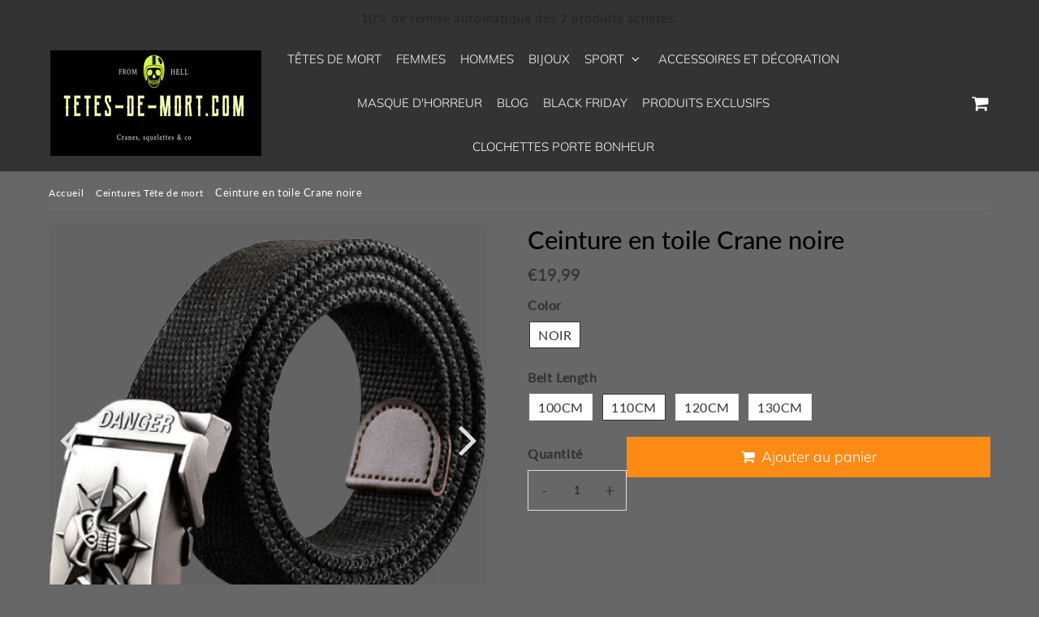

--- FILE ---
content_type: text/html; charset=utf-8
request_url: https://tetes-de-mort.com/collections/ceintures-tete-de-mort/products/ceinture-en-toile-crane-noire
body_size: 49948
content:

<!doctype html>
<html class="no-touch no-js" lang="fr">
<head><meta charset="utf-8">
  <meta http-equiv="X-UA-Compatible" content="IE=edge,chrome=1">
  <meta name="viewport" content="width=device-width, initial-scale=1.0, shrink-to-fit=no" />
  <meta name="theme-color" content="#ffffff"><link rel="shortcut icon" href="//tetes-de-mort.com/cdn/shop/files/favicon-32x32_32x32.png?v=1613551544" type="image/png" />
  <link rel="apple-touch-icon" href="//tetes-de-mort.com/cdn/shop/files/favicon-32x32_128x128.png?v=1613551544"><title>
    Ceinture en toile Crane noire | Tetes-de-mort.com
  </title>       
  <meta name="description" content="Cette ceinture en toile à prix serré saura mettre en valeur vos tenues. Materiau: Toile Sexe: unisexe Largeur de ceinture: 3,8 cm Longueur de la boucle: 6 cm Largeur de boucle: 4,2 cm Taille: 110 CM / 120 CM / 130CM / 140 CM / 160 CM Couleur de la boucle de ceinture: gris métallique">
<meta property="og:site_name" content="Tetes-de-mort.com">
<meta property="og:url" content="https://tetes-de-mort.com/products/ceinture-en-toile-crane-noire">
<meta property="og:title" content="Ceinture en toile Crane noire">
<meta property="og:type" content="product">


<meta property="og:description" content="Cette ceinture en toile à prix serré saura mettre en valeur vos tenues. Materiau: Toile Sexe: unisexe Largeur de ceinture: 3,8 cm Longueur de la boucle: 6 cm Largeur de boucle: 4,2 cm Taille: 110 CM / 120 CM / 130CM / 140 CM / 160 CM Couleur de la boucle de ceinture: gris métallique">

<meta property="og:price:amount" content="19,99">
  <meta property="og:price:currency" content="EUR"><meta property="og:image" content="http://tetes-de-mort.com/cdn/shop/products/ceinture-en-toile-crane-noire-ceinture-tetes-de-mortcom-577093-removebg-preview_1024x1024.png?v=1601589071"><meta property="og:image" content="http://tetes-de-mort.com/cdn/shop/products/ceinture-en-toile-crane-noire-ceinture-tetes-de-mortcom-433353_1024x1024.jpg?v=1601589073"><meta property="og:image" content="http://tetes-de-mort.com/cdn/shop/products/ceinture-en-toile-crane-noire-ceinture-tetes-de-mortcom-289237_1024x1024.jpg?v=1601589075">
<meta property="og:image:secure_url" content="https://tetes-de-mort.com/cdn/shop/products/ceinture-en-toile-crane-noire-ceinture-tetes-de-mortcom-577093-removebg-preview_1024x1024.png?v=1601589071"><meta property="og:image:secure_url" content="https://tetes-de-mort.com/cdn/shop/products/ceinture-en-toile-crane-noire-ceinture-tetes-de-mortcom-433353_1024x1024.jpg?v=1601589073"><meta property="og:image:secure_url" content="https://tetes-de-mort.com/cdn/shop/products/ceinture-en-toile-crane-noire-ceinture-tetes-de-mortcom-289237_1024x1024.jpg?v=1601589075">


  <meta name="twitter:site" content="@shopify">


  <meta name="twitter:card" content="summary_large_image">
  <meta name="twitter:image" content="https://tetes-de-mort.com/cdn/shop/products/ceinture-en-toile-crane-noire-ceinture-tetes-de-mortcom-577093-removebg-preview_1024x1024.png?v=1601589071">
  <meta name="twitter:image:width" content="480">
  <meta name="twitter:image:height" content="480">

<meta name="twitter:title" content="Ceinture en toile Crane noire">


<meta property="twitter:description" content="Cette ceinture en toile à prix serré saura mettre en valeur vos tenues. Materiau: Toile Sexe: unisexe Largeur de ceinture: 3,8 cm Longueur de la boucle: 6 cm Largeur de boucle: 4,2 cm Taille: 110 CM / 120 CM / 130CM / 140 CM / 160 CM Couleur de la boucle de ceinture: gris métallique">



  <link rel="canonical" href="https://tetes-de-mort.com/products/ceinture-en-toile-crane-noire" />
  
<script>window.performance && window.performance.mark && window.performance.mark('shopify.content_for_header.start');</script><meta name="google-site-verification" content="5NMZRjLTFrbw1L-skzRYhYnyY0Qys6aYvbXRwi6f3Fo">
<meta id="shopify-digital-wallet" name="shopify-digital-wallet" content="/8339914807/digital_wallets/dialog">
<link rel="alternate" type="application/json+oembed" href="https://tetes-de-mort.com/products/ceinture-en-toile-crane-noire.oembed">
<script async="async" src="/checkouts/internal/preloads.js?locale=fr-FR"></script>
<script id="shopify-features" type="application/json">{"accessToken":"138d08bb0f67fd84b6bd1ea0747245a9","betas":["rich-media-storefront-analytics"],"domain":"tetes-de-mort.com","predictiveSearch":true,"shopId":8339914807,"locale":"fr"}</script>
<script>var Shopify = Shopify || {};
Shopify.shop = "tetes-de-mort.myshopify.com";
Shopify.locale = "fr";
Shopify.currency = {"active":"EUR","rate":"1.0"};
Shopify.country = "FR";
Shopify.theme = {"name":"PagePilot - Edition - speedfly [16 Sep 2025]","id":139853135987,"schema_name":"tetes_speedfly","schema_version":"4.7.4","theme_store_id":null,"role":"main"};
Shopify.theme.handle = "null";
Shopify.theme.style = {"id":null,"handle":null};
Shopify.cdnHost = "tetes-de-mort.com/cdn";
Shopify.routes = Shopify.routes || {};
Shopify.routes.root = "/";</script>
<script type="module">!function(o){(o.Shopify=o.Shopify||{}).modules=!0}(window);</script>
<script>!function(o){function n(){var o=[];function n(){o.push(Array.prototype.slice.apply(arguments))}return n.q=o,n}var t=o.Shopify=o.Shopify||{};t.loadFeatures=n(),t.autoloadFeatures=n()}(window);</script>
<script id="shop-js-analytics" type="application/json">{"pageType":"product"}</script>
<script defer="defer" async type="module" src="//tetes-de-mort.com/cdn/shopifycloud/shop-js/modules/v2/client.init-shop-cart-sync_BcDpqI9l.fr.esm.js"></script>
<script defer="defer" async type="module" src="//tetes-de-mort.com/cdn/shopifycloud/shop-js/modules/v2/chunk.common_a1Rf5Dlz.esm.js"></script>
<script defer="defer" async type="module" src="//tetes-de-mort.com/cdn/shopifycloud/shop-js/modules/v2/chunk.modal_Djra7sW9.esm.js"></script>
<script type="module">
  await import("//tetes-de-mort.com/cdn/shopifycloud/shop-js/modules/v2/client.init-shop-cart-sync_BcDpqI9l.fr.esm.js");
await import("//tetes-de-mort.com/cdn/shopifycloud/shop-js/modules/v2/chunk.common_a1Rf5Dlz.esm.js");
await import("//tetes-de-mort.com/cdn/shopifycloud/shop-js/modules/v2/chunk.modal_Djra7sW9.esm.js");

  window.Shopify.SignInWithShop?.initShopCartSync?.({"fedCMEnabled":true,"windoidEnabled":true});

</script>
<script>(function() {
  var isLoaded = false;
  function asyncLoad() {
    if (isLoaded) return;
    isLoaded = true;
    var urls = ["https:\/\/app.kiwisizing.com\/web\/js\/dist\/kiwiSizing\/plugin\/SizingPlugin.prod.js?v=330\u0026shop=tetes-de-mort.myshopify.com","https:\/\/reconvert-cdn.com\/assets\/js\/store_reconvert_node.js?v=2\u0026scid=Y2Y0Y2QxNTliNzJmZGI4NzlkMjQwNDE4NmZiYTg0ZTQuYjU3NWEyMzNhOTQ2ODJiYzZkYzRkN2EyYjc5NmY3YjM=\u0026shop=tetes-de-mort.myshopify.com","https:\/\/dashboard.jetprintapp.com\/shopapi\/common\/shopify\/js\/customize-button.js?v=1\u0026shop=tetes-de-mort.myshopify.com","\/\/cdn.shopify.com\/proxy\/82758d9ef1971ee8b5e511091381b1269d98d9371e6c3373e88737215a5dd331\/static.cdn.printful.com\/static\/js\/external\/shopify-product-customizer.js?v=0.28\u0026shop=tetes-de-mort.myshopify.com\u0026sp-cache-control=cHVibGljLCBtYXgtYWdlPTkwMA","https:\/\/ext.spinwheelapp.com\/external\/v1\/efc818df9e4e277e\/spps.js?shop=tetes-de-mort.myshopify.com","\/\/cdn.shopify.com\/proxy\/50d48fa7cea5d62749dac67dc24b3432d5802649cbf03ca19b2023055b59fd9b\/api.goaffpro.com\/loader.js?shop=tetes-de-mort.myshopify.com\u0026sp-cache-control=cHVibGljLCBtYXgtYWdlPTkwMA"];
    for (var i = 0; i < urls.length; i++) {
      var s = document.createElement('script');
      s.type = 'text/javascript';
      s.async = true;
      s.src = urls[i];
      var x = document.getElementsByTagName('script')[0];
      x.parentNode.insertBefore(s, x);
    }
  };
  if(window.attachEvent) {
    window.attachEvent('onload', asyncLoad);
  } else {
    window.addEventListener('load', asyncLoad, false);
  }
})();</script>
<script id="__st">var __st={"a":8339914807,"offset":3600,"reqid":"04ad84e1-4bf8-4b1e-9f8e-6b74233b6a03-1769512093","pageurl":"tetes-de-mort.com\/collections\/ceintures-tete-de-mort\/products\/ceinture-en-toile-crane-noire","u":"735e544ad9ef","p":"product","rtyp":"product","rid":4370537021555};</script>
<script>window.ShopifyPaypalV4VisibilityTracking = true;</script>
<script id="captcha-bootstrap">!function(){'use strict';const t='contact',e='account',n='new_comment',o=[[t,t],['blogs',n],['comments',n],[t,'customer']],c=[[e,'customer_login'],[e,'guest_login'],[e,'recover_customer_password'],[e,'create_customer']],r=t=>t.map((([t,e])=>`form[action*='/${t}']:not([data-nocaptcha='true']) input[name='form_type'][value='${e}']`)).join(','),a=t=>()=>t?[...document.querySelectorAll(t)].map((t=>t.form)):[];function s(){const t=[...o],e=r(t);return a(e)}const i='password',u='form_key',d=['recaptcha-v3-token','g-recaptcha-response','h-captcha-response',i],f=()=>{try{return window.sessionStorage}catch{return}},m='__shopify_v',_=t=>t.elements[u];function p(t,e,n=!1){try{const o=window.sessionStorage,c=JSON.parse(o.getItem(e)),{data:r}=function(t){const{data:e,action:n}=t;return t[m]||n?{data:e,action:n}:{data:t,action:n}}(c);for(const[e,n]of Object.entries(r))t.elements[e]&&(t.elements[e].value=n);n&&o.removeItem(e)}catch(o){console.error('form repopulation failed',{error:o})}}const l='form_type',E='cptcha';function T(t){t.dataset[E]=!0}const w=window,h=w.document,L='Shopify',v='ce_forms',y='captcha';let A=!1;((t,e)=>{const n=(g='f06e6c50-85a8-45c8-87d0-21a2b65856fe',I='https://cdn.shopify.com/shopifycloud/storefront-forms-hcaptcha/ce_storefront_forms_captcha_hcaptcha.v1.5.2.iife.js',D={infoText:'Protégé par hCaptcha',privacyText:'Confidentialité',termsText:'Conditions'},(t,e,n)=>{const o=w[L][v],c=o.bindForm;if(c)return c(t,g,e,D).then(n);var r;o.q.push([[t,g,e,D],n]),r=I,A||(h.body.append(Object.assign(h.createElement('script'),{id:'captcha-provider',async:!0,src:r})),A=!0)});var g,I,D;w[L]=w[L]||{},w[L][v]=w[L][v]||{},w[L][v].q=[],w[L][y]=w[L][y]||{},w[L][y].protect=function(t,e){n(t,void 0,e),T(t)},Object.freeze(w[L][y]),function(t,e,n,w,h,L){const[v,y,A,g]=function(t,e,n){const i=e?o:[],u=t?c:[],d=[...i,...u],f=r(d),m=r(i),_=r(d.filter((([t,e])=>n.includes(e))));return[a(f),a(m),a(_),s()]}(w,h,L),I=t=>{const e=t.target;return e instanceof HTMLFormElement?e:e&&e.form},D=t=>v().includes(t);t.addEventListener('submit',(t=>{const e=I(t);if(!e)return;const n=D(e)&&!e.dataset.hcaptchaBound&&!e.dataset.recaptchaBound,o=_(e),c=g().includes(e)&&(!o||!o.value);(n||c)&&t.preventDefault(),c&&!n&&(function(t){try{if(!f())return;!function(t){const e=f();if(!e)return;const n=_(t);if(!n)return;const o=n.value;o&&e.removeItem(o)}(t);const e=Array.from(Array(32),(()=>Math.random().toString(36)[2])).join('');!function(t,e){_(t)||t.append(Object.assign(document.createElement('input'),{type:'hidden',name:u})),t.elements[u].value=e}(t,e),function(t,e){const n=f();if(!n)return;const o=[...t.querySelectorAll(`input[type='${i}']`)].map((({name:t})=>t)),c=[...d,...o],r={};for(const[a,s]of new FormData(t).entries())c.includes(a)||(r[a]=s);n.setItem(e,JSON.stringify({[m]:1,action:t.action,data:r}))}(t,e)}catch(e){console.error('failed to persist form',e)}}(e),e.submit())}));const S=(t,e)=>{t&&!t.dataset[E]&&(n(t,e.some((e=>e===t))),T(t))};for(const o of['focusin','change'])t.addEventListener(o,(t=>{const e=I(t);D(e)&&S(e,y())}));const B=e.get('form_key'),M=e.get(l),P=B&&M;t.addEventListener('DOMContentLoaded',(()=>{const t=y();if(P)for(const e of t)e.elements[l].value===M&&p(e,B);[...new Set([...A(),...v().filter((t=>'true'===t.dataset.shopifyCaptcha))])].forEach((e=>S(e,t)))}))}(h,new URLSearchParams(w.location.search),n,t,e,['guest_login'])})(!0,!0)}();</script>
<script integrity="sha256-4kQ18oKyAcykRKYeNunJcIwy7WH5gtpwJnB7kiuLZ1E=" data-source-attribution="shopify.loadfeatures" defer="defer" src="//tetes-de-mort.com/cdn/shopifycloud/storefront/assets/storefront/load_feature-a0a9edcb.js" crossorigin="anonymous"></script>
<script data-source-attribution="shopify.dynamic_checkout.dynamic.init">var Shopify=Shopify||{};Shopify.PaymentButton=Shopify.PaymentButton||{isStorefrontPortableWallets:!0,init:function(){window.Shopify.PaymentButton.init=function(){};var t=document.createElement("script");t.src="https://tetes-de-mort.com/cdn/shopifycloud/portable-wallets/latest/portable-wallets.fr.js",t.type="module",document.head.appendChild(t)}};
</script>
<script data-source-attribution="shopify.dynamic_checkout.buyer_consent">
  function portableWalletsHideBuyerConsent(e){var t=document.getElementById("shopify-buyer-consent"),n=document.getElementById("shopify-subscription-policy-button");t&&n&&(t.classList.add("hidden"),t.setAttribute("aria-hidden","true"),n.removeEventListener("click",e))}function portableWalletsShowBuyerConsent(e){var t=document.getElementById("shopify-buyer-consent"),n=document.getElementById("shopify-subscription-policy-button");t&&n&&(t.classList.remove("hidden"),t.removeAttribute("aria-hidden"),n.addEventListener("click",e))}window.Shopify?.PaymentButton&&(window.Shopify.PaymentButton.hideBuyerConsent=portableWalletsHideBuyerConsent,window.Shopify.PaymentButton.showBuyerConsent=portableWalletsShowBuyerConsent);
</script>
<script data-source-attribution="shopify.dynamic_checkout.cart.bootstrap">document.addEventListener("DOMContentLoaded",(function(){function t(){return document.querySelector("shopify-accelerated-checkout-cart, shopify-accelerated-checkout")}if(t())Shopify.PaymentButton.init();else{new MutationObserver((function(e,n){t()&&(Shopify.PaymentButton.init(),n.disconnect())})).observe(document.body,{childList:!0,subtree:!0})}}));
</script>
<link id="shopify-accelerated-checkout-styles" rel="stylesheet" media="screen" href="https://tetes-de-mort.com/cdn/shopifycloud/portable-wallets/latest/accelerated-checkout-backwards-compat.css" crossorigin="anonymous">
<style id="shopify-accelerated-checkout-cart">
        #shopify-buyer-consent {
  margin-top: 1em;
  display: inline-block;
  width: 100%;
}

#shopify-buyer-consent.hidden {
  display: none;
}

#shopify-subscription-policy-button {
  background: none;
  border: none;
  padding: 0;
  text-decoration: underline;
  font-size: inherit;
  cursor: pointer;
}

#shopify-subscription-policy-button::before {
  box-shadow: none;
}

      </style>

<script>window.performance && window.performance.mark && window.performance.mark('shopify.content_for_header.end');</script> 

  <!-- CSS - JS ================================================== -->     
  <link rel="preconnect" href="https://cdn.shopify.com" as="style" crossorigin>
  <link rel="preconnect" href="https://fonts.shopifycdn.com" crossorigin>  
  <link rel="preconnect" href="https://v.shopify.com" /> 
  <link rel="preconnect" href="https://cdn.shopifycloud.com" /> 
  <link rel="preconnect" href="https://monorail-edge.shopifysvc.com">  
  <link rel="preconnect" href="https://cdnjs.cloudflare.com">   

  
<style data-shopify>

@font-face {
  font-family: Lato;
  font-weight: 400;
  font-style: normal;
  font-display: optional;
  src: url("//tetes-de-mort.com/cdn/fonts/lato/lato_n4.c3b93d431f0091c8be23185e15c9d1fee1e971c5.woff2") format("woff2"),
       url("//tetes-de-mort.com/cdn/fonts/lato/lato_n4.d5c00c781efb195594fd2fd4ad04f7882949e327.woff") format("woff");
}


@font-face {
  font-family: Lato;
  font-weight: 400;
  font-style: normal;
  font-display: optional;
  src: url("//tetes-de-mort.com/cdn/fonts/lato/lato_n4.c3b93d431f0091c8be23185e15c9d1fee1e971c5.woff2") format("woff2"),
       url("//tetes-de-mort.com/cdn/fonts/lato/lato_n4.d5c00c781efb195594fd2fd4ad04f7882949e327.woff") format("woff");
}

@font-face {
  font-family: Lato;
  font-weight: 500;
  font-style: normal;
  font-display: optional;
  src: url("//tetes-de-mort.com/cdn/fonts/lato/lato_n5.b2fec044fbe05725e71d90882e5f3b21dae2efbd.woff2") format("woff2"),
       url("//tetes-de-mort.com/cdn/fonts/lato/lato_n5.f25a9a5c73ff9372e69074488f99e8ac702b5447.woff") format("woff");
}

@font-face {
  font-family: Muli;
  font-weight: 800;
  font-style: normal;
  font-display: optional;
  src: url("//tetes-de-mort.com/cdn/fonts/muli/muli_n8.0235752f433990abe1f2c7555d19b86ae6eb8a1c.woff2") format("woff2"),
       url("//tetes-de-mort.com/cdn/fonts/muli/muli_n8.ddbd0eed949d5df233e7d3883337932038a076a6.woff") format("woff");
}

@font-face {
  font-family: Muli;
  font-weight: 300;
  font-style: normal;
  font-display: optional;
  src: url("//tetes-de-mort.com/cdn/fonts/muli/muli_n3.eb26389ceb64d8e291e0e54b7062f20e7b222f9d.woff2") format("woff2"),
       url("//tetes-de-mort.com/cdn/fonts/muli/muli_n3.6d84e73a633f80b55aef7c219f353299136e4671.woff") format("woff");
}


:root {

  /* Width variables */
  --page-width: 1200px;
  --section-spaced: 3rem; 
  --gutter: 2rem;
  --gutter-half: calc(var(--gutter) / 2);
  --gutter-quarter: calc(var(--gutter) / 4);

  /* FONT */

  /* Titles Font */
  --headerFontStack: Lato, sans-serif;
  --headerFontWeight: 500;

  /* Body Font */
  --bodyFontStack: Lato, sans-serif;
  --baseFontSize: 1.6rem;
  --baseFontSizeMobile: 1.5rem;

  /* Navigation and Button Font */
  --accentFontStack: Muli, sans-serif;
  --accentFontWeight: 300;

  /* FONT SIZES */

  --h1FontSize: 3.1rem;
  --h2FontSize: 2.8rem;
  --h3FontSize: 2.4rem;
  --h4FontSize: 2.1rem;
  --h5FontSize: 1.9rem;

  --h1FontSizeSm: 2.2rem;
  --h2FontSizeSm: 2rem;
  --h3FontSizeSm: 1.8rem;
  --h4FontSizeSm: 1.7rem;
  --h5FontSizeSm: 1.6rem;

  --btnAtcFontSize: 1.8rem;
  --btnFontSize: 1.6rem;
  --btnPadding: 1.6rem;
  --btnAtcPadding: 1.6rem;
  
  --btnFontWeight: 500;
  
  --navFontSize: 1.5rem;

  --priceFontSize: 2.1rem;
  --priceFontSizeSmall: 1.6rem;
  
  /* COLORS */

  /* General colors */
  --colorBody: #676767;
  --colorTextBody: #fff;
  --colorTextTitle: #333333; 

  --colorSectionTitles: #000000;
  --colorSectionTitlesBg: ;
  --colorError: #ff1100;
  --colorPrice: #333;
  --colorPrice2: #333;
  
  --colorPriceBg: #fb8a18;
  --colorPriceText: #fff; 

  /* Button colors */
  
  --colorBtnPrimaryBg: #333;
  --colorBtnPrimaryText: #fff;
  --sizeBtnPrimaryBorder: 0px; 
  --colorBtnPrimaryBorder: #333;
  --colorBtnPrimaryBgHover: #222;
  --colorBtnPrimaryTextHover: #fff;
  --colorBtnPrimaryBorderHover: #333;

  --colorBtnSecondaryBg: #dcdcdc;
  --colorBtnSecondaryText: #666;  
  --sizeBtnSecondaryBorder: 0px;
  --colorBtnSecondaryBorder: #333;
  --colorBtnSecondaryBgHover: #dcdcdc;
  --colorBtnSecondaryTextHover: #555;  
  --colorBtnSecondaryBorderHover: #333;

  --colorBtnThirdBg: ;
  --colorBtnThirdText: #333;  
  --sizeBtnThirdBorder: 1px;
  --colorBtnThirdBorder: #333;

  --colorBtnThirdBgHover: #333;
  --colorBtnThirdTextHover: #FFF;  
  --colorBtnThirdBorderHover: #333;

  --colorBtnAtcText: #fff;
  --colorBtnAtcBg: #FB8B15;
  --colorBtnAtcTextHover: #fff;
  --colorBtnAtcBgHover: #FB8B15;
  --sizeBtnAtcBorder: 0px; 
  --colorBtnAtcBorder: #333;
  --colorBtnBuyNowText: #242424;
  --colorBtnBuyNowBg: #eeb933;

  /* link colors */
  --colorLink: #186ab9;

 /* Site Header */
  --headerBackground: #333333;
  --headerText: #fff;
  --headerButtonAndSearch: ;
  --headerSearchColor: #333;
  --headerSearchBgColor: rgba(0,0,0,0);
  --headerActionCartColor: #ffffff;
  --headerActionCartBgColor: rgba(0,0,0,0);
  --headerAccountColor: #333;
  --headerAccountBgColor: rgba(0,0,0,0);
  --headerCartCount: #ff1100;  
  --topheaderTextColor:#56f50b;
  --topheaderBgColor:#333;
  --sectionCollectionColorText:#fff;
  --sectionCollectionColorBg:rgba(51, 51, 51, 0.8);
  --sectionCollectionColorTextHover:#fff;
  --sectionCollectionColorBgHover:rgba(17, 17, 17, 0.8);

  --sectionHeaderColorIcon1: ;
  --sectionHeaderColorIcon2: ;

  --searchAutoCompleteBg: #fff;
  --searchAutoCompleteBorder: #ddd;
  --searchAutoCompleteColor: #333;
  --searchModalBgColor: rgba(0, 0, 0, 0.9);
  --searchModalBtnCloseColor: #FFF;
  --searchModalBlocBorderColor: #FFF;
  --searchModalBlocTextColor: #FFF;
  --searchModalBlocIconColor: #FFF;

  /* Product */

  --navProductsText: #333333;
  --tabColor: #333;
  --tabBgColor: #F0F0F0;
  --tabBorderColor: #ddd;
  
  --variantLabel: #333;
  --swatchBtnColor: #333;
  --swatchBtnBgColor: #fff;
  --swatchBtnBorderColor: #eee;
  --swatchBtnColorHover: #333;
  --swatchBtnBgColorHover: #fff;
  --swatchBtnBorderColorHover: #333;
  --swatchBtnBorderWidth: 40;  
  --variant-box-shadow: 0 0 0px ;

  /* Cart */
  --headerCartColor: #333;
  --headerCartBg: #fff;
  --headerCartBorder: #DDD;

  /* Nav background */
  --colorNav: #333333;
  --colorNavText: #fff;
  --colorNavTextHover: #dedede;
  --colorNavTextHover2: #dedede;
  --colorNav2: #333333;
  --colorNav2Text: #fff;
  --colorMegamenu: #333333;

  /* Mobile Nav Bar */
  --mobileNavBarHeight: 50px;

  /* Product */
  --productStockBg: #ffe8e8;
  --productStockBgActive: #ca0000;
  --productQtyColor: #333333;
  --productQtyBgColor: rgba(0,0,0,0);
  --colorBorder: #dedede;

  /* Blog */
  --blog-summary-bg-color: #F9F9F9;
  --blog-summary-border-color: #dddddd;
  --blog-summary-title-color: #333333;
  --blog-summary-link-color: #186ab9;
  

  /* Slider */
  --slider_title_color: #fff;
  --slider_bgtitle_color: ;
  --slider_text_color: #FFFFFF;
  --slider_bgtext_color: ;
  --slider_btn_title_color: #fff;
  --slider_btn_bgtitle_color: ;
  --slider_btn_text_hover_title_color: #333;
  --slider_btn_bg_hover_title_color: #FFF;
  --slider_btn_border_color: #FFF;
  --slider_btn_border_hover_color: #FFF;

  --slider_btn2_title_color: #333;
  --slider_btn2_bgtitle_color: #ffffff;
  --slider_btn2_text_hover_title_color: #fff;
  --slider_btn2_bg_hover_title_color: #333;
  --slider_btn2_border_color: #333;
  --slider_btn2_border_hover_color: #333;

  --slider_angle: #ddd;
  --slider_btn_scroll_color: #2e3438;
  --slider_btn_scroll_bg_color: rgba(255, 255, 255, 0.7);
  --slider_dots_color: #fff;
  --slider_dots_color_hover: #e0932f;

  /* Testimonial */
  --color-testimonial: #000000;
  --color-testimonial-star: #333333;
  --color-testimonial-arrow-bg: ;
  --color-testimonial-arrow: #333333;

  /* FAQ */
  --colorFaqPanelTitle: #333;
  --colorFaqPanelTitleBg: ;
  --colorFaqPanelText: #333;
  --colorFaqPanelTextBg: ;
  --colorFaqPanelBorder: #DEDEDE;

  /* newsletter */
  --color-newsletter-form-field: #333333;
  --color-newsletter-form-field-bg: #DEDEDE;
  --color-newsletter-form-btn: #FFFFFF;
  --color-newsletter-form-btn-bg: #333333;

  /* newsletter popup */
  --newsletterPopupColor: #333;
  --newsletterPopupBgColor: #fff;
  --newsletterPopupClose: #fff;
  --newsletterPopupBgClose: #911b1b;

  /* sticky bar */
  --stickybarColor: #333;
  --stickybarBgColor: #fff;
  --stickybarPositionTop: auto;
  --stickybarPositionBottom: 0;

  /* bundles */
  --bundleColor: #333;
  --bundleBgColor: #f0f0f0;
  --bundleStarColor: #ecb122;

  /* special offer */
  --specialOfferColor: #333;
  --specialOfferBgColor: #FFFFFF;
  --specialOfferColorActive: #333;
  --specialOfferBgColorActive: #f5f5f5;
  --specialOfferPrice: #f50a0a;
  --specialOfferBorderColor: #F0F0F0;
  --specialOfferChecked: #333;

  /* Site Footer */
  --colorFooterBg: #333333;
  --colorFooterTitle: #dddddd;
  --colorFooterText: #dddddd;
  --colorSvg:#000;
  --colorFooterBgBtn: #222;
  --colorFooterBgBtnText: #eee;
  --colorFooterBgInput: #444;
  --colorFooterBgInputText: #eee;
  --colorBackToTop1: #fff;
  --colorBackToTop2: rgba(51, 51, 51, 0.9);
  --colorFooterSocialLinks: #bbbbbb;


  /* Size chart */
  --sizeChartColor: #333;
  --sizeChartBg: #FFF;
  --sizeChartTitleColor: #fff;
  --sizeChartTitleBg: #333;

  /* Helper colors */
  --disabledGrey: #f6f6f6;
  --disabledBorder: var(--disabledGrey);
  --errorRed: #dc0000;
  --errorRedBg: var(--errorRed);
  --successGreen: #0a942a;

  /* Radius */
  --radius: 2px;
  --btnBorderRadius:0px;

 /* Share buttons  */
  --shareButtonHeight: 22px;
  --shareButtonCleanHeight: 30px;
  --shareBorderColor: #ececec;

 /* Collections */
  --filterIconWidth: 12px;
  --innerFilterIconWidth: 6px;

  /* Placeholder colors */
  --color-blankstate: rgba(var(--colorTextBody), 0.35);
  --color-blankstate-border: rgba(var(--colorTextBody), 0.2);
  --color-blankstate-background: rgba(var(--colorTextBody), 0.1);
  --color-text-body-opacity1: rgba(255, 255, 255, 0.05);
  --color-text-body-opacity2: rgba(255, 255, 255, 0.1);
  --color-text-body-opacity3: rgba(255, 255, 255, 0.2);
  --color-text-body-opacity4: rgba(255, 255, 255, 0.3);

  /*  SPACINGS */

  /* Letter Spacing */
  --titleLetterSpacing: 0px;
  --navLetterSpacing: 0px;
  --btnLetterSpacing: 0px;  
  
}    

.color-scheme-1, .shopify-section .color-scheme-1 > div {
  background: #F0F0F0;
  color: #333333;
   --colorSectionTitles: #333333; 
}

.color-scheme-2, .shopify-section .color-scheme-2 > div {
  background: #4c96c1;
  color: #FFFFFF;
  --colorSectionTitles: #FFFFFF; 
}

.color-scheme-3, .shopify-section .color-scheme-3 > div  {
  background: #e0932f;
  color: #FFFFFF;
  --colorSectionTitles: #FFFFFF; 
}


.color-scheme-inverse, .shopify-section .color-scheme-inverse > div {
  color: #F0F0F0;
  background: #333333;
}
.color-scheme-inverse * {
  --colorSectionTitles: #F0F0F0; 
}
.color-scheme-1 .btn-inherit, .shopify-section .color-scheme-1 .btn-inherit { 
  --colorBtnPrimaryBorder: #333333;
}
.color-scheme-2 .btn-inherit, .shopify-section .color-scheme-2 .btn-inherit { 
  --colorBtnPrimaryBorder: #FFFFFF;
}
.color-scheme-3 .btn-inherit, .shopify-section .color-scheme-3 .btn-inherit { 
  --colorBtnPrimaryBorder: #FFFFFF;
}
.color-scheme-3 .btn-inherit, .shopify-section .color-scheme-4 .btn-inherit { 
  --colorBtnThirdBorder: ;
}
.color-scheme-inverse .btn-inherit, .shopify-section .color-scheme-inverse .btn-inherit {
  --colorBtnPrimaryBg: #fff;
  --colorBtnPrimaryText: #333;
  --colorBtnPrimaryBorder: #fff;
}

/*.shopify-section .color-scheme-1:not(.image-with-text-section), .shopify-section .color-scheme-2:not(.image-with-text-section), 
.shopify-section .color-scheme-3:not(.image-with-text-section), .shopify-section .color-scheme-inverse:not(.image-with-text-section) {
  padding:var(--section-spaced) 0;
}
*/

.shopify-section .color-scheme:not(.color-scheme-none) .color-scheme-inner {  
   padding:var(--gutter);
}
.shopify-section .color-scheme-1 .color-scheme-inner {
   background: rgba(51, 51, 51, 0.05);  
}
.shopify-section .color-scheme-2 .color-scheme-inner {
   background: rgba(255, 255, 255, 0.05);  
}
.shopify-section .color-scheme-3 .color-scheme-inner {
   background: rgba(255, 255, 255, 0.05);  
}
.shopify-section .color-scheme-inverse .color-scheme-inner {
   background: rgba(240, 240, 240, 0.05);  
}




</style>
 
 
  <link rel="preload" href=//tetes-de-mort.com/cdn/shop/t/24/assets/font-awesome.min.css?v=128379611237469916941758004661 as="style" onload="this.rel='stylesheet'">  

  <link href="//tetes-de-mort.com/cdn/shop/t/24/assets/theme.css?v=138150234466444170771758004661" rel="stylesheet" type="text/css" media="all" />
  
  <script src="//tetes-de-mort.com/cdn/shop/t/24/assets/vendor.js?v=45007066030548803271758004582" defer></script> 
  <script src="//tetes-de-mort.com/cdn/shop/t/24/assets/jquery-3.6.0.min.js?v=115860211936397945481758004582"></script> 
  <script src="//tetes-de-mort.com/cdn/shop/t/24/assets/theme.js?v=458646895406627581758004582" defer></script>   
   
  
  

     
  
  <!-- Code script ================================================== -->
       
  

  <style>
    .slideshow .slide:not(:first-child), .slick-slider .slick-slide:not(:first-child) { display: none; opacity: 0; }
    .slideshow.slick-initialized .slide, .slick-slider.slick-initialized .slick-slide, .slick-slider.slick-initialized .slideshow-show-true  { display: block !important; opacity: 1; } 
    .slick-slider  { opacity: 0; }
    .slick-slider.slick-initialized { opacity: 1 !important; }
  </style>
  




  <!-- PagePilot.ai Custom CSS File -->
  <link href="//tetes-de-mort.com/cdn/shop/t/24/assets/pagepilot-custom.css?v=176729060578368272931758697450" rel="stylesheet" type="text/css" media="all" />
<!-- BEGIN app block: shopify://apps/pagefly-page-builder/blocks/app-embed/83e179f7-59a0-4589-8c66-c0dddf959200 -->

<!-- BEGIN app snippet: pagefly-cro-ab-testing-main -->







<script>
  ;(function () {
    const url = new URL(window.location)
    const viewParam = url.searchParams.get('view')
    if (viewParam && viewParam.includes('variant-pf-')) {
      url.searchParams.set('pf_v', viewParam)
      url.searchParams.delete('view')
      window.history.replaceState({}, '', url)
    }
  })()
</script>



<script type='module'>
  
  window.PAGEFLY_CRO = window.PAGEFLY_CRO || {}

  window.PAGEFLY_CRO['data_debug'] = {
    original_template_suffix: "all_products",
    allow_ab_test: false,
    ab_test_start_time: 0,
    ab_test_end_time: 0,
    today_date_time: 1769512094000,
  }
  window.PAGEFLY_CRO['GA4'] = { enabled: false}
</script>

<!-- END app snippet -->








  <script src='https://cdn.shopify.com/extensions/019bf883-1122-7445-9dca-5d60e681c2c8/pagefly-page-builder-216/assets/pagefly-helper.js' defer='defer'></script>

  <script src='https://cdn.shopify.com/extensions/019bf883-1122-7445-9dca-5d60e681c2c8/pagefly-page-builder-216/assets/pagefly-general-helper.js' defer='defer'></script>

  <script src='https://cdn.shopify.com/extensions/019bf883-1122-7445-9dca-5d60e681c2c8/pagefly-page-builder-216/assets/pagefly-snap-slider.js' defer='defer'></script>

  <script src='https://cdn.shopify.com/extensions/019bf883-1122-7445-9dca-5d60e681c2c8/pagefly-page-builder-216/assets/pagefly-slideshow-v3.js' defer='defer'></script>

  <script src='https://cdn.shopify.com/extensions/019bf883-1122-7445-9dca-5d60e681c2c8/pagefly-page-builder-216/assets/pagefly-slideshow-v4.js' defer='defer'></script>

  <script src='https://cdn.shopify.com/extensions/019bf883-1122-7445-9dca-5d60e681c2c8/pagefly-page-builder-216/assets/pagefly-glider.js' defer='defer'></script>

  <script src='https://cdn.shopify.com/extensions/019bf883-1122-7445-9dca-5d60e681c2c8/pagefly-page-builder-216/assets/pagefly-slideshow-v1-v2.js' defer='defer'></script>

  <script src='https://cdn.shopify.com/extensions/019bf883-1122-7445-9dca-5d60e681c2c8/pagefly-page-builder-216/assets/pagefly-product-media.js' defer='defer'></script>

  <script src='https://cdn.shopify.com/extensions/019bf883-1122-7445-9dca-5d60e681c2c8/pagefly-page-builder-216/assets/pagefly-product.js' defer='defer'></script>


<script id='pagefly-helper-data' type='application/json'>
  {
    "page_optimization": {
      "assets_prefetching": false
    },
    "elements_asset_mapper": {
      "Accordion": "https://cdn.shopify.com/extensions/019bf883-1122-7445-9dca-5d60e681c2c8/pagefly-page-builder-216/assets/pagefly-accordion.js",
      "Accordion3": "https://cdn.shopify.com/extensions/019bf883-1122-7445-9dca-5d60e681c2c8/pagefly-page-builder-216/assets/pagefly-accordion3.js",
      "CountDown": "https://cdn.shopify.com/extensions/019bf883-1122-7445-9dca-5d60e681c2c8/pagefly-page-builder-216/assets/pagefly-countdown.js",
      "GMap1": "https://cdn.shopify.com/extensions/019bf883-1122-7445-9dca-5d60e681c2c8/pagefly-page-builder-216/assets/pagefly-gmap.js",
      "GMap2": "https://cdn.shopify.com/extensions/019bf883-1122-7445-9dca-5d60e681c2c8/pagefly-page-builder-216/assets/pagefly-gmap.js",
      "GMapBasicV2": "https://cdn.shopify.com/extensions/019bf883-1122-7445-9dca-5d60e681c2c8/pagefly-page-builder-216/assets/pagefly-gmap.js",
      "GMapAdvancedV2": "https://cdn.shopify.com/extensions/019bf883-1122-7445-9dca-5d60e681c2c8/pagefly-page-builder-216/assets/pagefly-gmap.js",
      "HTML.Video": "https://cdn.shopify.com/extensions/019bf883-1122-7445-9dca-5d60e681c2c8/pagefly-page-builder-216/assets/pagefly-htmlvideo.js",
      "HTML.Video2": "https://cdn.shopify.com/extensions/019bf883-1122-7445-9dca-5d60e681c2c8/pagefly-page-builder-216/assets/pagefly-htmlvideo2.js",
      "HTML.Video3": "https://cdn.shopify.com/extensions/019bf883-1122-7445-9dca-5d60e681c2c8/pagefly-page-builder-216/assets/pagefly-htmlvideo2.js",
      "BackgroundVideo": "https://cdn.shopify.com/extensions/019bf883-1122-7445-9dca-5d60e681c2c8/pagefly-page-builder-216/assets/pagefly-htmlvideo2.js",
      "Instagram": "https://cdn.shopify.com/extensions/019bf883-1122-7445-9dca-5d60e681c2c8/pagefly-page-builder-216/assets/pagefly-instagram.js",
      "Instagram2": "https://cdn.shopify.com/extensions/019bf883-1122-7445-9dca-5d60e681c2c8/pagefly-page-builder-216/assets/pagefly-instagram.js",
      "Insta3": "https://cdn.shopify.com/extensions/019bf883-1122-7445-9dca-5d60e681c2c8/pagefly-page-builder-216/assets/pagefly-instagram3.js",
      "Tabs": "https://cdn.shopify.com/extensions/019bf883-1122-7445-9dca-5d60e681c2c8/pagefly-page-builder-216/assets/pagefly-tab.js",
      "Tabs3": "https://cdn.shopify.com/extensions/019bf883-1122-7445-9dca-5d60e681c2c8/pagefly-page-builder-216/assets/pagefly-tab3.js",
      "ProductBox": "https://cdn.shopify.com/extensions/019bf883-1122-7445-9dca-5d60e681c2c8/pagefly-page-builder-216/assets/pagefly-cart.js",
      "FBPageBox2": "https://cdn.shopify.com/extensions/019bf883-1122-7445-9dca-5d60e681c2c8/pagefly-page-builder-216/assets/pagefly-facebook.js",
      "FBLikeButton2": "https://cdn.shopify.com/extensions/019bf883-1122-7445-9dca-5d60e681c2c8/pagefly-page-builder-216/assets/pagefly-facebook.js",
      "TwitterFeed2": "https://cdn.shopify.com/extensions/019bf883-1122-7445-9dca-5d60e681c2c8/pagefly-page-builder-216/assets/pagefly-twitter.js",
      "Paragraph4": "https://cdn.shopify.com/extensions/019bf883-1122-7445-9dca-5d60e681c2c8/pagefly-page-builder-216/assets/pagefly-paragraph4.js",

      "AliReviews": "https://cdn.shopify.com/extensions/019bf883-1122-7445-9dca-5d60e681c2c8/pagefly-page-builder-216/assets/pagefly-3rd-elements.js",
      "BackInStock": "https://cdn.shopify.com/extensions/019bf883-1122-7445-9dca-5d60e681c2c8/pagefly-page-builder-216/assets/pagefly-3rd-elements.js",
      "GloboBackInStock": "https://cdn.shopify.com/extensions/019bf883-1122-7445-9dca-5d60e681c2c8/pagefly-page-builder-216/assets/pagefly-3rd-elements.js",
      "GrowaveWishlist": "https://cdn.shopify.com/extensions/019bf883-1122-7445-9dca-5d60e681c2c8/pagefly-page-builder-216/assets/pagefly-3rd-elements.js",
      "InfiniteOptionsShopPad": "https://cdn.shopify.com/extensions/019bf883-1122-7445-9dca-5d60e681c2c8/pagefly-page-builder-216/assets/pagefly-3rd-elements.js",
      "InkybayProductPersonalizer": "https://cdn.shopify.com/extensions/019bf883-1122-7445-9dca-5d60e681c2c8/pagefly-page-builder-216/assets/pagefly-3rd-elements.js",
      "LimeSpot": "https://cdn.shopify.com/extensions/019bf883-1122-7445-9dca-5d60e681c2c8/pagefly-page-builder-216/assets/pagefly-3rd-elements.js",
      "Loox": "https://cdn.shopify.com/extensions/019bf883-1122-7445-9dca-5d60e681c2c8/pagefly-page-builder-216/assets/pagefly-3rd-elements.js",
      "Opinew": "https://cdn.shopify.com/extensions/019bf883-1122-7445-9dca-5d60e681c2c8/pagefly-page-builder-216/assets/pagefly-3rd-elements.js",
      "Powr": "https://cdn.shopify.com/extensions/019bf883-1122-7445-9dca-5d60e681c2c8/pagefly-page-builder-216/assets/pagefly-3rd-elements.js",
      "ProductReviews": "https://cdn.shopify.com/extensions/019bf883-1122-7445-9dca-5d60e681c2c8/pagefly-page-builder-216/assets/pagefly-3rd-elements.js",
      "PushOwl": "https://cdn.shopify.com/extensions/019bf883-1122-7445-9dca-5d60e681c2c8/pagefly-page-builder-216/assets/pagefly-3rd-elements.js",
      "ReCharge": "https://cdn.shopify.com/extensions/019bf883-1122-7445-9dca-5d60e681c2c8/pagefly-page-builder-216/assets/pagefly-3rd-elements.js",
      "Rivyo": "https://cdn.shopify.com/extensions/019bf883-1122-7445-9dca-5d60e681c2c8/pagefly-page-builder-216/assets/pagefly-3rd-elements.js",
      "TrackingMore": "https://cdn.shopify.com/extensions/019bf883-1122-7445-9dca-5d60e681c2c8/pagefly-page-builder-216/assets/pagefly-3rd-elements.js",
      "Vitals": "https://cdn.shopify.com/extensions/019bf883-1122-7445-9dca-5d60e681c2c8/pagefly-page-builder-216/assets/pagefly-3rd-elements.js",
      "Wiser": "https://cdn.shopify.com/extensions/019bf883-1122-7445-9dca-5d60e681c2c8/pagefly-page-builder-216/assets/pagefly-3rd-elements.js"
    },
    "custom_elements_mapper": {
      "pf-click-action-element": "https://cdn.shopify.com/extensions/019bf883-1122-7445-9dca-5d60e681c2c8/pagefly-page-builder-216/assets/pagefly-click-action-element.js",
      "pf-dialog-element": "https://cdn.shopify.com/extensions/019bf883-1122-7445-9dca-5d60e681c2c8/pagefly-page-builder-216/assets/pagefly-dialog-element.js"
    }
  }
</script>


<!-- END app block --><!-- BEGIN app block: shopify://apps/judge-me-reviews/blocks/judgeme_core/61ccd3b1-a9f2-4160-9fe9-4fec8413e5d8 --><!-- Start of Judge.me Core -->






<link rel="dns-prefetch" href="https://cdnwidget.judge.me">
<link rel="dns-prefetch" href="https://cdn.judge.me">
<link rel="dns-prefetch" href="https://cdn1.judge.me">
<link rel="dns-prefetch" href="https://api.judge.me">

<script data-cfasync='false' class='jdgm-settings-script'>window.jdgmSettings={"pagination":5,"disable_web_reviews":false,"badge_no_review_text":"Aucun avis","badge_n_reviews_text":"{{ n }} avis","badge_star_color":"#a0fc06","hide_badge_preview_if_no_reviews":true,"badge_hide_text":false,"enforce_center_preview_badge":false,"widget_title":"Avis Clients","widget_open_form_text":"Écrire un avis","widget_close_form_text":"Annuler l'avis","widget_refresh_page_text":"Actualiser la page","widget_summary_text":"Basé sur {{ number_of_reviews }} avis","widget_no_review_text":"Soyez le premier à écrire un avis","widget_name_field_text":"Nom d'affichage","widget_verified_name_field_text":"Nom vérifié (public)","widget_name_placeholder_text":"Nom d'affichage","widget_required_field_error_text":"Ce champ est obligatoire.","widget_email_field_text":"Adresse email","widget_verified_email_field_text":"Email vérifié (privé, ne peut pas être modifié)","widget_email_placeholder_text":"Votre adresse email","widget_email_field_error_text":"Veuillez entrer une adresse email valide.","widget_rating_field_text":"Évaluation","widget_review_title_field_text":"Titre de l'avis","widget_review_title_placeholder_text":"Donnez un titre à votre avis","widget_review_body_field_text":"Contenu de l'avis","widget_review_body_placeholder_text":"Commencez à écrire ici...","widget_pictures_field_text":"Photo/Vidéo (facultatif)","widget_submit_review_text":"Soumettre l'avis","widget_submit_verified_review_text":"Soumettre un avis vérifié","widget_submit_success_msg_with_auto_publish":"Merci ! Veuillez actualiser la page dans quelques instants pour voir votre avis. Vous pouvez supprimer ou modifier votre avis en vous connectant à \u003ca href='https://judge.me/login' target='_blank' rel='nofollow noopener'\u003eJudge.me\u003c/a\u003e","widget_submit_success_msg_no_auto_publish":"Merci ! Votre avis sera publié dès qu'il sera approuvé par l'administrateur de la boutique. Vous pouvez supprimer ou modifier votre avis en vous connectant à \u003ca href='https://judge.me/login' target='_blank' rel='nofollow noopener'\u003eJudge.me\u003c/a\u003e","widget_show_default_reviews_out_of_total_text":"Affichage de {{ n_reviews_shown }} sur {{ n_reviews }} avis.","widget_show_all_link_text":"Tout afficher","widget_show_less_link_text":"Afficher moins","widget_author_said_text":"{{ reviewer_name }} a dit :","widget_days_text":"il y a {{ n }} jour/jours","widget_weeks_text":"il y a {{ n }} semaine/semaines","widget_months_text":"il y a {{ n }} mois","widget_years_text":"il y a {{ n }} an/ans","widget_yesterday_text":"Hier","widget_today_text":"Aujourd'hui","widget_replied_text":"\u003e\u003e {{ shop_name }} a répondu :","widget_read_more_text":"Lire plus","widget_reviewer_name_as_initial":"last_initial","widget_rating_filter_color":"","widget_rating_filter_see_all_text":"Voir tous les avis","widget_sorting_most_recent_text":"Plus récents","widget_sorting_highest_rating_text":"Meilleures notes","widget_sorting_lowest_rating_text":"Notes les plus basses","widget_sorting_with_pictures_text":"Uniquement les photos","widget_sorting_most_helpful_text":"Plus utiles","widget_open_question_form_text":"Poser une question","widget_reviews_subtab_text":"Avis","widget_questions_subtab_text":"Questions","widget_question_label_text":"Question","widget_answer_label_text":"Réponse","widget_question_placeholder_text":"Écrivez votre question ici","widget_submit_question_text":"Soumettre la question","widget_question_submit_success_text":"Merci pour votre question ! Nous vous notifierons dès qu'elle aura une réponse.","widget_star_color":"#a0fc06","verified_badge_text":"Vérifié","verified_badge_bg_color":"","verified_badge_text_color":"","verified_badge_placement":"left-of-reviewer-name","widget_review_max_height":4,"widget_hide_border":false,"widget_social_share":true,"widget_thumb":true,"widget_review_location_show":false,"widget_location_format":"country_iso_code","all_reviews_include_out_of_store_products":true,"all_reviews_out_of_store_text":"(rupture de stock)","all_reviews_pagination":100,"all_reviews_product_name_prefix_text":"à propos de","enable_review_pictures":true,"enable_question_anwser":false,"widget_theme":"leex","review_date_format":"dd/mm/yyyy","default_sort_method":"highest-rating","widget_product_reviews_subtab_text":"Avis Produits","widget_shop_reviews_subtab_text":"Avis Boutique","widget_other_products_reviews_text":"Avis pour d'autres produits","widget_store_reviews_subtab_text":"Avis de la boutique","widget_no_store_reviews_text":"Cette boutique n'a pas encore reçu d'avis","widget_web_restriction_product_reviews_text":"Ce produit n'a pas encore reçu d'avis","widget_no_items_text":"Aucun élément trouvé","widget_show_more_text":"Afficher plus","widget_write_a_store_review_text":"Écrire un avis sur la boutique","widget_other_languages_heading":"Avis dans d'autres langues","widget_translate_review_text":"Traduire l'avis en {{ language }}","widget_translating_review_text":"Traduction en cours...","widget_show_original_translation_text":"Afficher l'original ({{ language }})","widget_translate_review_failed_text":"Impossible de traduire cet avis.","widget_translate_review_retry_text":"Réessayer","widget_translate_review_try_again_later_text":"Réessayez plus tard","show_product_url_for_grouped_product":false,"widget_sorting_pictures_first_text":"Photos en premier","show_pictures_on_all_rev_page_mobile":true,"show_pictures_on_all_rev_page_desktop":true,"floating_tab_hide_mobile_install_preference":false,"floating_tab_button_name":"★ Avis","floating_tab_title":"Laissons nos clients parler pour nous","floating_tab_button_color":"","floating_tab_button_background_color":"","floating_tab_url":"","floating_tab_url_enabled":true,"floating_tab_tab_style":"text","all_reviews_text_badge_text":"Les clients nous notent {{ shop.metafields.judgeme.all_reviews_rating | round: 1 }}/5 basé sur {{ shop.metafields.judgeme.all_reviews_count }} avis.","all_reviews_text_badge_text_branded_style":"{{ shop.metafields.judgeme.all_reviews_rating | round: 1 }} sur 5 étoiles basé sur {{ shop.metafields.judgeme.all_reviews_count }} avis","is_all_reviews_text_badge_a_link":false,"show_stars_for_all_reviews_text_badge":false,"all_reviews_text_badge_url":"","all_reviews_text_style":"text","all_reviews_text_color_style":"judgeme_brand_color","all_reviews_text_color":"#108474","all_reviews_text_show_jm_brand":true,"featured_carousel_show_header":true,"featured_carousel_title":"Ce que disent nos clients","testimonials_carousel_title":"Les clients nous disent","videos_carousel_title":"Histoire de clients réels","cards_carousel_title":"Les clients nous disent","featured_carousel_count_text":" {{ n }} reviews","featured_carousel_add_link_to_all_reviews_page":false,"featured_carousel_url":"","featured_carousel_show_images":true,"featured_carousel_autoslide_interval":5,"featured_carousel_arrows_on_the_sides":false,"featured_carousel_height":250,"featured_carousel_width":80,"featured_carousel_image_size":0,"featured_carousel_image_height":250,"featured_carousel_arrow_color":"#eeeeee","verified_count_badge_style":"vintage","verified_count_badge_orientation":"horizontal","verified_count_badge_color_style":"judgeme_brand_color","verified_count_badge_color":"#108474","is_verified_count_badge_a_link":false,"verified_count_badge_url":"","verified_count_badge_show_jm_brand":true,"widget_rating_preset_default":5,"widget_first_sub_tab":"product-reviews","widget_show_histogram":true,"widget_histogram_use_custom_color":false,"widget_pagination_use_custom_color":true,"widget_star_use_custom_color":true,"widget_verified_badge_use_custom_color":false,"widget_write_review_use_custom_color":false,"picture_reminder_submit_button":"Upload Pictures","enable_review_videos":true,"mute_video_by_default":true,"widget_sorting_videos_first_text":"Vidéos en premier","widget_review_pending_text":"En attente","featured_carousel_items_for_large_screen":3,"social_share_options_order":"Facebook,Twitter","remove_microdata_snippet":true,"disable_json_ld":false,"enable_json_ld_products":false,"preview_badge_show_question_text":false,"preview_badge_no_question_text":"Aucune question","preview_badge_n_question_text":"{{ number_of_questions }} question/questions","qa_badge_show_icon":false,"qa_badge_position":"same-row","remove_judgeme_branding":false,"widget_add_search_bar":false,"widget_search_bar_placeholder":"Recherche","widget_sorting_verified_only_text":"Vérifiés uniquement","featured_carousel_theme":"default","featured_carousel_show_rating":true,"featured_carousel_show_title":true,"featured_carousel_show_body":true,"featured_carousel_show_date":false,"featured_carousel_show_reviewer":true,"featured_carousel_show_product":false,"featured_carousel_header_background_color":"#108474","featured_carousel_header_text_color":"#ffffff","featured_carousel_name_product_separator":"reviewed","featured_carousel_full_star_background":"#108474","featured_carousel_empty_star_background":"#dadada","featured_carousel_vertical_theme_background":"#f9fafb","featured_carousel_verified_badge_enable":true,"featured_carousel_verified_badge_color":"#108474","featured_carousel_border_style":"round","featured_carousel_review_line_length_limit":3,"featured_carousel_more_reviews_button_text":"Lire plus d'avis","featured_carousel_view_product_button_text":"Voir le produit","all_reviews_page_load_reviews_on":"scroll","all_reviews_page_load_more_text":"Charger plus d'avis","disable_fb_tab_reviews":false,"enable_ajax_cdn_cache":false,"widget_public_name_text":"affiché publiquement comme","default_reviewer_name":"John Smith","default_reviewer_name_has_non_latin":true,"widget_reviewer_anonymous":"Anonyme","medals_widget_title":"Médailles d'avis Judge.me","medals_widget_background_color":"#f9fafb","medals_widget_position":"footer_all_pages","medals_widget_border_color":"#f9fafb","medals_widget_verified_text_position":"left","medals_widget_use_monochromatic_version":false,"medals_widget_elements_color":"#108474","show_reviewer_avatar":true,"widget_invalid_yt_video_url_error_text":"Pas une URL de vidéo YouTube","widget_max_length_field_error_text":"Veuillez ne pas dépasser {0} caractères.","widget_show_country_flag":false,"widget_show_collected_via_shop_app":true,"widget_verified_by_shop_badge_style":"light","widget_verified_by_shop_text":"Vérifié par la boutique","widget_show_photo_gallery":false,"widget_load_with_code_splitting":true,"widget_ugc_install_preference":false,"widget_ugc_title":"Fait par nous, partagé par vous","widget_ugc_subtitle":"Taguez-nous pour voir votre photo mise en avant sur notre page","widget_ugc_arrows_color":"#ffffff","widget_ugc_primary_button_text":"Acheter maintenant","widget_ugc_primary_button_background_color":"#108474","widget_ugc_primary_button_text_color":"#ffffff","widget_ugc_primary_button_border_width":"0","widget_ugc_primary_button_border_style":"none","widget_ugc_primary_button_border_color":"#108474","widget_ugc_primary_button_border_radius":"25","widget_ugc_secondary_button_text":"Charger plus","widget_ugc_secondary_button_background_color":"#ffffff","widget_ugc_secondary_button_text_color":"#108474","widget_ugc_secondary_button_border_width":"2","widget_ugc_secondary_button_border_style":"solid","widget_ugc_secondary_button_border_color":"#108474","widget_ugc_secondary_button_border_radius":"25","widget_ugc_reviews_button_text":"Voir les avis","widget_ugc_reviews_button_background_color":"#ffffff","widget_ugc_reviews_button_text_color":"#108474","widget_ugc_reviews_button_border_width":"2","widget_ugc_reviews_button_border_style":"solid","widget_ugc_reviews_button_border_color":"#108474","widget_ugc_reviews_button_border_radius":"25","widget_ugc_reviews_button_link_to":"judgeme-reviews-page","widget_ugc_show_post_date":true,"widget_ugc_max_width":"800","widget_rating_metafield_value_type":true,"widget_primary_color":"#108474","widget_enable_secondary_color":true,"widget_secondary_color":"#676767","widget_summary_average_rating_text":"{{ average_rating }} sur 5","widget_media_grid_title":"Photos \u0026 vidéos clients","widget_media_grid_see_more_text":"Voir plus","widget_round_style":true,"widget_show_product_medals":true,"widget_verified_by_judgeme_text":"Vérifié par Judge.me","widget_show_store_medals":true,"widget_verified_by_judgeme_text_in_store_medals":"Vérifié par Judge.me","widget_media_field_exceed_quantity_message":"Désolé, nous ne pouvons accepter que {{ max_media }} pour un avis.","widget_media_field_exceed_limit_message":"{{ file_name }} est trop volumineux, veuillez sélectionner un {{ media_type }} de moins de {{ size_limit }}MB.","widget_review_submitted_text":"Avis soumis !","widget_question_submitted_text":"Question soumise !","widget_close_form_text_question":"Annuler","widget_write_your_answer_here_text":"Écrivez votre réponse ici","widget_enabled_branded_link":true,"widget_show_collected_by_judgeme":true,"widget_reviewer_name_color":"","widget_write_review_text_color":"","widget_write_review_bg_color":"","widget_collected_by_judgeme_text":"collecté par Judge.me","widget_pagination_type":"standard","widget_load_more_text":"Charger plus","widget_load_more_color":"#676767","widget_full_review_text":"Avis complet","widget_read_more_reviews_text":"Lire plus d'avis","widget_read_questions_text":"Lire les questions","widget_questions_and_answers_text":"Questions \u0026 Réponses","widget_verified_by_text":"Vérifié par","widget_verified_text":"Vérifié","widget_number_of_reviews_text":"{{ number_of_reviews }} avis","widget_back_button_text":"Retour","widget_next_button_text":"Suivant","widget_custom_forms_filter_button":"Filtres","custom_forms_style":"vertical","widget_show_review_information":false,"how_reviews_are_collected":"Comment les avis sont-ils collectés ?","widget_show_review_keywords":false,"widget_gdpr_statement":"Comment nous utilisons vos données : Nous vous contacterons uniquement à propos de l'avis que vous avez laissé, et seulement si nécessaire. En soumettant votre avis, vous acceptez les \u003ca href='https://judge.me/terms' target='_blank' rel='nofollow noopener'\u003econditions\u003c/a\u003e, la \u003ca href='https://judge.me/privacy' target='_blank' rel='nofollow noopener'\u003epolitique de confidentialité\u003c/a\u003e et les \u003ca href='https://judge.me/content-policy' target='_blank' rel='nofollow noopener'\u003epolitiques de contenu\u003c/a\u003e de Judge.me.","widget_multilingual_sorting_enabled":false,"widget_translate_review_content_enabled":false,"widget_translate_review_content_method":"manual","popup_widget_review_selection":"automatically_with_pictures","popup_widget_round_border_style":true,"popup_widget_show_title":true,"popup_widget_show_body":true,"popup_widget_show_reviewer":false,"popup_widget_show_product":true,"popup_widget_show_pictures":true,"popup_widget_use_review_picture":true,"popup_widget_show_on_home_page":true,"popup_widget_show_on_product_page":true,"popup_widget_show_on_collection_page":true,"popup_widget_show_on_cart_page":true,"popup_widget_position":"bottom_left","popup_widget_first_review_delay":5,"popup_widget_duration":5,"popup_widget_interval":5,"popup_widget_review_count":5,"popup_widget_hide_on_mobile":true,"review_snippet_widget_round_border_style":true,"review_snippet_widget_card_color":"#FFFFFF","review_snippet_widget_slider_arrows_background_color":"#FFFFFF","review_snippet_widget_slider_arrows_color":"#000000","review_snippet_widget_star_color":"#108474","show_product_variant":false,"all_reviews_product_variant_label_text":"Variante : ","widget_show_verified_branding":true,"widget_ai_summary_title":"Les clients disent","widget_ai_summary_disclaimer":"Résumé des avis généré par IA basé sur les avis clients récents","widget_show_ai_summary":false,"widget_show_ai_summary_bg":false,"widget_show_review_title_input":true,"redirect_reviewers_invited_via_email":"review_widget","request_store_review_after_product_review":false,"request_review_other_products_in_order":false,"review_form_color_scheme":"default","review_form_corner_style":"square","review_form_star_color":{},"review_form_text_color":"#333333","review_form_background_color":"#ffffff","review_form_field_background_color":"#fafafa","review_form_button_color":{},"review_form_button_text_color":"#ffffff","review_form_modal_overlay_color":"#000000","review_content_screen_title_text":"Comment évalueriez-vous ce produit ?","review_content_introduction_text":"Nous serions ravis que vous partagiez un peu votre expérience.","store_review_form_title_text":"Comment évalueriez-vous cette boutique ?","store_review_form_introduction_text":"Nous serions ravis que vous partagiez un peu votre expérience.","show_review_guidance_text":true,"one_star_review_guidance_text":"Mauvais","five_star_review_guidance_text":"Excellent","customer_information_screen_title_text":"À propos de vous","customer_information_introduction_text":"Veuillez nous en dire plus sur vous.","custom_questions_screen_title_text":"Votre expérience en détail","custom_questions_introduction_text":"Voici quelques questions pour nous aider à mieux comprendre votre expérience.","review_submitted_screen_title_text":"Merci pour votre avis !","review_submitted_screen_thank_you_text":"Nous le traitons et il apparaîtra bientôt dans la boutique.","review_submitted_screen_email_verification_text":"Veuillez confirmer votre email en cliquant sur le lien que nous venons de vous envoyer. Cela nous aide à maintenir des avis authentiques.","review_submitted_request_store_review_text":"Aimeriez-vous partager votre expérience d'achat avec nous ?","review_submitted_review_other_products_text":"Aimeriez-vous évaluer ces produits ?","store_review_screen_title_text":"Voulez-vous partager votre expérience de shopping avec nous ?","store_review_introduction_text":"Nous apprécions votre retour d'expérience et nous l'utilisons pour nous améliorer. Veuillez partager vos pensées ou suggestions.","reviewer_media_screen_title_picture_text":"Partager une photo","reviewer_media_introduction_picture_text":"Téléchargez une photo pour étayer votre avis.","reviewer_media_screen_title_video_text":"Partager une vidéo","reviewer_media_introduction_video_text":"Téléchargez une vidéo pour étayer votre avis.","reviewer_media_screen_title_picture_or_video_text":"Partager une photo ou une vidéo","reviewer_media_introduction_picture_or_video_text":"Téléchargez une photo ou une vidéo pour étayer votre avis.","reviewer_media_youtube_url_text":"Collez votre URL Youtube ici","advanced_settings_next_step_button_text":"Suivant","advanced_settings_close_review_button_text":"Fermer","modal_write_review_flow":false,"write_review_flow_required_text":"Obligatoire","write_review_flow_privacy_message_text":"Nous respectons votre vie privée.","write_review_flow_anonymous_text":"Avis anonyme","write_review_flow_visibility_text":"Ne sera pas visible pour les autres clients.","write_review_flow_multiple_selection_help_text":"Sélectionnez autant que vous le souhaitez","write_review_flow_single_selection_help_text":"Sélectionnez une option","write_review_flow_required_field_error_text":"Ce champ est obligatoire","write_review_flow_invalid_email_error_text":"Veuillez saisir une adresse email valide","write_review_flow_max_length_error_text":"Max. {{ max_length }} caractères.","write_review_flow_media_upload_text":"\u003cb\u003eCliquez pour télécharger\u003c/b\u003e ou glissez-déposez","write_review_flow_gdpr_statement":"Nous vous contacterons uniquement au sujet de votre avis si nécessaire. En soumettant votre avis, vous acceptez nos \u003ca href='https://judge.me/terms' target='_blank' rel='nofollow noopener'\u003econditions d'utilisation\u003c/a\u003e et notre \u003ca href='https://judge.me/privacy' target='_blank' rel='nofollow noopener'\u003epolitique de confidentialité\u003c/a\u003e.","rating_only_reviews_enabled":false,"show_negative_reviews_help_screen":false,"new_review_flow_help_screen_rating_threshold":3,"negative_review_resolution_screen_title_text":"Dites-nous plus","negative_review_resolution_text":"Votre expérience est importante pour nous. S'il y a eu des problèmes avec votre achat, nous sommes là pour vous aider. N'hésitez pas à nous contacter, nous aimerions avoir l'opportunité de corriger les choses.","negative_review_resolution_button_text":"Contactez-nous","negative_review_resolution_proceed_with_review_text":"Laisser un avis","negative_review_resolution_subject":"Problème avec l'achat de {{ shop_name }}.{{ order_name }}","preview_badge_collection_page_install_status":false,"widget_review_custom_css":"","preview_badge_custom_css":"","preview_badge_stars_count":"5-stars","featured_carousel_custom_css":"","floating_tab_custom_css":"","all_reviews_widget_custom_css":"","medals_widget_custom_css":"","verified_badge_custom_css":"","all_reviews_text_custom_css":"","transparency_badges_collected_via_store_invite":false,"transparency_badges_from_another_provider":false,"transparency_badges_collected_from_store_visitor":false,"transparency_badges_collected_by_verified_review_provider":false,"transparency_badges_earned_reward":false,"transparency_badges_collected_via_store_invite_text":"Avis collecté via l'invitation du magasin","transparency_badges_from_another_provider_text":"Avis collecté d'un autre fournisseur","transparency_badges_collected_from_store_visitor_text":"Avis collecté d'un visiteur du magasin","transparency_badges_written_in_google_text":"Avis écrit sur Google","transparency_badges_written_in_etsy_text":"Avis écrit sur Etsy","transparency_badges_written_in_shop_app_text":"Avis écrit sur Shop App","transparency_badges_earned_reward_text":"Avis a gagné une récompense pour une commande future","product_review_widget_per_page":10,"widget_store_review_label_text":"Avis de la boutique","checkout_comment_extension_title_on_product_page":"Customer Comments","checkout_comment_extension_num_latest_comment_show":5,"checkout_comment_extension_format":"name_and_timestamp","checkout_comment_customer_name":"last_initial","checkout_comment_comment_notification":true,"preview_badge_collection_page_install_preference":true,"preview_badge_home_page_install_preference":true,"preview_badge_product_page_install_preference":true,"review_widget_install_preference":"Hi, can you install the stars just bellow the product name ? Thanks","review_carousel_install_preference":true,"floating_reviews_tab_install_preference":"none","verified_reviews_count_badge_install_preference":true,"all_reviews_text_install_preference":false,"review_widget_best_location":true,"judgeme_medals_install_preference":false,"review_widget_revamp_enabled":false,"review_widget_qna_enabled":false,"review_widget_header_theme":"minimal","review_widget_widget_title_enabled":true,"review_widget_header_text_size":"medium","review_widget_header_text_weight":"regular","review_widget_average_rating_style":"compact","review_widget_bar_chart_enabled":true,"review_widget_bar_chart_type":"numbers","review_widget_bar_chart_style":"standard","review_widget_expanded_media_gallery_enabled":false,"review_widget_reviews_section_theme":"standard","review_widget_image_style":"thumbnails","review_widget_review_image_ratio":"square","review_widget_stars_size":"medium","review_widget_verified_badge":"standard_text","review_widget_review_title_text_size":"medium","review_widget_review_text_size":"medium","review_widget_review_text_length":"medium","review_widget_number_of_columns_desktop":3,"review_widget_carousel_transition_speed":5,"review_widget_custom_questions_answers_display":"always","review_widget_button_text_color":"#FFFFFF","review_widget_text_color":"#000000","review_widget_lighter_text_color":"#7B7B7B","review_widget_corner_styling":"soft","review_widget_review_word_singular":"avis","review_widget_review_word_plural":"avis","review_widget_voting_label":"Utile?","review_widget_shop_reply_label":"Réponse de {{ shop_name }} :","review_widget_filters_title":"Filtres","qna_widget_question_word_singular":"Question","qna_widget_question_word_plural":"Questions","qna_widget_answer_reply_label":"Réponse de {{ answerer_name }} :","qna_content_screen_title_text":"Poser une question sur ce produit","qna_widget_question_required_field_error_text":"Veuillez entrer votre question.","qna_widget_flow_gdpr_statement":"Nous vous contacterons uniquement au sujet de votre question si nécessaire. En soumettant votre question, vous acceptez nos \u003ca href='https://judge.me/terms' target='_blank' rel='nofollow noopener'\u003econditions d'utilisation\u003c/a\u003e et notre \u003ca href='https://judge.me/privacy' target='_blank' rel='nofollow noopener'\u003epolitique de confidentialité\u003c/a\u003e.","qna_widget_question_submitted_text":"Merci pour votre question !","qna_widget_close_form_text_question":"Fermer","qna_widget_question_submit_success_text":"Nous vous enverrons un email lorsque nous répondrons à votre question.","all_reviews_widget_v2025_enabled":false,"all_reviews_widget_v2025_header_theme":"default","all_reviews_widget_v2025_widget_title_enabled":true,"all_reviews_widget_v2025_header_text_size":"medium","all_reviews_widget_v2025_header_text_weight":"regular","all_reviews_widget_v2025_average_rating_style":"compact","all_reviews_widget_v2025_bar_chart_enabled":true,"all_reviews_widget_v2025_bar_chart_type":"numbers","all_reviews_widget_v2025_bar_chart_style":"standard","all_reviews_widget_v2025_expanded_media_gallery_enabled":false,"all_reviews_widget_v2025_show_store_medals":true,"all_reviews_widget_v2025_show_photo_gallery":true,"all_reviews_widget_v2025_show_review_keywords":false,"all_reviews_widget_v2025_show_ai_summary":false,"all_reviews_widget_v2025_show_ai_summary_bg":false,"all_reviews_widget_v2025_add_search_bar":false,"all_reviews_widget_v2025_default_sort_method":"most-recent","all_reviews_widget_v2025_reviews_per_page":10,"all_reviews_widget_v2025_reviews_section_theme":"default","all_reviews_widget_v2025_image_style":"thumbnails","all_reviews_widget_v2025_review_image_ratio":"square","all_reviews_widget_v2025_stars_size":"medium","all_reviews_widget_v2025_verified_badge":"bold_badge","all_reviews_widget_v2025_review_title_text_size":"medium","all_reviews_widget_v2025_review_text_size":"medium","all_reviews_widget_v2025_review_text_length":"medium","all_reviews_widget_v2025_number_of_columns_desktop":3,"all_reviews_widget_v2025_carousel_transition_speed":5,"all_reviews_widget_v2025_custom_questions_answers_display":"always","all_reviews_widget_v2025_show_product_variant":false,"all_reviews_widget_v2025_show_reviewer_avatar":true,"all_reviews_widget_v2025_reviewer_name_as_initial":"","all_reviews_widget_v2025_review_location_show":false,"all_reviews_widget_v2025_location_format":"","all_reviews_widget_v2025_show_country_flag":false,"all_reviews_widget_v2025_verified_by_shop_badge_style":"light","all_reviews_widget_v2025_social_share":false,"all_reviews_widget_v2025_social_share_options_order":"Facebook,Twitter,LinkedIn,Pinterest","all_reviews_widget_v2025_pagination_type":"standard","all_reviews_widget_v2025_button_text_color":"#FFFFFF","all_reviews_widget_v2025_text_color":"#000000","all_reviews_widget_v2025_lighter_text_color":"#7B7B7B","all_reviews_widget_v2025_corner_styling":"soft","all_reviews_widget_v2025_title":"Avis clients","all_reviews_widget_v2025_ai_summary_title":"Les clients disent à propos de cette boutique","all_reviews_widget_v2025_no_review_text":"Soyez le premier à écrire un avis","platform":"shopify","branding_url":"https://app.judge.me/reviews/stores/tetes-de-mort.com","branding_text":"Propulsé par Judge.me","locale":"en","reply_name":"Tetes-de-mort.com","widget_version":"3.0","footer":true,"autopublish":false,"review_dates":true,"enable_custom_form":false,"shop_use_review_site":true,"shop_locale":"fr","enable_multi_locales_translations":true,"show_review_title_input":true,"review_verification_email_status":"always","can_be_branded":false,"reply_name_text":"Tetes-de-mort.com"};</script> <style class='jdgm-settings-style'>﻿.jdgm-xx{left:0}:root{--jdgm-primary-color: #108474;--jdgm-secondary-color: #676767;--jdgm-star-color: #a0fc06;--jdgm-write-review-text-color: white;--jdgm-write-review-bg-color: #108474;--jdgm-paginate-color: #676767;--jdgm-border-radius: 10;--jdgm-reviewer-name-color: #108474}.jdgm-histogram__bar-content{background-color:#108474}.jdgm-rev[data-verified-buyer=true] .jdgm-rev__icon.jdgm-rev__icon:after,.jdgm-rev__buyer-badge.jdgm-rev__buyer-badge{color:white;background-color:#108474}.jdgm-review-widget--small .jdgm-gallery.jdgm-gallery .jdgm-gallery__thumbnail-link:nth-child(8) .jdgm-gallery__thumbnail-wrapper.jdgm-gallery__thumbnail-wrapper:before{content:"Voir plus"}@media only screen and (min-width: 768px){.jdgm-gallery.jdgm-gallery .jdgm-gallery__thumbnail-link:nth-child(8) .jdgm-gallery__thumbnail-wrapper.jdgm-gallery__thumbnail-wrapper:before{content:"Voir plus"}}.jdgm-rev__thumb-btn{color:#108474}.jdgm-rev__thumb-btn:hover{opacity:0.8}.jdgm-rev__thumb-btn:not([disabled]):hover,.jdgm-rev__thumb-btn:hover,.jdgm-rev__thumb-btn:active,.jdgm-rev__thumb-btn:visited{color:#108474}.jdgm-preview-badge .jdgm-star.jdgm-star{color:#a0fc06}.jdgm-prev-badge[data-average-rating='0.00']{display:none !important}.jdgm-author-fullname{display:none !important}.jdgm-author-all-initials{display:none !important}.jdgm-rev-widg__title{visibility:hidden}.jdgm-rev-widg__summary-text{visibility:hidden}.jdgm-prev-badge__text{visibility:hidden}.jdgm-rev__prod-link-prefix:before{content:'à propos de'}.jdgm-rev__variant-label:before{content:'Variante : '}.jdgm-rev__out-of-store-text:before{content:'(rupture de stock)'}.jdgm-all-reviews-text[data-from-snippet="true"]{display:none !important}.jdgm-medals-section[data-from-snippet="true"]{display:none !important}.jdgm-ugc-media-wrapper[data-from-snippet="true"]{display:none !important}.jdgm-rev__transparency-badge[data-badge-type="review_collected_via_store_invitation"]{display:none !important}.jdgm-rev__transparency-badge[data-badge-type="review_collected_from_another_provider"]{display:none !important}.jdgm-rev__transparency-badge[data-badge-type="review_collected_from_store_visitor"]{display:none !important}.jdgm-rev__transparency-badge[data-badge-type="review_written_in_etsy"]{display:none !important}.jdgm-rev__transparency-badge[data-badge-type="review_written_in_google_business"]{display:none !important}.jdgm-rev__transparency-badge[data-badge-type="review_written_in_shop_app"]{display:none !important}.jdgm-rev__transparency-badge[data-badge-type="review_earned_for_future_purchase"]{display:none !important}.jdgm-review-snippet-widget .jdgm-rev-snippet-widget__cards-container .jdgm-rev-snippet-card{border-radius:8px;background:#fff}.jdgm-review-snippet-widget .jdgm-rev-snippet-widget__cards-container .jdgm-rev-snippet-card__rev-rating .jdgm-star{color:#108474}.jdgm-review-snippet-widget .jdgm-rev-snippet-widget__prev-btn,.jdgm-review-snippet-widget .jdgm-rev-snippet-widget__next-btn{border-radius:50%;background:#fff}.jdgm-review-snippet-widget .jdgm-rev-snippet-widget__prev-btn>svg,.jdgm-review-snippet-widget .jdgm-rev-snippet-widget__next-btn>svg{fill:#000}.jdgm-full-rev-modal.rev-snippet-widget .jm-mfp-container .jm-mfp-content,.jdgm-full-rev-modal.rev-snippet-widget .jm-mfp-container .jdgm-full-rev__icon,.jdgm-full-rev-modal.rev-snippet-widget .jm-mfp-container .jdgm-full-rev__pic-img,.jdgm-full-rev-modal.rev-snippet-widget .jm-mfp-container .jdgm-full-rev__reply{border-radius:8px}.jdgm-full-rev-modal.rev-snippet-widget .jm-mfp-container .jdgm-full-rev[data-verified-buyer="true"] .jdgm-full-rev__icon::after{border-radius:8px}.jdgm-full-rev-modal.rev-snippet-widget .jm-mfp-container .jdgm-full-rev .jdgm-rev__buyer-badge{border-radius:calc( 8px / 2 )}.jdgm-full-rev-modal.rev-snippet-widget .jm-mfp-container .jdgm-full-rev .jdgm-full-rev__replier::before{content:'Tetes-de-mort.com'}.jdgm-full-rev-modal.rev-snippet-widget .jm-mfp-container .jdgm-full-rev .jdgm-full-rev__product-button{border-radius:calc( 8px * 6 )}
</style> <style class='jdgm-settings-style'></style> <script data-cfasync="false" type="text/javascript" async src="https://cdnwidget.judge.me/shopify_v2/leex.js" id="judgeme_widget_leex_js"></script>
<link id="judgeme_widget_leex_css" rel="stylesheet" type="text/css" media="nope!" onload="this.media='all'" href="https://cdnwidget.judge.me/widget_v3/theme/leex.css">

  
  
  
  <style class='jdgm-miracle-styles'>
  @-webkit-keyframes jdgm-spin{0%{-webkit-transform:rotate(0deg);-ms-transform:rotate(0deg);transform:rotate(0deg)}100%{-webkit-transform:rotate(359deg);-ms-transform:rotate(359deg);transform:rotate(359deg)}}@keyframes jdgm-spin{0%{-webkit-transform:rotate(0deg);-ms-transform:rotate(0deg);transform:rotate(0deg)}100%{-webkit-transform:rotate(359deg);-ms-transform:rotate(359deg);transform:rotate(359deg)}}@font-face{font-family:'JudgemeStar';src:url("[data-uri]") format("woff");font-weight:normal;font-style:normal}.jdgm-star{font-family:'JudgemeStar';display:inline !important;text-decoration:none !important;padding:0 4px 0 0 !important;margin:0 !important;font-weight:bold;opacity:1;-webkit-font-smoothing:antialiased;-moz-osx-font-smoothing:grayscale}.jdgm-star:hover{opacity:1}.jdgm-star:last-of-type{padding:0 !important}.jdgm-star.jdgm--on:before{content:"\e000"}.jdgm-star.jdgm--off:before{content:"\e001"}.jdgm-star.jdgm--half:before{content:"\e002"}.jdgm-widget *{margin:0;line-height:1.4;-webkit-box-sizing:border-box;-moz-box-sizing:border-box;box-sizing:border-box;-webkit-overflow-scrolling:touch}.jdgm-hidden{display:none !important;visibility:hidden !important}.jdgm-temp-hidden{display:none}.jdgm-spinner{width:40px;height:40px;margin:auto;border-radius:50%;border-top:2px solid #eee;border-right:2px solid #eee;border-bottom:2px solid #eee;border-left:2px solid #ccc;-webkit-animation:jdgm-spin 0.8s infinite linear;animation:jdgm-spin 0.8s infinite linear}.jdgm-prev-badge{display:block !important}

</style>


  
  
   


<script data-cfasync='false' class='jdgm-script'>
!function(e){window.jdgm=window.jdgm||{},jdgm.CDN_HOST="https://cdnwidget.judge.me/",jdgm.CDN_HOST_ALT="https://cdn2.judge.me/cdn/widget_frontend/",jdgm.API_HOST="https://api.judge.me/",jdgm.CDN_BASE_URL="https://cdn.shopify.com/extensions/019beb2a-7cf9-7238-9765-11a892117c03/judgeme-extensions-316/assets/",
jdgm.docReady=function(d){(e.attachEvent?"complete"===e.readyState:"loading"!==e.readyState)?
setTimeout(d,0):e.addEventListener("DOMContentLoaded",d)},jdgm.loadCSS=function(d,t,o,a){
!o&&jdgm.loadCSS.requestedUrls.indexOf(d)>=0||(jdgm.loadCSS.requestedUrls.push(d),
(a=e.createElement("link")).rel="stylesheet",a.class="jdgm-stylesheet",a.media="nope!",
a.href=d,a.onload=function(){this.media="all",t&&setTimeout(t)},e.body.appendChild(a))},
jdgm.loadCSS.requestedUrls=[],jdgm.loadJS=function(e,d){var t=new XMLHttpRequest;
t.onreadystatechange=function(){4===t.readyState&&(Function(t.response)(),d&&d(t.response))},
t.open("GET",e),t.onerror=function(){if(e.indexOf(jdgm.CDN_HOST)===0&&jdgm.CDN_HOST_ALT!==jdgm.CDN_HOST){var f=e.replace(jdgm.CDN_HOST,jdgm.CDN_HOST_ALT);jdgm.loadJS(f,d)}},t.send()},jdgm.docReady((function(){(window.jdgmLoadCSS||e.querySelectorAll(
".jdgm-widget, .jdgm-all-reviews-page").length>0)&&(jdgmSettings.widget_load_with_code_splitting?
parseFloat(jdgmSettings.widget_version)>=3?jdgm.loadCSS(jdgm.CDN_HOST+"widget_v3/base.css"):
jdgm.loadCSS(jdgm.CDN_HOST+"widget/base.css"):jdgm.loadCSS(jdgm.CDN_HOST+"shopify_v2.css"),
jdgm.loadJS(jdgm.CDN_HOST+"loa"+"der.js"))}))}(document);
</script>
<noscript><link rel="stylesheet" type="text/css" media="all" href="https://cdnwidget.judge.me/shopify_v2.css"></noscript>

<!-- BEGIN app snippet: theme_fix_tags --><script>
  (function() {
    var jdgmThemeFixes = null;
    if (!jdgmThemeFixes) return;
    var thisThemeFix = jdgmThemeFixes[Shopify.theme.id];
    if (!thisThemeFix) return;

    if (thisThemeFix.html) {
      document.addEventListener("DOMContentLoaded", function() {
        var htmlDiv = document.createElement('div');
        htmlDiv.classList.add('jdgm-theme-fix-html');
        htmlDiv.innerHTML = thisThemeFix.html;
        document.body.append(htmlDiv);
      });
    };

    if (thisThemeFix.css) {
      var styleTag = document.createElement('style');
      styleTag.classList.add('jdgm-theme-fix-style');
      styleTag.innerHTML = thisThemeFix.css;
      document.head.append(styleTag);
    };

    if (thisThemeFix.js) {
      var scriptTag = document.createElement('script');
      scriptTag.classList.add('jdgm-theme-fix-script');
      scriptTag.innerHTML = thisThemeFix.js;
      document.head.append(scriptTag);
    };
  })();
</script>
<!-- END app snippet -->
<!-- End of Judge.me Core -->



<!-- END app block --><script src="https://cdn.shopify.com/extensions/019beb2a-7cf9-7238-9765-11a892117c03/judgeme-extensions-316/assets/loader.js" type="text/javascript" defer="defer"></script>
<link href="https://monorail-edge.shopifysvc.com" rel="dns-prefetch">
<script>(function(){if ("sendBeacon" in navigator && "performance" in window) {try {var session_token_from_headers = performance.getEntriesByType('navigation')[0].serverTiming.find(x => x.name == '_s').description;} catch {var session_token_from_headers = undefined;}var session_cookie_matches = document.cookie.match(/_shopify_s=([^;]*)/);var session_token_from_cookie = session_cookie_matches && session_cookie_matches.length === 2 ? session_cookie_matches[1] : "";var session_token = session_token_from_headers || session_token_from_cookie || "";function handle_abandonment_event(e) {var entries = performance.getEntries().filter(function(entry) {return /monorail-edge.shopifysvc.com/.test(entry.name);});if (!window.abandonment_tracked && entries.length === 0) {window.abandonment_tracked = true;var currentMs = Date.now();var navigation_start = performance.timing.navigationStart;var payload = {shop_id: 8339914807,url: window.location.href,navigation_start,duration: currentMs - navigation_start,session_token,page_type: "product"};window.navigator.sendBeacon("https://monorail-edge.shopifysvc.com/v1/produce", JSON.stringify({schema_id: "online_store_buyer_site_abandonment/1.1",payload: payload,metadata: {event_created_at_ms: currentMs,event_sent_at_ms: currentMs}}));}}window.addEventListener('pagehide', handle_abandonment_event);}}());</script>
<script id="web-pixels-manager-setup">(function e(e,d,r,n,o){if(void 0===o&&(o={}),!Boolean(null===(a=null===(i=window.Shopify)||void 0===i?void 0:i.analytics)||void 0===a?void 0:a.replayQueue)){var i,a;window.Shopify=window.Shopify||{};var t=window.Shopify;t.analytics=t.analytics||{};var s=t.analytics;s.replayQueue=[],s.publish=function(e,d,r){return s.replayQueue.push([e,d,r]),!0};try{self.performance.mark("wpm:start")}catch(e){}var l=function(){var e={modern:/Edge?\/(1{2}[4-9]|1[2-9]\d|[2-9]\d{2}|\d{4,})\.\d+(\.\d+|)|Firefox\/(1{2}[4-9]|1[2-9]\d|[2-9]\d{2}|\d{4,})\.\d+(\.\d+|)|Chrom(ium|e)\/(9{2}|\d{3,})\.\d+(\.\d+|)|(Maci|X1{2}).+ Version\/(15\.\d+|(1[6-9]|[2-9]\d|\d{3,})\.\d+)([,.]\d+|)( \(\w+\)|)( Mobile\/\w+|) Safari\/|Chrome.+OPR\/(9{2}|\d{3,})\.\d+\.\d+|(CPU[ +]OS|iPhone[ +]OS|CPU[ +]iPhone|CPU IPhone OS|CPU iPad OS)[ +]+(15[._]\d+|(1[6-9]|[2-9]\d|\d{3,})[._]\d+)([._]\d+|)|Android:?[ /-](13[3-9]|1[4-9]\d|[2-9]\d{2}|\d{4,})(\.\d+|)(\.\d+|)|Android.+Firefox\/(13[5-9]|1[4-9]\d|[2-9]\d{2}|\d{4,})\.\d+(\.\d+|)|Android.+Chrom(ium|e)\/(13[3-9]|1[4-9]\d|[2-9]\d{2}|\d{4,})\.\d+(\.\d+|)|SamsungBrowser\/([2-9]\d|\d{3,})\.\d+/,legacy:/Edge?\/(1[6-9]|[2-9]\d|\d{3,})\.\d+(\.\d+|)|Firefox\/(5[4-9]|[6-9]\d|\d{3,})\.\d+(\.\d+|)|Chrom(ium|e)\/(5[1-9]|[6-9]\d|\d{3,})\.\d+(\.\d+|)([\d.]+$|.*Safari\/(?![\d.]+ Edge\/[\d.]+$))|(Maci|X1{2}).+ Version\/(10\.\d+|(1[1-9]|[2-9]\d|\d{3,})\.\d+)([,.]\d+|)( \(\w+\)|)( Mobile\/\w+|) Safari\/|Chrome.+OPR\/(3[89]|[4-9]\d|\d{3,})\.\d+\.\d+|(CPU[ +]OS|iPhone[ +]OS|CPU[ +]iPhone|CPU IPhone OS|CPU iPad OS)[ +]+(10[._]\d+|(1[1-9]|[2-9]\d|\d{3,})[._]\d+)([._]\d+|)|Android:?[ /-](13[3-9]|1[4-9]\d|[2-9]\d{2}|\d{4,})(\.\d+|)(\.\d+|)|Mobile Safari.+OPR\/([89]\d|\d{3,})\.\d+\.\d+|Android.+Firefox\/(13[5-9]|1[4-9]\d|[2-9]\d{2}|\d{4,})\.\d+(\.\d+|)|Android.+Chrom(ium|e)\/(13[3-9]|1[4-9]\d|[2-9]\d{2}|\d{4,})\.\d+(\.\d+|)|Android.+(UC? ?Browser|UCWEB|U3)[ /]?(15\.([5-9]|\d{2,})|(1[6-9]|[2-9]\d|\d{3,})\.\d+)\.\d+|SamsungBrowser\/(5\.\d+|([6-9]|\d{2,})\.\d+)|Android.+MQ{2}Browser\/(14(\.(9|\d{2,})|)|(1[5-9]|[2-9]\d|\d{3,})(\.\d+|))(\.\d+|)|K[Aa][Ii]OS\/(3\.\d+|([4-9]|\d{2,})\.\d+)(\.\d+|)/},d=e.modern,r=e.legacy,n=navigator.userAgent;return n.match(d)?"modern":n.match(r)?"legacy":"unknown"}(),u="modern"===l?"modern":"legacy",c=(null!=n?n:{modern:"",legacy:""})[u],f=function(e){return[e.baseUrl,"/wpm","/b",e.hashVersion,"modern"===e.buildTarget?"m":"l",".js"].join("")}({baseUrl:d,hashVersion:r,buildTarget:u}),m=function(e){var d=e.version,r=e.bundleTarget,n=e.surface,o=e.pageUrl,i=e.monorailEndpoint;return{emit:function(e){var a=e.status,t=e.errorMsg,s=(new Date).getTime(),l=JSON.stringify({metadata:{event_sent_at_ms:s},events:[{schema_id:"web_pixels_manager_load/3.1",payload:{version:d,bundle_target:r,page_url:o,status:a,surface:n,error_msg:t},metadata:{event_created_at_ms:s}}]});if(!i)return console&&console.warn&&console.warn("[Web Pixels Manager] No Monorail endpoint provided, skipping logging."),!1;try{return self.navigator.sendBeacon.bind(self.navigator)(i,l)}catch(e){}var u=new XMLHttpRequest;try{return u.open("POST",i,!0),u.setRequestHeader("Content-Type","text/plain"),u.send(l),!0}catch(e){return console&&console.warn&&console.warn("[Web Pixels Manager] Got an unhandled error while logging to Monorail."),!1}}}}({version:r,bundleTarget:l,surface:e.surface,pageUrl:self.location.href,monorailEndpoint:e.monorailEndpoint});try{o.browserTarget=l,function(e){var d=e.src,r=e.async,n=void 0===r||r,o=e.onload,i=e.onerror,a=e.sri,t=e.scriptDataAttributes,s=void 0===t?{}:t,l=document.createElement("script"),u=document.querySelector("head"),c=document.querySelector("body");if(l.async=n,l.src=d,a&&(l.integrity=a,l.crossOrigin="anonymous"),s)for(var f in s)if(Object.prototype.hasOwnProperty.call(s,f))try{l.dataset[f]=s[f]}catch(e){}if(o&&l.addEventListener("load",o),i&&l.addEventListener("error",i),u)u.appendChild(l);else{if(!c)throw new Error("Did not find a head or body element to append the script");c.appendChild(l)}}({src:f,async:!0,onload:function(){if(!function(){var e,d;return Boolean(null===(d=null===(e=window.Shopify)||void 0===e?void 0:e.analytics)||void 0===d?void 0:d.initialized)}()){var d=window.webPixelsManager.init(e)||void 0;if(d){var r=window.Shopify.analytics;r.replayQueue.forEach((function(e){var r=e[0],n=e[1],o=e[2];d.publishCustomEvent(r,n,o)})),r.replayQueue=[],r.publish=d.publishCustomEvent,r.visitor=d.visitor,r.initialized=!0}}},onerror:function(){return m.emit({status:"failed",errorMsg:"".concat(f," has failed to load")})},sri:function(e){var d=/^sha384-[A-Za-z0-9+/=]+$/;return"string"==typeof e&&d.test(e)}(c)?c:"",scriptDataAttributes:o}),m.emit({status:"loading"})}catch(e){m.emit({status:"failed",errorMsg:(null==e?void 0:e.message)||"Unknown error"})}}})({shopId: 8339914807,storefrontBaseUrl: "https://tetes-de-mort.com",extensionsBaseUrl: "https://extensions.shopifycdn.com/cdn/shopifycloud/web-pixels-manager",monorailEndpoint: "https://monorail-edge.shopifysvc.com/unstable/produce_batch",surface: "storefront-renderer",enabledBetaFlags: ["2dca8a86"],webPixelsConfigList: [{"id":"840728691","configuration":"{\"webPixelName\":\"Judge.me\"}","eventPayloadVersion":"v1","runtimeContext":"STRICT","scriptVersion":"34ad157958823915625854214640f0bf","type":"APP","apiClientId":683015,"privacyPurposes":["ANALYTICS"],"dataSharingAdjustments":{"protectedCustomerApprovalScopes":["read_customer_email","read_customer_name","read_customer_personal_data","read_customer_phone"]}},{"id":"391184499","configuration":"{\"config\":\"{\\\"pixel_id\\\":\\\"G-PM2H1TVNSY\\\",\\\"gtag_events\\\":[{\\\"type\\\":\\\"purchase\\\",\\\"action_label\\\":\\\"G-PM2H1TVNSY\\\"},{\\\"type\\\":\\\"page_view\\\",\\\"action_label\\\":\\\"G-PM2H1TVNSY\\\"},{\\\"type\\\":\\\"view_item\\\",\\\"action_label\\\":\\\"G-PM2H1TVNSY\\\"},{\\\"type\\\":\\\"search\\\",\\\"action_label\\\":\\\"G-PM2H1TVNSY\\\"},{\\\"type\\\":\\\"add_to_cart\\\",\\\"action_label\\\":\\\"G-PM2H1TVNSY\\\"},{\\\"type\\\":\\\"begin_checkout\\\",\\\"action_label\\\":\\\"G-PM2H1TVNSY\\\"},{\\\"type\\\":\\\"add_payment_info\\\",\\\"action_label\\\":\\\"G-PM2H1TVNSY\\\"}],\\\"enable_monitoring_mode\\\":false}\"}","eventPayloadVersion":"v1","runtimeContext":"OPEN","scriptVersion":"b2a88bafab3e21179ed38636efcd8a93","type":"APP","apiClientId":1780363,"privacyPurposes":[],"dataSharingAdjustments":{"protectedCustomerApprovalScopes":["read_customer_address","read_customer_email","read_customer_name","read_customer_personal_data","read_customer_phone"]}},{"id":"175702131","configuration":"{\"pixel_id\":\"2410761325610984\",\"pixel_type\":\"facebook_pixel\",\"metaapp_system_user_token\":\"-\"}","eventPayloadVersion":"v1","runtimeContext":"OPEN","scriptVersion":"ca16bc87fe92b6042fbaa3acc2fbdaa6","type":"APP","apiClientId":2329312,"privacyPurposes":["ANALYTICS","MARKETING","SALE_OF_DATA"],"dataSharingAdjustments":{"protectedCustomerApprovalScopes":["read_customer_address","read_customer_email","read_customer_name","read_customer_personal_data","read_customer_phone"]}},{"id":"50135155","configuration":"{\"storeIdentity\":\"tetes-de-mort.myshopify.com\",\"baseURL\":\"https:\\\/\\\/api.printful.com\\\/shopify-pixels\"}","eventPayloadVersion":"v1","runtimeContext":"STRICT","scriptVersion":"74f275712857ab41bea9d998dcb2f9da","type":"APP","apiClientId":156624,"privacyPurposes":["ANALYTICS","MARKETING","SALE_OF_DATA"],"dataSharingAdjustments":{"protectedCustomerApprovalScopes":["read_customer_address","read_customer_email","read_customer_name","read_customer_personal_data","read_customer_phone"]}},{"id":"shopify-app-pixel","configuration":"{}","eventPayloadVersion":"v1","runtimeContext":"STRICT","scriptVersion":"0450","apiClientId":"shopify-pixel","type":"APP","privacyPurposes":["ANALYTICS","MARKETING"]},{"id":"shopify-custom-pixel","eventPayloadVersion":"v1","runtimeContext":"LAX","scriptVersion":"0450","apiClientId":"shopify-pixel","type":"CUSTOM","privacyPurposes":["ANALYTICS","MARKETING"]}],isMerchantRequest: false,initData: {"shop":{"name":"Tetes-de-mort.com","paymentSettings":{"currencyCode":"EUR"},"myshopifyDomain":"tetes-de-mort.myshopify.com","countryCode":"US","storefrontUrl":"https:\/\/tetes-de-mort.com"},"customer":null,"cart":null,"checkout":null,"productVariants":[{"price":{"amount":19.99,"currencyCode":"EUR"},"product":{"title":"Ceinture en toile Crane noire","vendor":"Tetes-de-mort.com","id":"4370537021555","untranslatedTitle":"Ceinture en toile Crane noire","url":"\/products\/ceinture-en-toile-crane-noire","type":"Ceinture"},"id":"31263647137907","image":{"src":"\/\/tetes-de-mort.com\/cdn\/shop\/products\/ceinture-en-toile-crane-noire-ceinture-tetes-de-mortcom-577093-removebg-preview.png?v=1601589071"},"sku":"253441-black-100cm","title":"Noir \/ 100cm","untranslatedTitle":"Noir \/ 100cm"},{"price":{"amount":19.99,"currencyCode":"EUR"},"product":{"title":"Ceinture en toile Crane noire","vendor":"Tetes-de-mort.com","id":"4370537021555","untranslatedTitle":"Ceinture en toile Crane noire","url":"\/products\/ceinture-en-toile-crane-noire","type":"Ceinture"},"id":"31263647170675","image":{"src":"\/\/tetes-de-mort.com\/cdn\/shop\/products\/ceinture-en-toile-crane-noire-ceinture-tetes-de-mortcom-577093-removebg-preview.png?v=1601589071"},"sku":"253441-black-110cm","title":"Noir \/ 110CM","untranslatedTitle":"Noir \/ 110CM"},{"price":{"amount":19.99,"currencyCode":"EUR"},"product":{"title":"Ceinture en toile Crane noire","vendor":"Tetes-de-mort.com","id":"4370537021555","untranslatedTitle":"Ceinture en toile Crane noire","url":"\/products\/ceinture-en-toile-crane-noire","type":"Ceinture"},"id":"31263647203443","image":{"src":"\/\/tetes-de-mort.com\/cdn\/shop\/products\/ceinture-en-toile-crane-noire-ceinture-tetes-de-mortcom-577093-removebg-preview.png?v=1601589071"},"sku":"253441-black-120cm","title":"Noir \/ 120CM","untranslatedTitle":"Noir \/ 120CM"},{"price":{"amount":19.99,"currencyCode":"EUR"},"product":{"title":"Ceinture en toile Crane noire","vendor":"Tetes-de-mort.com","id":"4370537021555","untranslatedTitle":"Ceinture en toile Crane noire","url":"\/products\/ceinture-en-toile-crane-noire","type":"Ceinture"},"id":"31263647236211","image":{"src":"\/\/tetes-de-mort.com\/cdn\/shop\/products\/ceinture-en-toile-crane-noire-ceinture-tetes-de-mortcom-577093-removebg-preview.png?v=1601589071"},"sku":"253441-black-130cm","title":"Noir \/ 130cm","untranslatedTitle":"Noir \/ 130cm"}],"purchasingCompany":null},},"https://tetes-de-mort.com/cdn","fcfee988w5aeb613cpc8e4bc33m6693e112",{"modern":"","legacy":""},{"shopId":"8339914807","storefrontBaseUrl":"https:\/\/tetes-de-mort.com","extensionBaseUrl":"https:\/\/extensions.shopifycdn.com\/cdn\/shopifycloud\/web-pixels-manager","surface":"storefront-renderer","enabledBetaFlags":"[\"2dca8a86\"]","isMerchantRequest":"false","hashVersion":"fcfee988w5aeb613cpc8e4bc33m6693e112","publish":"custom","events":"[[\"page_viewed\",{}],[\"product_viewed\",{\"productVariant\":{\"price\":{\"amount\":19.99,\"currencyCode\":\"EUR\"},\"product\":{\"title\":\"Ceinture en toile Crane noire\",\"vendor\":\"Tetes-de-mort.com\",\"id\":\"4370537021555\",\"untranslatedTitle\":\"Ceinture en toile Crane noire\",\"url\":\"\/products\/ceinture-en-toile-crane-noire\",\"type\":\"Ceinture\"},\"id\":\"31263647170675\",\"image\":{\"src\":\"\/\/tetes-de-mort.com\/cdn\/shop\/products\/ceinture-en-toile-crane-noire-ceinture-tetes-de-mortcom-577093-removebg-preview.png?v=1601589071\"},\"sku\":\"253441-black-110cm\",\"title\":\"Noir \/ 110CM\",\"untranslatedTitle\":\"Noir \/ 110CM\"}}]]"});</script><script>
  window.ShopifyAnalytics = window.ShopifyAnalytics || {};
  window.ShopifyAnalytics.meta = window.ShopifyAnalytics.meta || {};
  window.ShopifyAnalytics.meta.currency = 'EUR';
  var meta = {"product":{"id":4370537021555,"gid":"gid:\/\/shopify\/Product\/4370537021555","vendor":"Tetes-de-mort.com","type":"Ceinture","handle":"ceinture-en-toile-crane-noire","variants":[{"id":31263647137907,"price":1999,"name":"Ceinture en toile Crane noire - Noir \/ 100cm","public_title":"Noir \/ 100cm","sku":"253441-black-100cm"},{"id":31263647170675,"price":1999,"name":"Ceinture en toile Crane noire - Noir \/ 110CM","public_title":"Noir \/ 110CM","sku":"253441-black-110cm"},{"id":31263647203443,"price":1999,"name":"Ceinture en toile Crane noire - Noir \/ 120CM","public_title":"Noir \/ 120CM","sku":"253441-black-120cm"},{"id":31263647236211,"price":1999,"name":"Ceinture en toile Crane noire - Noir \/ 130cm","public_title":"Noir \/ 130cm","sku":"253441-black-130cm"}],"remote":false},"page":{"pageType":"product","resourceType":"product","resourceId":4370537021555,"requestId":"04ad84e1-4bf8-4b1e-9f8e-6b74233b6a03-1769512093"}};
  for (var attr in meta) {
    window.ShopifyAnalytics.meta[attr] = meta[attr];
  }
</script>
<script class="analytics">
  (function () {
    var customDocumentWrite = function(content) {
      var jquery = null;

      if (window.jQuery) {
        jquery = window.jQuery;
      } else if (window.Checkout && window.Checkout.$) {
        jquery = window.Checkout.$;
      }

      if (jquery) {
        jquery('body').append(content);
      }
    };

    var hasLoggedConversion = function(token) {
      if (token) {
        return document.cookie.indexOf('loggedConversion=' + token) !== -1;
      }
      return false;
    }

    var setCookieIfConversion = function(token) {
      if (token) {
        var twoMonthsFromNow = new Date(Date.now());
        twoMonthsFromNow.setMonth(twoMonthsFromNow.getMonth() + 2);

        document.cookie = 'loggedConversion=' + token + '; expires=' + twoMonthsFromNow;
      }
    }

    var trekkie = window.ShopifyAnalytics.lib = window.trekkie = window.trekkie || [];
    if (trekkie.integrations) {
      return;
    }
    trekkie.methods = [
      'identify',
      'page',
      'ready',
      'track',
      'trackForm',
      'trackLink'
    ];
    trekkie.factory = function(method) {
      return function() {
        var args = Array.prototype.slice.call(arguments);
        args.unshift(method);
        trekkie.push(args);
        return trekkie;
      };
    };
    for (var i = 0; i < trekkie.methods.length; i++) {
      var key = trekkie.methods[i];
      trekkie[key] = trekkie.factory(key);
    }
    trekkie.load = function(config) {
      trekkie.config = config || {};
      trekkie.config.initialDocumentCookie = document.cookie;
      var first = document.getElementsByTagName('script')[0];
      var script = document.createElement('script');
      script.type = 'text/javascript';
      script.onerror = function(e) {
        var scriptFallback = document.createElement('script');
        scriptFallback.type = 'text/javascript';
        scriptFallback.onerror = function(error) {
                var Monorail = {
      produce: function produce(monorailDomain, schemaId, payload) {
        var currentMs = new Date().getTime();
        var event = {
          schema_id: schemaId,
          payload: payload,
          metadata: {
            event_created_at_ms: currentMs,
            event_sent_at_ms: currentMs
          }
        };
        return Monorail.sendRequest("https://" + monorailDomain + "/v1/produce", JSON.stringify(event));
      },
      sendRequest: function sendRequest(endpointUrl, payload) {
        // Try the sendBeacon API
        if (window && window.navigator && typeof window.navigator.sendBeacon === 'function' && typeof window.Blob === 'function' && !Monorail.isIos12()) {
          var blobData = new window.Blob([payload], {
            type: 'text/plain'
          });

          if (window.navigator.sendBeacon(endpointUrl, blobData)) {
            return true;
          } // sendBeacon was not successful

        } // XHR beacon

        var xhr = new XMLHttpRequest();

        try {
          xhr.open('POST', endpointUrl);
          xhr.setRequestHeader('Content-Type', 'text/plain');
          xhr.send(payload);
        } catch (e) {
          console.log(e);
        }

        return false;
      },
      isIos12: function isIos12() {
        return window.navigator.userAgent.lastIndexOf('iPhone; CPU iPhone OS 12_') !== -1 || window.navigator.userAgent.lastIndexOf('iPad; CPU OS 12_') !== -1;
      }
    };
    Monorail.produce('monorail-edge.shopifysvc.com',
      'trekkie_storefront_load_errors/1.1',
      {shop_id: 8339914807,
      theme_id: 139853135987,
      app_name: "storefront",
      context_url: window.location.href,
      source_url: "//tetes-de-mort.com/cdn/s/trekkie.storefront.a804e9514e4efded663580eddd6991fcc12b5451.min.js"});

        };
        scriptFallback.async = true;
        scriptFallback.src = '//tetes-de-mort.com/cdn/s/trekkie.storefront.a804e9514e4efded663580eddd6991fcc12b5451.min.js';
        first.parentNode.insertBefore(scriptFallback, first);
      };
      script.async = true;
      script.src = '//tetes-de-mort.com/cdn/s/trekkie.storefront.a804e9514e4efded663580eddd6991fcc12b5451.min.js';
      first.parentNode.insertBefore(script, first);
    };
    trekkie.load(
      {"Trekkie":{"appName":"storefront","development":false,"defaultAttributes":{"shopId":8339914807,"isMerchantRequest":null,"themeId":139853135987,"themeCityHash":"15737345027148662127","contentLanguage":"fr","currency":"EUR","eventMetadataId":"a1544789-51e9-4f39-904a-89b87554f007"},"isServerSideCookieWritingEnabled":true,"monorailRegion":"shop_domain","enabledBetaFlags":["65f19447"]},"Session Attribution":{},"S2S":{"facebookCapiEnabled":true,"source":"trekkie-storefront-renderer","apiClientId":580111}}
    );

    var loaded = false;
    trekkie.ready(function() {
      if (loaded) return;
      loaded = true;

      window.ShopifyAnalytics.lib = window.trekkie;

      var originalDocumentWrite = document.write;
      document.write = customDocumentWrite;
      try { window.ShopifyAnalytics.merchantGoogleAnalytics.call(this); } catch(error) {};
      document.write = originalDocumentWrite;

      window.ShopifyAnalytics.lib.page(null,{"pageType":"product","resourceType":"product","resourceId":4370537021555,"requestId":"04ad84e1-4bf8-4b1e-9f8e-6b74233b6a03-1769512093","shopifyEmitted":true});

      var match = window.location.pathname.match(/checkouts\/(.+)\/(thank_you|post_purchase)/)
      var token = match? match[1]: undefined;
      if (!hasLoggedConversion(token)) {
        setCookieIfConversion(token);
        window.ShopifyAnalytics.lib.track("Viewed Product",{"currency":"EUR","variantId":31263647137907,"productId":4370537021555,"productGid":"gid:\/\/shopify\/Product\/4370537021555","name":"Ceinture en toile Crane noire - Noir \/ 100cm","price":"19.99","sku":"253441-black-100cm","brand":"Tetes-de-mort.com","variant":"Noir \/ 100cm","category":"Ceinture","nonInteraction":true,"remote":false},undefined,undefined,{"shopifyEmitted":true});
      window.ShopifyAnalytics.lib.track("monorail:\/\/trekkie_storefront_viewed_product\/1.1",{"currency":"EUR","variantId":31263647137907,"productId":4370537021555,"productGid":"gid:\/\/shopify\/Product\/4370537021555","name":"Ceinture en toile Crane noire - Noir \/ 100cm","price":"19.99","sku":"253441-black-100cm","brand":"Tetes-de-mort.com","variant":"Noir \/ 100cm","category":"Ceinture","nonInteraction":true,"remote":false,"referer":"https:\/\/tetes-de-mort.com\/collections\/ceintures-tete-de-mort\/products\/ceinture-en-toile-crane-noire"});
      }
    });


        var eventsListenerScript = document.createElement('script');
        eventsListenerScript.async = true;
        eventsListenerScript.src = "//tetes-de-mort.com/cdn/shopifycloud/storefront/assets/shop_events_listener-3da45d37.js";
        document.getElementsByTagName('head')[0].appendChild(eventsListenerScript);

})();</script>
  <script>
  if (!window.ga || (window.ga && typeof window.ga !== 'function')) {
    window.ga = function ga() {
      (window.ga.q = window.ga.q || []).push(arguments);
      if (window.Shopify && window.Shopify.analytics && typeof window.Shopify.analytics.publish === 'function') {
        window.Shopify.analytics.publish("ga_stub_called", {}, {sendTo: "google_osp_migration"});
      }
      console.error("Shopify's Google Analytics stub called with:", Array.from(arguments), "\nSee https://help.shopify.com/manual/promoting-marketing/pixels/pixel-migration#google for more information.");
    };
    if (window.Shopify && window.Shopify.analytics && typeof window.Shopify.analytics.publish === 'function') {
      window.Shopify.analytics.publish("ga_stub_initialized", {}, {sendTo: "google_osp_migration"});
    }
  }
</script>
<script
  defer
  src="https://tetes-de-mort.com/cdn/shopifycloud/perf-kit/shopify-perf-kit-3.0.4.min.js"
  data-application="storefront-renderer"
  data-shop-id="8339914807"
  data-render-region="gcp-us-east1"
  data-page-type="product"
  data-theme-instance-id="139853135987"
  data-theme-name="tetes_speedfly"
  data-theme-version="4.7.4"
  data-monorail-region="shop_domain"
  data-resource-timing-sampling-rate="10"
  data-shs="true"
  data-shs-beacon="true"
  data-shs-export-with-fetch="true"
  data-shs-logs-sample-rate="1"
  data-shs-beacon-endpoint="https://tetes-de-mort.com/api/collect"
></script>
</head>

<body  id="ceinture-en-toile-crane-noire-tetes-de-mort-com" 
  class="template-product">
  
  <div id="pixel-to-watch"></div>
  <div id="shopify-section-header" class="shopify-section header-section">
<div class="section-id-header cont-header noborder-false header2 mobile-hide-top-false">
  
  
  
  

<div class="header-wrapper">
  
  <div class="topheader topheader-show-true spacing-3">
    <div class="topheader__wrapper" style="max-width:100%; display:flex; align-items:center; ">
    
    
      
        <p>10% de remise automatique dès 2 produits achetés.</p>
      
    
        
    
    
    </div>
  </div>
  
  <header class="site-header cont-header  spacing-1" role="banner" data-section-id="header" data-section-type="header-section"  >
	
    <div class="header-grid header-grid__logo hide-mobile">
      
        <div class="h1 header-logo" itemscope itemtype="http://schema.org/Organization">
          
          
          
          <a class="logo-link" href="/">
            <img src="//tetes-de-mort.com/cdn/shop/files/logo1200x600_260x.png?v=1684598235"
              loading="lazy"
              srcset="//tetes-de-mort.com/cdn/shop/files/logo1200x600_260x.png?v=1684598235 1x, //tetes-de-mort.com/cdn/shop/files/logo1200x600_260x@2x.png?v=1684598235 2x"
              width= "1200"
              height= "600" 
              style="max-width:260px"
              class="logo-header"        
                                                                
                alt="Tetes-de-mort.com"
              >
            
            
          </a>
          
          
          
        </div>
      
    </div>
    <div class="header-grid header-grid__nav">
      <div class="grid-item text-center large--text-right">
        <nav class="nav-bar" role="navigation">
          <div  style="padding:0 1.6rem" >
            

<ul class="site-nav nav-position-2" id="accessibleNav">
  
   
   
    
  
  <li data-dropdown-rel="tetes-de-mort"  class="site-nav-first-level site-nav-tetes-de-mort site-nav-icon-0">
    <a href="/">Têtes de mort</a>
  </li>
  
  
   
   
    
  
  <li data-dropdown-rel="femmes"  class="site-nav-first-level site-nav-femmes site-nav-icon-0">
    <a href="/pages/collection-femme-tetes-de-mort">Femmes</a>
  </li>
  
  
   
   
    
  
  <li data-dropdown-rel="hommes"  class="site-nav-first-level site-nav-hommes site-nav-icon-0">
    <a href="/pages/collection-homme-tetes-de-mort">Hommes</a>
  </li>
  
  
   
   
    
  
  <li data-dropdown-rel="bijoux"  class="site-nav-first-level site-nav-bijoux site-nav-icon-0">
    <a href="/pages/collection-bijoux-et-montres-tete-de-mort">Bijoux</a>
  </li>
  
  
   
   
    
  
  <li data-dropdown-rel="sport" class="site-nav-first-level site-nav--has-dropdown  site-nav-sport site-nav-icon-0" aria-haspopup="true">
    
    <a href="/collections/sport">Sport</a>
    <span class="collapsible level1">
     <i class="fa fa-angle-down" aria-hidden="true"></i>
    </span>
    

	<ul class="site-nav--dropdown  mega-menu-on">
      
      
      <li >
        <a href="/collections/maillots-cycliste-homme-tete-de-mort">Maillots cycliste homme </a>
      </li>
      
      
      
      <li >
        <a href="/collections/maillot-cycliste-femme">Maillot cycliste femme</a>
      </li>
      
      
      
      <li >
        <a href="/collections/leggings-tete-de-mort-femme">Leggings Femme</a>
      </li>
      
      
      
      <li >
        <a href="/collections/serviettes-de-bains-tetes-de-mort">Serviettes de plage</a>
      </li>
      
      
    </ul>
   
    
  </li>
  
  
   
   
    
  
  <li data-dropdown-rel="accessoires-et-decoration"  class="site-nav-first-level site-nav-accessoires-et-decoration site-nav-icon-0">
    <a href="/collections/collection-decoration-et-accessoires">Accessoires et Décoration</a>
  </li>
  
  
   
   
    
  
  <li data-dropdown-rel="masque-dhorreur"  class="site-nav-first-level site-nav-masque-dhorreur site-nav-icon-0">
    <a href="/collections/masques">Masque d'horreur</a>
  </li>
  
  
   
   
    
  
  <li data-dropdown-rel="blog"  class="site-nav-first-level site-nav-blog site-nav-icon-0">
    <a href="/blogs/infos">Blog</a>
  </li>
  
  
   
   
    
  
  <li data-dropdown-rel="black-friday"  class="site-nav-first-level site-nav-black-friday site-nav-icon-0">
    <a href="/collections/soldes-de-la-boutique-tetes-de-mort-com">BLACK FRIDAY</a>
  </li>
  
  
   
   
    
  
  <li data-dropdown-rel="produits-exclusifs"  class="site-nav-first-level site-nav-produits-exclusifs site-nav-icon-0">
    <a href="/collections/collection-exclusive-tetes-de-mort-com">Produits Exclusifs</a>
  </li>
  
  
   
   
    
  
  <li data-dropdown-rel="clochettes-porte-bonheur"  class="site-nav-first-level site-nav-clochettes-porte-bonheur site-nav-icon-0">
    <a href="/collections/collection-guardian-bell-votre-protection-tete-de-mort-sur-la-route">Clochettes Porte Bonheur</a>
  </li>
  
    
  
  
  <li class="customer-navlink large--hide"><a href="https://account.tetes-de-mort.com?locale=fr&amp;region_country=FR" id="customer_login_link">Connexion</a></li>
  <li class="customer-navlink large--hide"><a href="https://account.tetes-de-mort.com?locale=fr" id="customer_register_link">Créer un compte</a></li>
  
  

  

  
</ul>


<script defer>  
  (function() {
    if (window.matchMedia("(min-width: 1024px)").matches) {  
      const collapsibles = document.querySelectorAll(".collapsible");
      for (let i = 0; i < collapsibles.length; i++) {  
        let href = collapsibles[i].previousElementSibling;
        // Detach
        let elem = collapsibles[i]; 
        elem.classList.add('in');
        let ref = elem.parentNode.removeChild(elem);
        // Attach         
        href.append(ref);           
      }
    }  
  })();
 
</script>



 
          </div>
        </nav>
      </div> 
    </div>

    <div class="header-grid header-grid__links  hide-mobile"> 
              
      <a href="#" onclick="openSearch()" aria-label="Search" class="header-cart-btn header-action-search mobileNavBar-link openBtn">
        <i class="fa fa-search" aria-hidden="true"></i>
        <span class="elem-hidden">Search</span>
      </a>
       

      
      <a href="/account" aria-label="Account" class="header-cart-btn header-action-account boxconnexion-show-true">
       <i class="fa fa-user" aria-hidden="true"></i>
        <span class="elem-hidden">
        Connexion 
        
        </span>
      </a>
       

      <a href="/cart" aria-label="Cart" class="header-cart-btn header-action-cart  cart-toggle ">
       <i class="fa fa-shopping-cart" aria-hidden="true"></i>
        <span class="cart-count cart-badge--desktop hidden-count">0</span>
        <span class="elem-hidden">Cart</span>
      </a>

    </div>

  </header>

  <div id="mobileNavBar">
  <div class="header-grid header-grid__nav">
    <button class="menu-toggle mobileNavBar-link">
      <span class="icon icon-hamburger"></span>
      <span class="menu-toggle-text">Menu</span>
      </button>    
  </div>
  <div class="header-grid header-grid__logo">
  
    
    
    <a  href="/" class="mobile-link-logo">      
      <img src="//tetes-de-mort.com/cdn/shop/files/logo1200x600_x80.png?v=1684598235"
           loading="lazy"   
           width="1200"
           height="600"       
           alt="Tetes-de-mort.com"> 
    </a>
    
  </div>
  <div class="header-grid header-grid__links">    
            
    <a href="#" onclick="openSearch()" aria-label="Search" class="header-cart-btn header-action-search mobileNavBar-link openBtn">
      <i class="fa fa-search" aria-hidden="true"></i>
    </a>
     
    
    <a href="/cart" aria-label="cart" class="header-cart-btn header-action-cart cart-toggle mobileNavBar-link">
      <i class="fa fa-shopping-cart" aria-hidden="true"></i>
       <span class="cart-count hidden-count">0</span>
    </a> 
    
  </div>
</div>

</div> 
  

</div> 


<style>
  @media screen and (min-width: 750px) {
    .header-scroll-on .header-logo img {    
      max-width: 260px !important;
    }
  }
</style>


<script defer>
  
  document.addEventListener('DOMContentLoaded', function() {
    Shopify.onSticky(2);
  });

  const headerWrapper = document.querySelector('.cont-header');
  let observer = new IntersectionObserver(entries => {
    if(entries[0].boundingClientRect.y < 0) {
       
      setTimeout(function() {
        headerWrapper.classList.add('header-scroll-on') 
      }, 500);
     
    } else {
        
       setTimeout(function() {
         headerWrapper.classList.remove('header-scroll-on');
       }, 100);       
    }
  });
  observer.observe(document.querySelector("#pixel-to-watch"));
</script>
 

 

<script type="application/ld+json">
  {
    "@context": "http://schema.org",
    "@type": "Organization",
    "name": "Tetes-de-mort.com",
    
      
      "logo": "https:\/\/tetes-de-mort.com\/cdn\/shop\/files\/logo1200x600_1200x.png?v=1684598235",
    
    "sameAs": [
      "https:\/\/twitter.com\/shopify",
      "https:\/\/facebook.com\/shopify",
      "https:\/\/pinterest.com\/shopify",
      "https:\/\/instagram.com\/shopify",
      "",
      "",
      "",
      "",
      ""
    ],
    "url": "https:\/\/tetes-de-mort.com"
  }
</script></div> 
  
  <div class="mega-menu-container">
    <div id="shopify-section-mega-menu-1" class="shopify-section mega-menu-section">

</div>
    
    
    
    
    
  </div>     
  
  <main class="main-content" role="main">  
    <div class=" no-template-index  no-padding">   
      <div id="shopify-section-template--17966913454195__main" class="shopify-section product-section product-template-section">





<div id="section-id-template--17966913454195__main"
     data-page-count="0"
     class="section-id-template--17966913454195__main product-4370537021555 section-product-single wrapper " 
     data-section-id="template--17966913454195__main" 
     data-section-type="product-template"
     data-zoom-toggle="zoom-in"     
     data-related-enabled=""    
     data-title-height="" 
     data-title-height-sm="" 
     data-title-truncate="" 
     data-title-truncate-sm=""
     >

  
  <div class=" wrapper">









<nav class="breadcrumb" role="navigation" aria-label="breadcrumbs">
  <div class="breadcrumb-links">
  <a href="/" title="Revenir à la première page">Accueil</a>

  

    
      <span class="divider" aria-hidden="true">&rsaquo;</span>
      
        
        <a href="/collections/ceintures-tete-de-mort" title="">Ceintures Tête de mort</a>
      

    
    <span class="divider" aria-hidden="true">&rsaquo;</span>
    <span class="breadcrumb--truncate">Ceinture en toile Crane noire</span>

  
   
  </div>
  
  
</nav>




</div>
 
  
  
  <div class="wrapper1">       

    <div class="grid-content"><div class="grid-item small--one-whole large--two-quarters  grid-id-block-grid_open_1 " id="" >
<style> 
  
  /* BLOCKS */

  

  /* GENERIC */

  .block-block-grid_open_1 .article__content {
    text-align:;
  }
  @media screen and (min-width: 1024px) {
    .block-block-grid_open_1 .article__content {
      text-align:;
    }
  }
  .shopify-app-block {
    width:100%;
  }
  .block-block-grid_open_1 { flex:1 0 100%; }

  

   

  

  /* GRID */
  
  
    .grid-content .grid-item.grid-id-block-grid_open_1 {
      
      padding:;
      margin:;

        

    }
    @media screen and (min-width: 750px) {
      .grid-content .grid-item.grid-id-block-grid_open_1 {
        
        padding:;
        margin:;
      }
    }

    

  /* TITLE */

    

  /* SOCIAL PROOF */

  

  /* GENERIC */

  

   
  
  /* NAVIGATION PRODUITS */

   

  /* DESCRIPTION */  
  

  /* FORMS */
  
     

   

 

</style>
<div style="margin:0 auto;flex:1 0 100%;" >
          <div id="heroSlider--template--17966913454195__main" data-section-slider-id="template--17966913454195__main"  >
  <div class="text-center cont-photos slider-layout-0">

      <div class="slider slider-product " data-thumbnails-number="4" data-thumbnails-layout="0"> 
        
       
        
        
                
        
        
       
        <div class="product-photo-container  zoom  frame" data-media="image" data-media-src="//tetes-de-mort.com/cdn/shop/products/ceinture-en-toile-crane-noire-ceinture-tetes-de-mortcom-577093-removebg-preview.png">   
                    
          
          <img class="lazyload  zoom   zoom-mobile " 
               id="productPhotoImg" 
               loading="lazy"
               width= "466" height= "466"
               src="//tetes-de-mort.com/cdn/shop/products/ceinture-en-toile-crane-noire-ceinture-tetes-de-mortcom-577093-removebg-preview_200x.png?v=1601589071"  
               srcset="//tetes-de-mort.com/cdn/shop/products/ceinture-en-toile-crane-noire-ceinture-tetes-de-mortcom-577093-removebg-preview_400x.png?v=1601589071 400w, //tetes-de-mort.com/cdn/shop/products/ceinture-en-toile-crane-noire-ceinture-tetes-de-mortcom-577093-removebg-preview_600x.png?v=1601589071 600w, //tetes-de-mort.com/cdn/shop/products/ceinture-en-toile-crane-noire-ceinture-tetes-de-mortcom-577093-removebg-preview_900x.png?v=1601589071 900w, //tetes-de-mort.com/cdn/shop/products/ceinture-en-toile-crane-noire-ceinture-tetes-de-mortcom-577093-removebg-preview_1200x.png?v=1601589071 1200w"
               alt="Ceinture en toile Crane noire - Noir / 100cm - Ceinture" 
                
               data-zoom="//tetes-de-mort.com/cdn/shop/products/ceinture-en-toile-crane-noire-ceinture-tetes-de-mortcom-577093-removebg-preview_1200x1200.png?v=1601589071"                 
                                
               data-image-id="6503894548595"
                
               >
                
          
        </div> 
        
        
        
        
                
        
        
       
        <div class="product-photo-container  zoom  frame" data-media="image" data-media-src="//tetes-de-mort.com/cdn/shop/products/ceinture-en-toile-crane-noire-ceinture-tetes-de-mortcom-433353.jpg">   
                    
          
          <img class="lazyload  zoom    zoom-mobile " 
               width= "600" 
               height= "600"
               loading="lazy"
               src="//tetes-de-mort.com/cdn/shop/products/ceinture-en-toile-crane-noire-ceinture-tetes-de-mortcom-433353_200x.jpg?v=1601589073" 
               srcset="//tetes-de-mort.com/cdn/shop/products/ceinture-en-toile-crane-noire-ceinture-tetes-de-mortcom-433353_400x.jpg?v=1601589073 400w, //tetes-de-mort.com/cdn/shop/products/ceinture-en-toile-crane-noire-ceinture-tetes-de-mortcom-433353_600x.jpg?v=1601589073 600w, //tetes-de-mort.com/cdn/shop/products/ceinture-en-toile-crane-noire-ceinture-tetes-de-mortcom-433353_900x.jpg?v=1601589073 900w, //tetes-de-mort.com/cdn/shop/products/ceinture-en-toile-crane-noire-ceinture-tetes-de-mortcom-433353_1200x.jpg?v=1601589073 1200w"
               alt="Ceinture en toile Crane noire - Ceinture" 
                
               data-zoom="//tetes-de-mort.com/cdn/shop/products/ceinture-en-toile-crane-noire-ceinture-tetes-de-mortcom-433353_1200x1200.jpg?v=1601589073" 
                
               data-image-id="5782031827059"
               >
                
          
        </div> 
        
        
        
        
                
        
        
       
        <div class="product-photo-container  zoom  frame" data-media="image" data-media-src="//tetes-de-mort.com/cdn/shop/products/ceinture-en-toile-crane-noire-ceinture-tetes-de-mortcom-289237.jpg">   
                    
          
          <img class="lazyload  zoom    zoom-mobile " 
               width= "600" 
               height= "600"
               loading="lazy"
               src="//tetes-de-mort.com/cdn/shop/products/ceinture-en-toile-crane-noire-ceinture-tetes-de-mortcom-289237_200x.jpg?v=1601589075" 
               srcset="//tetes-de-mort.com/cdn/shop/products/ceinture-en-toile-crane-noire-ceinture-tetes-de-mortcom-289237_400x.jpg?v=1601589075 400w, //tetes-de-mort.com/cdn/shop/products/ceinture-en-toile-crane-noire-ceinture-tetes-de-mortcom-289237_600x.jpg?v=1601589075 600w, //tetes-de-mort.com/cdn/shop/products/ceinture-en-toile-crane-noire-ceinture-tetes-de-mortcom-289237_900x.jpg?v=1601589075 900w, //tetes-de-mort.com/cdn/shop/products/ceinture-en-toile-crane-noire-ceinture-tetes-de-mortcom-289237_1200x.jpg?v=1601589075 1200w"
               alt="Ceinture en toile Crane noire - Ceinture" 
                
               data-zoom="//tetes-de-mort.com/cdn/shop/products/ceinture-en-toile-crane-noire-ceinture-tetes-de-mortcom-289237_1200x1200.jpg?v=1601589075" 
                
               data-image-id="5782058434675"
               >
                
          
        </div> 
        
        
        
        
                
        
        
       
        <div class="product-photo-container  zoom  frame" data-media="image" data-media-src="//tetes-de-mort.com/cdn/shop/products/ceinture-en-toile-crane-noire-ceinture-tetes-de-mortcom-619597.jpg">   
                    
          
          <img class="lazyload  zoom    zoom-mobile " 
               width= "600" 
               height= "600"
               loading="lazy"
               src="//tetes-de-mort.com/cdn/shop/products/ceinture-en-toile-crane-noire-ceinture-tetes-de-mortcom-619597_200x.jpg?v=1601589076" 
               srcset="//tetes-de-mort.com/cdn/shop/products/ceinture-en-toile-crane-noire-ceinture-tetes-de-mortcom-619597_400x.jpg?v=1601589076 400w, //tetes-de-mort.com/cdn/shop/products/ceinture-en-toile-crane-noire-ceinture-tetes-de-mortcom-619597_600x.jpg?v=1601589076 600w, //tetes-de-mort.com/cdn/shop/products/ceinture-en-toile-crane-noire-ceinture-tetes-de-mortcom-619597_900x.jpg?v=1601589076 900w, //tetes-de-mort.com/cdn/shop/products/ceinture-en-toile-crane-noire-ceinture-tetes-de-mortcom-619597_1200x.jpg?v=1601589076 1200w"
               alt="Ceinture en toile Crane noire - Ceinture" 
                
               data-zoom="//tetes-de-mort.com/cdn/shop/products/ceinture-en-toile-crane-noire-ceinture-tetes-de-mortcom-619597_1200x1200.jpg?v=1601589076" 
                
               data-image-id="5782074294387"
               >
                
          
        </div> 
        
        
      </div>
     
      <div class="slider-product-thumbnails  ">
       
               
        
        
        
         <div class="grid-item hack-img">   
          <img  
               class="media-img  sflazy lazyload"
               loading="lazy"  
               width= "466" height= "466"             
               src="//tetes-de-mort.com/cdn/shop/products/ceinture-en-toile-crane-noire-ceinture-tetes-de-mortcom-577093-removebg-preview_compact.png?v=1601589071" 
               data-src="//tetes-de-mort.com/cdn/shop/products/ceinture-en-toile-crane-noire-ceinture-tetes-de-mortcom-577093-removebg-preview_compact.png?v=1601589071"
               srcset="//tetes-de-mort.com/cdn/shop/products/ceinture-en-toile-crane-noire-ceinture-tetes-de-mortcom-577093-removebg-preview_400x.png?v=1601589071 400w, //tetes-de-mort.com/cdn/shop/products/ceinture-en-toile-crane-noire-ceinture-tetes-de-mortcom-577093-removebg-preview_600x.png?v=1601589071 600w"
               alt="Ceinture en toile Crane noire - Noir / 100cm - Ceinture">  
          </div>        
               
        
        
        
         <div class="grid-item hack-img">   
          <img  
               class="media-img  sflazy lazyload"
               loading="lazy"  
               width= "600" height= "600"             
               src="//tetes-de-mort.com/cdn/shop/products/ceinture-en-toile-crane-noire-ceinture-tetes-de-mortcom-433353_compact.jpg?v=1601589073" 
               data-src="//tetes-de-mort.com/cdn/shop/products/ceinture-en-toile-crane-noire-ceinture-tetes-de-mortcom-433353_compact.jpg?v=1601589073"
               srcset="//tetes-de-mort.com/cdn/shop/products/ceinture-en-toile-crane-noire-ceinture-tetes-de-mortcom-433353_400x.jpg?v=1601589073 400w, //tetes-de-mort.com/cdn/shop/products/ceinture-en-toile-crane-noire-ceinture-tetes-de-mortcom-433353_600x.jpg?v=1601589073 600w"
               alt="Ceinture en toile Crane noire - Ceinture">  
          </div>        
               
        
        
        
         <div class="grid-item hack-img">   
          <img  
               class="media-img  sflazy lazyload"
               loading="lazy"  
               width= "600" height= "600"             
               src="//tetes-de-mort.com/cdn/shop/products/ceinture-en-toile-crane-noire-ceinture-tetes-de-mortcom-289237_compact.jpg?v=1601589075" 
               data-src="//tetes-de-mort.com/cdn/shop/products/ceinture-en-toile-crane-noire-ceinture-tetes-de-mortcom-289237_compact.jpg?v=1601589075"
               srcset="//tetes-de-mort.com/cdn/shop/products/ceinture-en-toile-crane-noire-ceinture-tetes-de-mortcom-289237_400x.jpg?v=1601589075 400w, //tetes-de-mort.com/cdn/shop/products/ceinture-en-toile-crane-noire-ceinture-tetes-de-mortcom-289237_600x.jpg?v=1601589075 600w"
               alt="Ceinture en toile Crane noire - Ceinture">  
          </div>        
               
        
        
        
         <div class="grid-item hack-img">   
          <img  
               class="media-img  sflazy lazyload"
               loading="lazy"  
               width= "600" height= "600"             
               src="//tetes-de-mort.com/cdn/shop/products/ceinture-en-toile-crane-noire-ceinture-tetes-de-mortcom-619597_compact.jpg?v=1601589076" 
               data-src="//tetes-de-mort.com/cdn/shop/products/ceinture-en-toile-crane-noire-ceinture-tetes-de-mortcom-619597_compact.jpg?v=1601589076"
               srcset="//tetes-de-mort.com/cdn/shop/products/ceinture-en-toile-crane-noire-ceinture-tetes-de-mortcom-619597_400x.jpg?v=1601589076 400w, //tetes-de-mort.com/cdn/shop/products/ceinture-en-toile-crane-noire-ceinture-tetes-de-mortcom-619597_600x.jpg?v=1601589076 600w"
               alt="Ceinture en toile Crane noire - Ceinture">  
          </div>        
          

      </div>
  </div>    
 
</div>

<style data-shopify>
  .slider-product-thumbnails .slick-dots { display:none !important; }

</style>




        </div>
<style> 
  
  /* BLOCKS */

  

  /* GENERIC */

  .block-block-images .article__content {
    text-align:;
  }
  @media screen and (min-width: 1024px) {
    .block-block-images .article__content {
      text-align:;
    }
  }
  .shopify-app-block {
    width:100%;
  }
  .block-block-images { flex:1 0 100%; }

  

   

  

  /* GRID */
  
    

  /* TITLE */

    

  /* SOCIAL PROOF */

  

  /* GENERIC */

  

   
  
  /* NAVIGATION PRODUITS */

   

  /* DESCRIPTION */  
  

  /* FORMS */
  
     

   

 

</style>
</div>
<style> 
  
  /* BLOCKS */

  

  /* GENERIC */

  .block-block-grid_close_1 .article__content {
    text-align:;
  }
  @media screen and (min-width: 1024px) {
    .block-block-grid_close_1 .article__content {
      text-align:;
    }
  }
  .shopify-app-block {
    width:100%;
  }
  .block-block-grid_close_1 { flex:1 0 100%; }

  

   

  

  /* GRID */
  
    

  /* TITLE */

    

  /* SOCIAL PROOF */

  

  /* GENERIC */

  

   
  
  /* NAVIGATION PRODUITS */

   

  /* DESCRIPTION */  
  

  /* FORMS */
  
     

   

 

</style>
<div class="grid-item small--one-whole large--two-quarters  grid-id-block-grid_open_2 " id="" >
<style> 
  
  /* BLOCKS */

  

  /* GENERIC */

  .block-block-grid_open_2 .article__content {
    text-align:;
  }
  @media screen and (min-width: 1024px) {
    .block-block-grid_open_2 .article__content {
      text-align:;
    }
  }
  .shopify-app-block {
    width:100%;
  }
  .block-block-grid_open_2 { flex:1 0 100%; }

  

   

  

  /* GRID */
  
  
    .grid-content .grid-item.grid-id-block-grid_open_2 {
      
      padding:;
      margin:;

        

    }
    @media screen and (min-width: 750px) {
      .grid-content .grid-item.grid-id-block-grid_open_2 {
        
        padding:;
        margin:;
      }
    }

    

  /* TITLE */

    

  /* SOCIAL PROOF */

  

  /* GENERIC */

  

   
  
  /* NAVIGATION PRODUITS */

   

  /* DESCRIPTION */  
  

  /* FORMS */
  
     

   

 

</style>
<div class="block-title block-block-title " id=" " >
          <h1 class="h1 title-primary">Ceinture en toile Crane noire</h1>        
          <div class="divider"></div>
          
        </div>
<style> 
  
  /* BLOCKS */

  

  /* GENERIC */

  .block-block-title .article__content {
    text-align:;
  }
  @media screen and (min-width: 1024px) {
    .block-block-title .article__content {
      text-align:;
    }
  }
  .shopify-app-block {
    width:100%;
  }
  .block-block-title { flex:1 0 100%; }

  

   

  

  /* GRID */
  
    

  /* TITLE */

  
  
    

    
    
    

  /* SOCIAL PROOF */

  

  /* GENERIC */

  

   
  
  /* NAVIGATION PRODUITS */

   

  /* DESCRIPTION */  
  

  /* FORMS */
  
     

   

 

</style>
<div id="shopify-block-AMkdZMVE3a0pmeEl6Z__judge_me_reviews_preview_badge_ACKNLY" class="shopify-block shopify-app-block">
<div class='jdgm-widget jdgm-preview-badge'
    data-id='4370537021555'
    data-template='manual-installation'>
  <div style='display:none' class='jdgm-prev-badge' data-average-rating='0.00' data-number-of-reviews='0' data-number-of-questions='0'> <span class='jdgm-prev-badge__stars' data-score='0.00' tabindex='0' aria-label='0.00 stars'> <span class='jdgm-star jdgm--off'></span><span class='jdgm-star jdgm--off'></span><span class='jdgm-star jdgm--off'></span><span class='jdgm-star jdgm--off'></span><span class='jdgm-star jdgm--off'></span> </span> <span class='jdgm-prev-badge__text'> No reviews </span> </div>
</div>




</div>

<style> 
  
  /* BLOCKS */

  

  /* GENERIC */

  .block-AMkdZMVE3a0pmeEl6Z__judge_me_reviews_preview_badge_ACKNLY-1 .article__content {
    text-align:;
  }
  @media screen and (min-width: 1024px) {
    .block-AMkdZMVE3a0pmeEl6Z__judge_me_reviews_preview_badge_ACKNLY-1 .article__content {
      text-align:;
    }
  }
  .shopify-app-block {
    width:100%;
  }
  .block-AMkdZMVE3a0pmeEl6Z__judge_me_reviews_preview_badge_ACKNLY-1 { flex:1 0 100%; }

  

   

  

  /* GRID */
  
    

  /* TITLE */

    

  /* SOCIAL PROOF */

  

  /* GENERIC */

  

   
  
  /* NAVIGATION PRODUITS */

   

  /* DESCRIPTION */  
  

  /* FORMS */
  
     

   

 

</style>
<div class="block-block-form " id="" >
          

<div id="wrapper-form1" class="cont-form form-primary form-id-block-form product-form-layout-0"
  data-show-compare-at-price="true" 
  data-stock="false" 
  data-incoming-transfer="false"
  data-product-form-layout="0"
  data-product-form-number="false"
  data-product-form-add-to-cart-text="Ajouter au panier"
  data-product-form-btn-checkout-text="Acheter maintenant"
  data-product-form-sold-out-text="Épuisé"
  >       

  <div id="cont-form">
    <div class="form-int amount-percent-false">

      
      <div class="product-cont-header2">      
        
        

        <ul class="inline-list product-meta">
          <li>
            <span id="productPrice-template--17966913454195__main" class="h1">
              
<span aria-hidden="true" class="product-item--sale-price">€19,99</span>
<span class="visually-hidden product-item--sale-price">€19,99</span>
               
            </span>            
          </li>    
          <li>
           
            <span class="product-price-unit " data-unit-price-container>
  <span class="visually-hidden">Unit price</span></span> 
         
          </li>
            
          
          

        </ul>   
          
          
        
        
        
        
      </div>

    </div>     

     
   
       
    
    <div class="product-form  ">

    <form method="post" action="/cart/add" id="addToCartForm" accept-charset="UTF-8" class="addToCartForm" enctype="multipart/form-data"><input type="hidden" name="form_type" value="product" /><input type="hidden" name="utf8" value="✓" />
      
      <div class="cont-selector swatch-container">

         <select name="id" style="display:none" aria-label="Choix de la variante" id="productSelect-template--17966913454195__main" class="product-variants product-variants-template--17966913454195__main">
          
          
          <option>
            Noir / 100cm - Épuisé
          </option>
          
          
          
          <option  selected="selected"  data-sku="253441-black-110cm" value="31263647170675" data-pos="">Noir / 110CM </option>
          
          
          
          <option>
            Noir / 120CM - Épuisé
          </option>
          
          
          
          <option>
            Noir / 130cm - Épuisé
          </option>
          
          
        </select>

      </div>
   
      
      
      
      
      










<style>
  label[for="product-select-option-0"] { display: none; }
  #product-select-option-0 { display: none; }
  #product-select-option-0 + .custom-style-select-box { display: none !important; }
</style>  
<script defer>
  document.addEventListener("DOMContentLoaded", () => {
    let wrapper = document.querySelectorAll('.selector-wrapper')[0];
    if(wrapper) {
      wrapper.style.display = "none";
    }
  });
</script>










<div class="swatch clearfix  variant-images " data-option-index="0">
  <div class="header">Color<span class="header-variant-title"></span></div>
  <div class="swatch-inner">
  
  
  
  
  
   
  
 
  <div data-value="Noir" class="swatch-element swatch-element-0 noir" data-variant-stock="0" data-sku="253441-black-100cm">
    
    <input   id="swatch-0-noir" type="radio" name="option-0" class="input-radio" data-variant-id="31263647137907" value="Noir" checked />
    
    <label for="swatch-0-noir">
    <img class="crossed-out" src="//tetes-de-mort.com/cdn/shop/t/24/assets/soldout.png?v=169392025580765019841758004582" loading="lazy" width="25" height="25">
      Noir  
      <img class="crossed-out" src="//tetes-de-mort.com/cdn/shop/t/24/assets/soldout.png?v=169392025580765019841758004582" loading="lazy" width="25" height="25">        
    </label>
  
    
  </div>
   
  
  
  
  
  
  
  
  
  
  
  
  
  
  
  
  </div>

</div>








      
      
      
      












<style>
  label[for="product-select-option-1"] { display: none; }
  #product-select-option-1 { display: none; }
  #product-select-option-1 + .custom-style-select-box { display: none !important; }
</style>  
<script defer>
  document.addEventListener("DOMContentLoaded", () => {
    let wrapper = document.querySelectorAll('.selector-wrapper')[1];
    if(wrapper) {
      wrapper.style.display = "none";
    }
  });
</script>








<div class="swatch clearfix  variant-images " data-option-index="1">
  <div class="header">Belt Length<span class="header-variant-title"></span></div>
  <div class="swatch-inner">
  
  
  
  
  
   
  
 
  <div data-value="100cm" class="swatch-element swatch-element-1 100cm" data-variant-stock="0" data-sku="253441-black-100cm">
    
    <input   id="swatch-1-100cm" type="radio" name="option-1" class="input-radio" data-variant-id="31263647137907" value="100cm" checked />
    
    <label for="swatch-1-100cm">
    <img class="crossed-out" src="//tetes-de-mort.com/cdn/shop/t/24/assets/soldout.png?v=169392025580765019841758004582" loading="lazy" width="25" height="25">
      100cm  
      <img class="crossed-out" src="//tetes-de-mort.com/cdn/shop/t/24/assets/soldout.png?v=169392025580765019841758004582" loading="lazy" width="25" height="25">        
    </label>
  
    
  </div>
   
  
  
  
  
  
  
   
  
 
  <div data-value="110CM" class="swatch-element swatch-element-1 110cm" data-variant-stock="7177" data-sku="253441-black-110cm">
    
    <input  checked   id="swatch-1-110cm" type="radio" name="option-1" class="input-radio" data-variant-id="31263647170675" value="110CM" />
    
    <label for="swatch-1-110cm">
    <img class="crossed-out" src="//tetes-de-mort.com/cdn/shop/t/24/assets/soldout.png?v=169392025580765019841758004582" loading="lazy" width="25" height="25">
      110CM  
      <img class="crossed-out" src="//tetes-de-mort.com/cdn/shop/t/24/assets/soldout.png?v=169392025580765019841758004582" loading="lazy" width="25" height="25">        
    </label>
  
    
  </div>
   
  
  
  
  
  
  
   
  
 
  <div data-value="120CM" class="swatch-element swatch-element-1 120cm" data-variant-stock="0" data-sku="253441-black-120cm">
    
    <input   id="swatch-1-120cm" type="radio" name="option-1" class="input-radio" data-variant-id="31263647203443" value="120CM" />
    
    <label for="swatch-1-120cm">
    <img class="crossed-out" src="//tetes-de-mort.com/cdn/shop/t/24/assets/soldout.png?v=169392025580765019841758004582" loading="lazy" width="25" height="25">
      120CM  
      <img class="crossed-out" src="//tetes-de-mort.com/cdn/shop/t/24/assets/soldout.png?v=169392025580765019841758004582" loading="lazy" width="25" height="25">        
    </label>
  
    
  </div>
   
  
  
  
  
  
  
   
  
 
  <div data-value="130cm" class="swatch-element swatch-element-1 130cm" data-variant-stock="0" data-sku="253441-black-130cm">
    
    <input   id="swatch-1-130cm" type="radio" name="option-1" class="input-radio" data-variant-id="31263647236211" value="130cm" />
    
    <label for="swatch-1-130cm">
    <img class="crossed-out" src="//tetes-de-mort.com/cdn/shop/t/24/assets/soldout.png?v=169392025580765019841758004582" loading="lazy" width="25" height="25">
      130cm  
      <img class="crossed-out" src="//tetes-de-mort.com/cdn/shop/t/24/assets/soldout.png?v=169392025580765019841758004582" loading="lazy" width="25" height="25">        
    </label>
  
    
  </div>
   
  
  
  
  </div>

</div>








      
      
      
      

      

      
  
      
      <div class="cont-form form-infos-1-button">    
         
       
       
      
        <div class="quantity-wrapper">     
          <label for="quantity" class="quantity-selector quantity-selector-template--17966913454195__main">Quantité</label>
          <div class="custom-selector-qty">
  <span class="custom-selector-qty--minus">-</span></button>
  <input type="number" id="quantity" name="quantity" value="1" min="1" step="1" class="quantity-selector">
  <span class="custom-selector-qty--add">+</span>
</div>
        </div>
       
           

      
      
       
            

      

        <div class="full-width"  >  
          <button type="submit"  
            name="add" id="addToCart"
             data-cart-method="mini-cart" 
             data-redirect="cart"  
            disabled class="btn addToCart btn-atc add-to-cart add-to-cart-first ">
             <span class="addToCartText-template--17966913454195__main">Ajouter au panier</span>
           </button> 
        </div>

         


                

          

     
     </div>
         

    

    
    

    

    <input type="hidden" name="product-id" value="4370537021555" /><input type="hidden" name="section-id" value="template--17966913454195__main" /></form>    
        
    
      
    </div>

  </div>

  

</div>




 
        </div>
<style> 
  
  /* BLOCKS */

  

  /* GENERIC */

  .block-block-form .article__content {
    text-align:;
  }
  @media screen and (min-width: 1024px) {
    .block-block-form .article__content {
      text-align:;
    }
  }
  .shopify-app-block {
    width:100%;
  }
  .block-block-form { flex:1 0 100%; }

  

   

  

  /* GRID */
  
    

  /* TITLE */

    

  /* SOCIAL PROOF */

  

  /* GENERIC */

  

   
  
  /* NAVIGATION PRODUITS */

   

  /* DESCRIPTION */  
  

  /* FORMS */
  
  
    

     
     

   

 

</style>
</div>
<style> 
  
  /* BLOCKS */

  

  /* GENERIC */

  .block-block-grid_close_2 .article__content {
    text-align:;
  }
  @media screen and (min-width: 1024px) {
    .block-block-grid_close_2 .article__content {
      text-align:;
    }
  }
  .shopify-app-block {
    width:100%;
  }
  .block-block-grid_close_2 { flex:1 0 100%; }

  

   

  

  /* GRID */
  
    

  /* TITLE */

    

  /* SOCIAL PROOF */

  

  /* GENERIC */

  

   
  
  /* NAVIGATION PRODUITS */

   

  /* DESCRIPTION */  
  

  /* FORMS */
  
     

   

 

</style>
<link href="//tetes-de-mort.com/cdn/shop/t/24/assets/component-tabs.css?v=43659707594730367981758004582" rel="stylesheet" type="text/css" media="all" />
        <div class="grid-item small--one-whole full-width" > 
        <div class="my-tab section-spaced block-block-tabs  tabs-design-0">
              
          <ul class="tabs__menu tabs" data-active="false">
  
  <li data-target="tab-1"
      class="is-active
      
      ">
    <a href="#tab-1" >
       
      <span>Description</span>                           
    </a>
  </li>

   
  <li 
    data-target="tab-2"
    >
    <a href="#tab-2">
       
       
      <span>Livraison et retours</span>   
       
    </a>
  </li>
   
	
    
  <li data-target="tab-3"
      >
    <a href="#tab-3">
      
       
      <span>Pourquoi acheter chez nous ?</span>   
      
    </a>
  </li>   
    
    
   
</ul>

<style>

</style>    
          <div class="tab__content" id="tab-1">
  <div class="grid-item product-description rte">  
  <h2 style="text-align: center;">Cette ceinture en toile à prix serré saura mettre en valeur vos tenues.</h2><ul>
<li>Materiau: Toile</li>
<li>Sexe: unisexe</li>
<li>Largeur de ceinture: 3,8 cm</li>
<li>Longueur de la boucle: 6 cm</li>
<li>Largeur de boucle: 4,2 cm</li>
<li>Taille: 110 CM / 120 CM / 130CM / 140 CM / 160 CM</li>
<li>Couleur de la boucle de ceinture: gris métallique</li>
</ul>
          
              
     
  </div> 
  
</div> 

    
  <div class="tab__content" id="tab-2">
    <div class="grid-item rte">
    
    <h2>Comment puis-je vérifier l'état de ma commande ?</h2>
<p>Après qu'une commande ait été passée, elle est envoyée au plus vite à l'un de nos centres d'exécution, dans lequel votre article sera posté.<br>Vous pouvez nous contacter pendant les premières 48 heures pour un remboursement complet sans raisons particulières. <br>Sont disponibles ci-dessous les délais de livraison en fonction de votre localisation. </p>
<h2>Quelles sont les temps d'expédition ?</h2>
<p>Délai de livraison vers l'Europe : 2 à 3 semaines<br>Délai de livraison vers l'Amérique du Nord (Canada et États-Unis) : 3 à 4 semaines <br>Délai de livraison vers l'Afrique, l'Amérique du Sud et l'Asie: 3 à 5 semaines.</p>
<h2>Comment passer une commande ?</h2>
<p>Choisissez simplement vos articles dans le menu déroulant sur la page du produit et cliquez sur le bouton "Acheter maintenant", puis suivez les étapes pour compléter votre commande. Nous préparerons celle-ci et vous enverrons un émail de confirmation quand votre colis est envoyé !</p>
<h2>Quelle méthode de paiement acceptez-vous?</h2>
<p>Nous acceptons carte de crédit Visa et Mastercard. Vous pouvez aussi payer par Paypal.<br>Pour paiement avec une carte Aurore, Carte Bancaire, Maestro et autre carte de débit il faut faire le paiement en passant par Paypal même si vous n'avez pas de compte<br>Pour ce faire, vous n’avez qu’à sélectionner « Acheter avec Paypal » sur la page du panier d’Achat. Vous pourrez ensuite sélectionner « Payer par carte de crédit ou carte de débit Visa » sur la page suivante. Ensuite, vous entrez votre pays (France), et dans le type de carte, vous pourrez sélectionner votre carte<br><strong>N’hésitez pas à nous contacter si vous avez des questions!</strong></p>  
       
    </div> 
  </div>   

    
  <div class="tab__content" id="tab-3" class="rte">
    <div class="grid-item rte">
      
      <h2>Pourquoi acheter chez nous ?</h2>
<p>Car nous accordons un soin particulier au choix de nos produits.<br>
Ils doivent être innovants et d'une très bonne qualité.<br>
Nos articles sont testés et approuvés par notre service.<br>
Nous sommes des passionnés et nous mettons tout en oeuvre pour vous faire découvrir nos articles!</p>
<h3>Quelques raisons pour lesquelles vous devriez acheter chez nous:</h3>
<ul>
<li>Commande en ligne 100% sécurisée</li>
<li>Prix le plus bas en ligne</li>
<li>Nouveaux produits, technologies de pointe et innovantes et des ventes spéciales pour nos précieux clients</li>
<li>Soutien à la clientèle compétent et professionnel</li>
<li>Des milliers de clients satisfaits</li>
<li>Satisfait à 100% Garantie de remboursement.</li>
<li>Tous les articles sont en stock et prêts à être expédiés lors de la commande</li>
<li>La majorité des clients qui aiment nos produits reviennent pour des achats additionnels !</li>
</ul>  
            
    </div>  
  </div>  




        </div>
        </div>
<style> 
  
  /* BLOCKS */

  

  /* GENERIC */

  .block-block-tabs .article__content {
    text-align:;
  }
  @media screen and (min-width: 1024px) {
    .block-block-tabs .article__content {
      text-align:;
    }
  }
  .shopify-app-block {
    width:100%;
  }
  .block-block-tabs { flex:1 0 100%; }

  

   

  

  /* GRID */
  
    

  /* TITLE */

    

  /* SOCIAL PROOF */

  

  /* GENERIC */

  

   
  
  /* NAVIGATION PRODUITS */

   

  /* DESCRIPTION */  
  

  /* FORMS */
  
     

   

 

</style>
</div>
      
  







<script type="application/json" id="ProductJson-template--17966913454195__main">
  {"id":4370537021555,"title":"Ceinture en toile Crane noire","handle":"ceinture-en-toile-crane-noire","description":"\u003ch2 style=\"text-align: center;\"\u003eCette ceinture en toile à prix serré saura mettre en valeur vos tenues.\u003c\/h2\u003e\u003cul\u003e\n\u003cli\u003eMateriau: Toile\u003c\/li\u003e\n\u003cli\u003eSexe: unisexe\u003c\/li\u003e\n\u003cli\u003eLargeur de ceinture: 3,8 cm\u003c\/li\u003e\n\u003cli\u003eLongueur de la boucle: 6 cm\u003c\/li\u003e\n\u003cli\u003eLargeur de boucle: 4,2 cm\u003c\/li\u003e\n\u003cli\u003eTaille: 110 CM \/ 120 CM \/ 130CM \/ 140 CM \/ 160 CM\u003c\/li\u003e\n\u003cli\u003eCouleur de la boucle de ceinture: gris métallique\u003c\/li\u003e\n\u003c\/ul\u003e","published_at":"2019-12-11T20:09:51+01:00","created_at":"2019-12-09T23:21:12+01:00","vendor":"Tetes-de-mort.com","type":"Ceinture","tags":["Ceinture","homme"],"price":1999,"price_min":1999,"price_max":1999,"available":true,"price_varies":false,"compare_at_price":1999,"compare_at_price_min":1999,"compare_at_price_max":1999,"compare_at_price_varies":false,"variants":[{"id":31263647137907,"title":"Noir \/ 100cm","option1":"Noir","option2":"100cm","option3":null,"sku":"253441-black-100cm","requires_shipping":true,"taxable":false,"featured_image":{"id":14330772652147,"product_id":4370537021555,"position":1,"created_at":"2020-05-03T23:09:49+02:00","updated_at":"2020-10-01T23:51:11+02:00","alt":"Ceinture en toile Crane noire - Noir \/ 100cm - Ceinture","width":466,"height":466,"src":"\/\/tetes-de-mort.com\/cdn\/shop\/products\/ceinture-en-toile-crane-noire-ceinture-tetes-de-mortcom-577093-removebg-preview.png?v=1601589071","variant_ids":[31263647137907,31263647170675,31263647203443,31263647236211]},"available":false,"name":"Ceinture en toile Crane noire - Noir \/ 100cm","public_title":"Noir \/ 100cm","options":["Noir","100cm"],"price":1999,"weight":0,"compare_at_price":1999,"inventory_management":"shopify","barcode":null,"featured_media":{"alt":"Ceinture en toile Crane noire - Noir \/ 100cm - Ceinture","id":6503894548595,"position":1,"preview_image":{"aspect_ratio":1.0,"height":466,"width":466,"src":"\/\/tetes-de-mort.com\/cdn\/shop\/products\/ceinture-en-toile-crane-noire-ceinture-tetes-de-mortcom-577093-removebg-preview.png?v=1601589071"}},"requires_selling_plan":false,"selling_plan_allocations":[]},{"id":31263647170675,"title":"Noir \/ 110CM","option1":"Noir","option2":"110CM","option3":null,"sku":"253441-black-110cm","requires_shipping":true,"taxable":false,"featured_image":{"id":14330772652147,"product_id":4370537021555,"position":1,"created_at":"2020-05-03T23:09:49+02:00","updated_at":"2020-10-01T23:51:11+02:00","alt":"Ceinture en toile Crane noire - Noir \/ 100cm - Ceinture","width":466,"height":466,"src":"\/\/tetes-de-mort.com\/cdn\/shop\/products\/ceinture-en-toile-crane-noire-ceinture-tetes-de-mortcom-577093-removebg-preview.png?v=1601589071","variant_ids":[31263647137907,31263647170675,31263647203443,31263647236211]},"available":true,"name":"Ceinture en toile Crane noire - Noir \/ 110CM","public_title":"Noir \/ 110CM","options":["Noir","110CM"],"price":1999,"weight":0,"compare_at_price":1999,"inventory_management":"cjdropshipping","barcode":null,"featured_media":{"alt":"Ceinture en toile Crane noire - Noir \/ 100cm - Ceinture","id":6503894548595,"position":1,"preview_image":{"aspect_ratio":1.0,"height":466,"width":466,"src":"\/\/tetes-de-mort.com\/cdn\/shop\/products\/ceinture-en-toile-crane-noire-ceinture-tetes-de-mortcom-577093-removebg-preview.png?v=1601589071"}},"requires_selling_plan":false,"selling_plan_allocations":[]},{"id":31263647203443,"title":"Noir \/ 120CM","option1":"Noir","option2":"120CM","option3":null,"sku":"253441-black-120cm","requires_shipping":true,"taxable":false,"featured_image":{"id":14330772652147,"product_id":4370537021555,"position":1,"created_at":"2020-05-03T23:09:49+02:00","updated_at":"2020-10-01T23:51:11+02:00","alt":"Ceinture en toile Crane noire - Noir \/ 100cm - Ceinture","width":466,"height":466,"src":"\/\/tetes-de-mort.com\/cdn\/shop\/products\/ceinture-en-toile-crane-noire-ceinture-tetes-de-mortcom-577093-removebg-preview.png?v=1601589071","variant_ids":[31263647137907,31263647170675,31263647203443,31263647236211]},"available":false,"name":"Ceinture en toile Crane noire - Noir \/ 120CM","public_title":"Noir \/ 120CM","options":["Noir","120CM"],"price":1999,"weight":0,"compare_at_price":1999,"inventory_management":"shopify","barcode":null,"featured_media":{"alt":"Ceinture en toile Crane noire - Noir \/ 100cm - Ceinture","id":6503894548595,"position":1,"preview_image":{"aspect_ratio":1.0,"height":466,"width":466,"src":"\/\/tetes-de-mort.com\/cdn\/shop\/products\/ceinture-en-toile-crane-noire-ceinture-tetes-de-mortcom-577093-removebg-preview.png?v=1601589071"}},"requires_selling_plan":false,"selling_plan_allocations":[]},{"id":31263647236211,"title":"Noir \/ 130cm","option1":"Noir","option2":"130cm","option3":null,"sku":"253441-black-130cm","requires_shipping":true,"taxable":false,"featured_image":{"id":14330772652147,"product_id":4370537021555,"position":1,"created_at":"2020-05-03T23:09:49+02:00","updated_at":"2020-10-01T23:51:11+02:00","alt":"Ceinture en toile Crane noire - Noir \/ 100cm - Ceinture","width":466,"height":466,"src":"\/\/tetes-de-mort.com\/cdn\/shop\/products\/ceinture-en-toile-crane-noire-ceinture-tetes-de-mortcom-577093-removebg-preview.png?v=1601589071","variant_ids":[31263647137907,31263647170675,31263647203443,31263647236211]},"available":false,"name":"Ceinture en toile Crane noire - Noir \/ 130cm","public_title":"Noir \/ 130cm","options":["Noir","130cm"],"price":1999,"weight":0,"compare_at_price":1999,"inventory_management":"shopify","barcode":null,"featured_media":{"alt":"Ceinture en toile Crane noire - Noir \/ 100cm - Ceinture","id":6503894548595,"position":1,"preview_image":{"aspect_ratio":1.0,"height":466,"width":466,"src":"\/\/tetes-de-mort.com\/cdn\/shop\/products\/ceinture-en-toile-crane-noire-ceinture-tetes-de-mortcom-577093-removebg-preview.png?v=1601589071"}},"requires_selling_plan":false,"selling_plan_allocations":[]}],"images":["\/\/tetes-de-mort.com\/cdn\/shop\/products\/ceinture-en-toile-crane-noire-ceinture-tetes-de-mortcom-577093-removebg-preview.png?v=1601589071","\/\/tetes-de-mort.com\/cdn\/shop\/products\/ceinture-en-toile-crane-noire-ceinture-tetes-de-mortcom-433353.jpg?v=1601589073","\/\/tetes-de-mort.com\/cdn\/shop\/products\/ceinture-en-toile-crane-noire-ceinture-tetes-de-mortcom-289237.jpg?v=1601589075","\/\/tetes-de-mort.com\/cdn\/shop\/products\/ceinture-en-toile-crane-noire-ceinture-tetes-de-mortcom-619597.jpg?v=1601589076"],"featured_image":"\/\/tetes-de-mort.com\/cdn\/shop\/products\/ceinture-en-toile-crane-noire-ceinture-tetes-de-mortcom-577093-removebg-preview.png?v=1601589071","options":["Color","Belt Length"],"media":[{"alt":"Ceinture en toile Crane noire - Noir \/ 100cm - Ceinture","id":6503894548595,"position":1,"preview_image":{"aspect_ratio":1.0,"height":466,"width":466,"src":"\/\/tetes-de-mort.com\/cdn\/shop\/products\/ceinture-en-toile-crane-noire-ceinture-tetes-de-mortcom-577093-removebg-preview.png?v=1601589071"},"aspect_ratio":1.0,"height":466,"media_type":"image","src":"\/\/tetes-de-mort.com\/cdn\/shop\/products\/ceinture-en-toile-crane-noire-ceinture-tetes-de-mortcom-577093-removebg-preview.png?v=1601589071","width":466},{"alt":"Ceinture en toile Crane noire - Ceinture","id":5782031827059,"position":2,"preview_image":{"aspect_ratio":1.0,"height":600,"width":600,"src":"\/\/tetes-de-mort.com\/cdn\/shop\/products\/ceinture-en-toile-crane-noire-ceinture-tetes-de-mortcom-433353.jpg?v=1601589073"},"aspect_ratio":1.0,"height":600,"media_type":"image","src":"\/\/tetes-de-mort.com\/cdn\/shop\/products\/ceinture-en-toile-crane-noire-ceinture-tetes-de-mortcom-433353.jpg?v=1601589073","width":600},{"alt":"Ceinture en toile Crane noire - Ceinture","id":5782058434675,"position":3,"preview_image":{"aspect_ratio":1.0,"height":600,"width":600,"src":"\/\/tetes-de-mort.com\/cdn\/shop\/products\/ceinture-en-toile-crane-noire-ceinture-tetes-de-mortcom-289237.jpg?v=1601589075"},"aspect_ratio":1.0,"height":600,"media_type":"image","src":"\/\/tetes-de-mort.com\/cdn\/shop\/products\/ceinture-en-toile-crane-noire-ceinture-tetes-de-mortcom-289237.jpg?v=1601589075","width":600},{"alt":"Ceinture en toile Crane noire - Ceinture","id":5782074294387,"position":4,"preview_image":{"aspect_ratio":1.0,"height":600,"width":600,"src":"\/\/tetes-de-mort.com\/cdn\/shop\/products\/ceinture-en-toile-crane-noire-ceinture-tetes-de-mortcom-619597.jpg?v=1601589076"},"aspect_ratio":1.0,"height":600,"media_type":"image","src":"\/\/tetes-de-mort.com\/cdn\/shop\/products\/ceinture-en-toile-crane-noire-ceinture-tetes-de-mortcom-619597.jpg?v=1601589076","width":600}],"requires_selling_plan":false,"selling_plan_groups":[],"content":"\u003ch2 style=\"text-align: center;\"\u003eCette ceinture en toile à prix serré saura mettre en valeur vos tenues.\u003c\/h2\u003e\u003cul\u003e\n\u003cli\u003eMateriau: Toile\u003c\/li\u003e\n\u003cli\u003eSexe: unisexe\u003c\/li\u003e\n\u003cli\u003eLargeur de ceinture: 3,8 cm\u003c\/li\u003e\n\u003cli\u003eLongueur de la boucle: 6 cm\u003c\/li\u003e\n\u003cli\u003eLargeur de boucle: 4,2 cm\u003c\/li\u003e\n\u003cli\u003eTaille: 110 CM \/ 120 CM \/ 130CM \/ 140 CM \/ 160 CM\u003c\/li\u003e\n\u003cli\u003eCouleur de la boucle de ceinture: gris métallique\u003c\/li\u003e\n\u003c\/ul\u003e"}
</script>




<style>  
  
   
</style>

<!-- structured data -->





<script type="application/ld+json">
{
  "@context": "http://schema.org/",
  "@id": "product",
  "@type": "Product",
  "name": "Ceinture en toile Crane noire",
  "url": "https://tetes-de-mort.com/products/ceinture-en-toile-crane-noire","sku": "253441-black-100cm","gtin12": "100057003087","productID": 4370537021555,
  "brand": {
    "@type": "Brand",
    "name": "Tetes-de-mort.com"
  },
  "description": "Cette ceinture en toile à prix serré saura mettre en valeur vos tenues.\nMateriau: Toile\nSexe: unisexe\nLargeur de ceinture: 3,8 cm\nLongueur de la boucle: 6 cm\nLargeur de boucle: 4,2 cm\nTaille: 110 CM \/ 120 CM \/ 130CM \/ 140 CM \/ 160 CM\nCouleur de la boucle de ceinture: gris métallique\n",
  "image": [
  "https:\/\/tetes-de-mort.com\/cdn\/shop\/products\/ceinture-en-toile-crane-noire-ceinture-tetes-de-mortcom-577093-removebg-preview.png?v=1601589071\u0026width=1920"
  ],
"offers": [
      {
        "@type" : "Offer",
        "priceCurrency": "EUR",
        "price": "19.99",
        "itemCondition" : "http://schema.org/NewCondition",
        "availability" : "http://schema.org/InStock",
        "url" : "https:\/\/tetes-de-mort.com\/products\/ceinture-en-toile-crane-noire?variant=31263647170675",
          "image": "https://tetes-de-mort.com/cdn/shop/products/ceinture-en-toile-crane-noire-ceinture-tetes-de-mortcom-577093-removebg-preview_466x.png?v=1601589071","name" : "Ceinture en toile Crane noire - Noir / 110CM","sku": "253441-black-110cm","description" : "Cette ceinture en toile à prix serré saura mettre en valeur vos tenues.\nMateriau: Toile\nSexe: unisexe\nLargeur de ceinture: 3,8 cm\nLongueur de la boucle: 6 cm\nLargeur de boucle: 4,2 cm\nTaille: 110 CM \/ 120 CM \/ 130CM \/ 140 CM \/ 160 CM\nCouleur de la boucle de ceinture: gris métallique\n","priceValidUntil": "2027-01-27"
        },{
          "@type" : "Offer",
          "priceCurrency" : "EUR",    
          "price" : 19.99,
          "itemCondition" : "http://schema.org/NewCondition",
          "availability" : "http://schema.org/OutOfStock",
          "url" : "https:\/\/tetes-de-mort.com\/products\/ceinture-en-toile-crane-noire?variant=31263647137907",
                "image": "http://tetes-de-mort.com/cdn/shop/products/ceinture-en-toile-crane-noire-ceinture-tetes-de-mortcom-577093-removebg-preview_466x.png?v=1601589071","name" : "Ceinture en toile Crane noire - Noir / 100cm","sku": "253441-black-100cm","description" : "Cette ceinture en toile à prix serré saura mettre en valeur vos tenues.\nMateriau: Toile\nSexe: unisexe\nLargeur de ceinture: 3,8 cm\nLongueur de la boucle: 6 cm\nLargeur de boucle: 4,2 cm\nTaille: 110 CM \/ 120 CM \/ 130CM \/ 140 CM \/ 160 CM\nCouleur de la boucle de ceinture: gris métallique\n","priceValidUntil": "2027-01-27"
          },{
          "@type" : "Offer",
          "priceCurrency" : "EUR",    
          "price" : 19.99,
          "itemCondition" : "http://schema.org/NewCondition",
          "availability" : "http://schema.org/OutOfStock",
          "url" : "https:\/\/tetes-de-mort.com\/products\/ceinture-en-toile-crane-noire?variant=31263647203443",
                "image": "http://tetes-de-mort.com/cdn/shop/products/ceinture-en-toile-crane-noire-ceinture-tetes-de-mortcom-577093-removebg-preview_466x.png?v=1601589071","name" : "Ceinture en toile Crane noire - Noir / 120CM","sku": "253441-black-120cm","description" : "Cette ceinture en toile à prix serré saura mettre en valeur vos tenues.\nMateriau: Toile\nSexe: unisexe\nLargeur de ceinture: 3,8 cm\nLongueur de la boucle: 6 cm\nLargeur de boucle: 4,2 cm\nTaille: 110 CM \/ 120 CM \/ 130CM \/ 140 CM \/ 160 CM\nCouleur de la boucle de ceinture: gris métallique\n","priceValidUntil": "2027-01-27"
          },{
          "@type" : "Offer",
          "priceCurrency" : "EUR",    
          "price" : 19.99,
          "itemCondition" : "http://schema.org/NewCondition",
          "availability" : "http://schema.org/OutOfStock",
          "url" : "https:\/\/tetes-de-mort.com\/products\/ceinture-en-toile-crane-noire?variant=31263647236211",
                "image": "http://tetes-de-mort.com/cdn/shop/products/ceinture-en-toile-crane-noire-ceinture-tetes-de-mortcom-577093-removebg-preview_466x.png?v=1601589071","name" : "Ceinture en toile Crane noire - Noir / 130cm","sku": "253441-black-130cm","description" : "Cette ceinture en toile à prix serré saura mettre en valeur vos tenues.\nMateriau: Toile\nSexe: unisexe\nLargeur de ceinture: 3,8 cm\nLongueur de la boucle: 6 cm\nLargeur de boucle: 4,2 cm\nTaille: 110 CM \/ 120 CM \/ 130CM \/ 140 CM \/ 160 CM\nCouleur de la boucle de ceinture: gris métallique\n","priceValidUntil": "2027-01-27"
          }],
      "additionalProperty": [{
        "@type": "PropertyValue",
        "propertyID": "item_group_id",
        "value": "4370537021555"
      }],
      "hasMerchantReturnPolicy": {
        "merchantReturnLink": "https:\/\/tetes-de-mort.com\/policies\/refund-policy"
      }
    
}
</script>

    
  </div>
</div> 

   


<style>

  
  

   

  .section-id-template--17966913454195__main {

    /* Section colors */
     

    
    
    /* Form colors */ 
    
    
    /* Variants colors */ 
    
    
    /* Qty colors */ 
     
    
    /* Button colors */  
    
    
    /* Components colors  */
    

    /* FONT SIZES */

    

  } 
   

  .section-id-template--17966913454195__main .cont-related .slick-track { 
    display:flex;
    justify-content:;
    align-items:; 
  }  

  
 
</style>

  

<script defer>

(function($) { 
  
 var variantImages = {},
 thumbnails,
 variant,
 variantImage,
 optionValue;
 
   variant = {"id":31263647137907,"title":"Noir \/ 100cm","option1":"Noir","option2":"100cm","option3":null,"sku":"253441-black-100cm","requires_shipping":true,"taxable":false,"featured_image":{"id":14330772652147,"product_id":4370537021555,"position":1,"created_at":"2020-05-03T23:09:49+02:00","updated_at":"2020-10-01T23:51:11+02:00","alt":"Ceinture en toile Crane noire - Noir \/ 100cm - Ceinture","width":466,"height":466,"src":"\/\/tetes-de-mort.com\/cdn\/shop\/products\/ceinture-en-toile-crane-noire-ceinture-tetes-de-mortcom-577093-removebg-preview.png?v=1601589071","variant_ids":[31263647137907,31263647170675,31263647203443,31263647236211]},"available":false,"name":"Ceinture en toile Crane noire - Noir \/ 100cm","public_title":"Noir \/ 100cm","options":["Noir","100cm"],"price":1999,"weight":0,"compare_at_price":1999,"inventory_management":"shopify","barcode":null,"featured_media":{"alt":"Ceinture en toile Crane noire - Noir \/ 100cm - Ceinture","id":6503894548595,"position":1,"preview_image":{"aspect_ratio":1.0,"height":466,"width":466,"src":"\/\/tetes-de-mort.com\/cdn\/shop\/products\/ceinture-en-toile-crane-noire-ceinture-tetes-de-mortcom-577093-removebg-preview.png?v=1601589071"}},"requires_selling_plan":false,"selling_plan_allocations":[]};
  
   if ( typeof variant.featured_image !== 'undefined' && variant.featured_image !== null ) {
    
     variantImage = variant.featured_image.src.split('?')[0].replace(/http(s)?:/,'');
  
     variantImages[variantImage] = variantImages[variantImage] || {};

     var variantId = variant.id; // Stockage de l'ID de la variante
     variantImages[variantImage]['id'] = variantId; // Ajout de l'ID de la variante

     
       
       

       if (typeof variantImages[variantImage]["option-0"] === 'undefined') {
         variantImages[variantImage]["option-0"] = "Noir";
       }
       else {
         var oldValue = variantImages[variantImage]["option-0"];
         if ( oldValue !== null && oldValue !== "Noir" ) {
           variantImages[variantImage]["option-0"] = null;
         } 
       }

     
       
       

       if (typeof variantImages[variantImage]["option-1"] === 'undefined') {
         variantImages[variantImage]["option-1"] = "100cm";
       }
       else {
         var oldValue = variantImages[variantImage]["option-1"];
         if ( oldValue !== null && oldValue !== "100cm" ) {
           variantImages[variantImage]["option-1"] = null;
         } 
       }

     
   }
 
   variant = {"id":31263647170675,"title":"Noir \/ 110CM","option1":"Noir","option2":"110CM","option3":null,"sku":"253441-black-110cm","requires_shipping":true,"taxable":false,"featured_image":{"id":14330772652147,"product_id":4370537021555,"position":1,"created_at":"2020-05-03T23:09:49+02:00","updated_at":"2020-10-01T23:51:11+02:00","alt":"Ceinture en toile Crane noire - Noir \/ 100cm - Ceinture","width":466,"height":466,"src":"\/\/tetes-de-mort.com\/cdn\/shop\/products\/ceinture-en-toile-crane-noire-ceinture-tetes-de-mortcom-577093-removebg-preview.png?v=1601589071","variant_ids":[31263647137907,31263647170675,31263647203443,31263647236211]},"available":true,"name":"Ceinture en toile Crane noire - Noir \/ 110CM","public_title":"Noir \/ 110CM","options":["Noir","110CM"],"price":1999,"weight":0,"compare_at_price":1999,"inventory_management":"cjdropshipping","barcode":null,"featured_media":{"alt":"Ceinture en toile Crane noire - Noir \/ 100cm - Ceinture","id":6503894548595,"position":1,"preview_image":{"aspect_ratio":1.0,"height":466,"width":466,"src":"\/\/tetes-de-mort.com\/cdn\/shop\/products\/ceinture-en-toile-crane-noire-ceinture-tetes-de-mortcom-577093-removebg-preview.png?v=1601589071"}},"requires_selling_plan":false,"selling_plan_allocations":[]};
  
   if ( typeof variant.featured_image !== 'undefined' && variant.featured_image !== null ) {
    
     variantImage = variant.featured_image.src.split('?')[0].replace(/http(s)?:/,'');
  
     variantImages[variantImage] = variantImages[variantImage] || {};

     var variantId = variant.id; // Stockage de l'ID de la variante
     variantImages[variantImage]['id'] = variantId; // Ajout de l'ID de la variante

     
       
       

       if (typeof variantImages[variantImage]["option-0"] === 'undefined') {
         variantImages[variantImage]["option-0"] = "Noir";
       }
       else {
         var oldValue = variantImages[variantImage]["option-0"];
         if ( oldValue !== null && oldValue !== "Noir" ) {
           variantImages[variantImage]["option-0"] = null;
         } 
       }

     
       
       

       if (typeof variantImages[variantImage]["option-1"] === 'undefined') {
         variantImages[variantImage]["option-1"] = "110CM";
       }
       else {
         var oldValue = variantImages[variantImage]["option-1"];
         if ( oldValue !== null && oldValue !== "110CM" ) {
           variantImages[variantImage]["option-1"] = null;
         } 
       }

     
   }
 
   variant = {"id":31263647203443,"title":"Noir \/ 120CM","option1":"Noir","option2":"120CM","option3":null,"sku":"253441-black-120cm","requires_shipping":true,"taxable":false,"featured_image":{"id":14330772652147,"product_id":4370537021555,"position":1,"created_at":"2020-05-03T23:09:49+02:00","updated_at":"2020-10-01T23:51:11+02:00","alt":"Ceinture en toile Crane noire - Noir \/ 100cm - Ceinture","width":466,"height":466,"src":"\/\/tetes-de-mort.com\/cdn\/shop\/products\/ceinture-en-toile-crane-noire-ceinture-tetes-de-mortcom-577093-removebg-preview.png?v=1601589071","variant_ids":[31263647137907,31263647170675,31263647203443,31263647236211]},"available":false,"name":"Ceinture en toile Crane noire - Noir \/ 120CM","public_title":"Noir \/ 120CM","options":["Noir","120CM"],"price":1999,"weight":0,"compare_at_price":1999,"inventory_management":"shopify","barcode":null,"featured_media":{"alt":"Ceinture en toile Crane noire - Noir \/ 100cm - Ceinture","id":6503894548595,"position":1,"preview_image":{"aspect_ratio":1.0,"height":466,"width":466,"src":"\/\/tetes-de-mort.com\/cdn\/shop\/products\/ceinture-en-toile-crane-noire-ceinture-tetes-de-mortcom-577093-removebg-preview.png?v=1601589071"}},"requires_selling_plan":false,"selling_plan_allocations":[]};
  
   if ( typeof variant.featured_image !== 'undefined' && variant.featured_image !== null ) {
    
     variantImage = variant.featured_image.src.split('?')[0].replace(/http(s)?:/,'');
  
     variantImages[variantImage] = variantImages[variantImage] || {};

     var variantId = variant.id; // Stockage de l'ID de la variante
     variantImages[variantImage]['id'] = variantId; // Ajout de l'ID de la variante

     
       
       

       if (typeof variantImages[variantImage]["option-0"] === 'undefined') {
         variantImages[variantImage]["option-0"] = "Noir";
       }
       else {
         var oldValue = variantImages[variantImage]["option-0"];
         if ( oldValue !== null && oldValue !== "Noir" ) {
           variantImages[variantImage]["option-0"] = null;
         } 
       }

     
       
       

       if (typeof variantImages[variantImage]["option-1"] === 'undefined') {
         variantImages[variantImage]["option-1"] = "120CM";
       }
       else {
         var oldValue = variantImages[variantImage]["option-1"];
         if ( oldValue !== null && oldValue !== "120CM" ) {
           variantImages[variantImage]["option-1"] = null;
         } 
       }

     
   }
 
   variant = {"id":31263647236211,"title":"Noir \/ 130cm","option1":"Noir","option2":"130cm","option3":null,"sku":"253441-black-130cm","requires_shipping":true,"taxable":false,"featured_image":{"id":14330772652147,"product_id":4370537021555,"position":1,"created_at":"2020-05-03T23:09:49+02:00","updated_at":"2020-10-01T23:51:11+02:00","alt":"Ceinture en toile Crane noire - Noir \/ 100cm - Ceinture","width":466,"height":466,"src":"\/\/tetes-de-mort.com\/cdn\/shop\/products\/ceinture-en-toile-crane-noire-ceinture-tetes-de-mortcom-577093-removebg-preview.png?v=1601589071","variant_ids":[31263647137907,31263647170675,31263647203443,31263647236211]},"available":false,"name":"Ceinture en toile Crane noire - Noir \/ 130cm","public_title":"Noir \/ 130cm","options":["Noir","130cm"],"price":1999,"weight":0,"compare_at_price":1999,"inventory_management":"shopify","barcode":null,"featured_media":{"alt":"Ceinture en toile Crane noire - Noir \/ 100cm - Ceinture","id":6503894548595,"position":1,"preview_image":{"aspect_ratio":1.0,"height":466,"width":466,"src":"\/\/tetes-de-mort.com\/cdn\/shop\/products\/ceinture-en-toile-crane-noire-ceinture-tetes-de-mortcom-577093-removebg-preview.png?v=1601589071"}},"requires_selling_plan":false,"selling_plan_allocations":[]};
  
   if ( typeof variant.featured_image !== 'undefined' && variant.featured_image !== null ) {
    
     variantImage = variant.featured_image.src.split('?')[0].replace(/http(s)?:/,'');
  
     variantImages[variantImage] = variantImages[variantImage] || {};

     var variantId = variant.id; // Stockage de l'ID de la variante
     variantImages[variantImage]['id'] = variantId; // Ajout de l'ID de la variante

     
       
       

       if (typeof variantImages[variantImage]["option-0"] === 'undefined') {
         variantImages[variantImage]["option-0"] = "Noir";
       }
       else {
         var oldValue = variantImages[variantImage]["option-0"];
         if ( oldValue !== null && oldValue !== "Noir" ) {
           variantImages[variantImage]["option-0"] = null;
         } 
       }

     
       
       

       if (typeof variantImages[variantImage]["option-1"] === 'undefined') {
         variantImages[variantImage]["option-1"] = "130cm";
       }
       else {
         var oldValue = variantImages[variantImage]["option-1"];
         if ( oldValue !== null && oldValue !== "130cm" ) {
           variantImages[variantImage]["option-1"] = null;
         } 
       }

     
   }
 


 function updateUrlParameter(variantId) {
    var baseUrl = [location.protocol, '//', location.host, location.pathname].join('');
    var urlQueryString = document.location.search;
    var newParam = "variant=" + variantId;
    var params = '?' + newParam;

    if (urlQueryString) {
      var keyRegex = new RegExp('([?&])variant=[^&]*');
      // Si le paramètre variant existe déjà, le remplacer
      if (urlQueryString.match(keyRegex) !== null) {
        params = urlQueryString.replace(keyRegex, "$1" + newParam);
      } else {
        // Sinon, ajouter le paramètre variant
        params = urlQueryString + '&' + newParam;
      }
    }
    window.history.pushState({path:baseUrl + params}, '', baseUrl + params);
  }

  var addToCart = document.querySelector('#addToCart');
  var addToCheckoutProduct = document.querySelector('#addToCheckoutProduct');
  var formPrimary = document.querySelector('.form-primary');
  
  function updateButtonState(button, enabled, text) {
    if (button) {
      button.classList.toggle('disabled', !enabled);
      button.innerHTML = text;
      if (enabled) {
        button.removeAttribute('disabled');
      } else {
        button.setAttribute('disabled', '');
      }
    }
  }

  function updateVariantAvailability(variantId) {
    $.ajax({
      url: '/variants/' + variantId + '.js',
      dataType: 'json',
      success: function(variant) {   
        // Mise à jour des boutons en fonction de la disponibilité de la variante
        if (variant.available) {
          var addToCartText = formPrimary.dataset.productFormAddToCartText;
          var btnCheckoutText = formPrimary.dataset.productFormBtnCheckoutText;
          updateButtonState(addToCart, true, addToCartText);
          updateButtonState(addToCheckoutProduct, true, btnCheckoutText);
        } else {
          var soldOutText = formPrimary.dataset.productFormSoldOutText;
          updateButtonState(addToCart, false, soldOutText);
          updateButtonState(addToCheckoutProduct, false, soldOutText);
        }
      },
      error: function(xhr, status, error) {
        console.log('Erreur lors de la récupération des informations de la variante: ', error);
      }
    });
  }

 $(function() {   

  /* const labels = document.querySelectorAll('.swatch-inner label');
   labels.forEach(item => {
     item.addEventListener('click', function() {
        document.querySelector('.section-product-single').setAttribute('data-page-count', "1");
     });
  }); */

   thumbnails = $('.slider-product-thumbnails .slick-slide');     
     if (thumbnails.length > 0) {
     thumbnails.bind('click', function(e) {
       
      let nbVisits = document.querySelector('.section-product-single').setAttribute('data-page-count', "1");
      e.preventDefault();
   
      let image = $(this).children().attr('src').split('?')[0].replace(/(_thumb\.)|(_small\.)|(_compact\.)|(_medium\.)|(_large\.)|(_grande\.)/,'.');
      
      if (typeof variantImages[image] !== 'undefined') { }
       
       var variantId = variantImages[image]['id'];
       updateUrlParameter(variantId);
       updateVariantAvailability(variantId);
       
        
          optionValue = variantImages[image]['option-0'];
          $('#productSelect-template--17966913454195__main').val(variantId).trigger('change');

          if (optionValue !== null && $('.single-option-selector:eq(0) option').filter(function() { return $(this).text() === optionValue }).length) {
            
              $( ".swatch input" ).each(function( index ) {
                if($(this).val() == optionValue) {             
                  $(this).prop('checked', true);             
                }
              }); 
           
         }
       
          optionValue = variantImages[image]['option-1'];
          $('#productSelect-template--17966913454195__main').val(variantId).trigger('change');

          if (optionValue !== null && $('.single-option-selector:eq(1) option').filter(function() { return $(this).text() === optionValue }).length) {
            
              $( ".swatch input" ).each(function( index ) {
                if($(this).val() == optionValue) {             
                  $(this).prop('checked', true);             
                }
              }); 
           
         }
       
     
    });
   }
 });
})(jQuery);  

</script>

   



</div><div id="shopify-section-template--17966913454195__product-section-1" class="shopify-section product-section product-template-section">




</div><div id="shopify-section-template--17966913454195__product-section-2" class="shopify-section product-section product-template-section">


</div><div id="shopify-section-template--17966913454195__recommended-products" class="shopify-section recommended-products featured-collection">
<div id="section-id-template--17966913454195__recommended-products"
class="section-collection section-id-template--17966913454195__recommended-products wrapper " 
data-section-id="template--17966913454195__recommended-products" 
data-section-type="product-section"   
data-title-height="35" 
data-title-height-sm="35" 
data-title-truncate="200" 
data-title-truncate-sm="200">






<div class="cont-related">
  
  




 <h2 class="h1  text-center">Nous vous recommandons également</h2>
  <div class="grid-uniform   slider-items"
  data-slider-nb-desktop="5" data-slider-nb-mobile="2">
    
    
     
    
      
        
          











<div class="wow slideInUp grid-item small--one-half one-fifth  "  data-wow-duration="0.4s" 
     data-wow-delay="0.s">

  <div data-link="/products/ceinture-tete-de-mort-qui-rient-homme" class="product-grid-item simulate-link">
    <div class="product-grid-image">
      <div class="product-grid-image--centered featured-box--image">
          
          
              
         
        
        <img              
            src="//tetes-de-mort.com/cdn/shop/products/7445670383947_6-removebg-preview_200x.png?v=1635869765"
            srcset="//tetes-de-mort.com/cdn/shop/products/7445670383947_6-removebg-preview_300x.png?v=1635869765 300w"
            sizes="100vw"
            width="400" height="400"
            loading="lazy"
            alt="Ceinture Tête de mort qui rient homme" />
          <noscript>
            <img src="//tetes-de-mort.com/cdn/shop/products/7445670383947_6-removebg-preview_600x.png?v=1635869765" alt="Ceinture Tête de mort qui rient homme" loading="lazy" width="400" height="400">
          </noscript>



  
        
        
        <div class="media" style="padding-bottom: Liquid error (snippets/related-product-grid-item line 110): divided by 0%;">
        
      
        <img   
          srcset="//tetes-de-mort.com/cdn/shop/products/7445670383947_6-removebg-preview.png?v=1635869765&width=160 160w,//tetes-de-mort.com/cdn/shop/products/7445670383947_6-removebg-preview.png?v=1635869765&width=210 210w,//tetes-de-mort.com/cdn/shop/products/7445670383947_6-removebg-preview.png?v=1635869765&width=280 280w,//tetes-de-mort.com/cdn/shop/products/7445670383947_6-removebg-preview.png?v=1635869765&width=360 360w,"
          src="//tetes-de-mort.com/cdn/shop/products/7445670383947_6-removebg-preview_200x.png?v=1635869765"
          loading="lazy"            
          width= "400"
          height= "400"
          alt="Ceinture Tête de mort qui rient homme"
          sizes="(min-width: 960px) 300px, 40vw"
          style="border-radius:;"
          />
        </div>
        
        
        </a>
        

        </div>
      
      
    </div>
	<div class="product-caption product-grid-content   ">
    <div class="grid-crop-title h3"><a class="title-truncate" href="/products/ceinture-tete-de-mort-qui-rient-homme">Ceinture Tête de mort qui rient homme</a></div>
     
     
    
     <div class="product-item--price">   

          <span class="medium--left">
            
            
            <span class="visually-hidden">Prix régulier</span>
            
            
<span aria-hidden="true" class="product-item--sale-price">€29,99</span>
<span class="visually-hidden product-item--sale-price">€29,99</span>

            
          </span>          

          
          
      	</div>
    </div>

  </div>   

  

   
</div>

        
      
    
      
        
          











<div class="wow slideInUp grid-item small--one-half one-fifth  "  data-wow-duration="0.4s" 
     data-wow-delay="0.s">

  <div data-link="/products/ceinture-tete-de-mort-homme-la-faucheuse" class="product-grid-item simulate-link">
    <div class="product-grid-image">
      <div class="product-grid-image--centered featured-box--image">
          
          
              
         
        
        <img              
            src="//tetes-de-mort.com/cdn/shop/products/ceinture-tete-de-mort-homme-la-faucheuse-ceinture-tetes-de-mortcom-601462-removebg-preview_200x.png?v=1601589209"
            srcset="//tetes-de-mort.com/cdn/shop/products/ceinture-tete-de-mort-homme-la-faucheuse-ceinture-tetes-de-mortcom-601462-removebg-preview_300x.png?v=1601589209 300w"
            sizes="100vw"
            width="472" height="472"
            loading="lazy"
            alt="Ceinture Tête de mort homme La Faucheuse - Noir / 125cm - " />
          <noscript>
            <img src="//tetes-de-mort.com/cdn/shop/products/ceinture-tete-de-mort-homme-la-faucheuse-ceinture-tetes-de-mortcom-601462-removebg-preview_600x.png?v=1601589209" alt="Ceinture Tête de mort homme La Faucheuse - Noir / 125cm - " loading="lazy" width="472" height="472">
          </noscript>



  
        
        
        <div class="media" style="padding-bottom: Liquid error (snippets/related-product-grid-item line 110): divided by 0%;">
        
      
        <img   
          srcset="//tetes-de-mort.com/cdn/shop/products/ceinture-tete-de-mort-homme-la-faucheuse-ceinture-tetes-de-mortcom-601462-removebg-preview.png?v=1601589209&width=160 160w,//tetes-de-mort.com/cdn/shop/products/ceinture-tete-de-mort-homme-la-faucheuse-ceinture-tetes-de-mortcom-601462-removebg-preview.png?v=1601589209&width=210 210w,//tetes-de-mort.com/cdn/shop/products/ceinture-tete-de-mort-homme-la-faucheuse-ceinture-tetes-de-mortcom-601462-removebg-preview.png?v=1601589209&width=280 280w,//tetes-de-mort.com/cdn/shop/products/ceinture-tete-de-mort-homme-la-faucheuse-ceinture-tetes-de-mortcom-601462-removebg-preview.png?v=1601589209&width=360 360w,"
          src="//tetes-de-mort.com/cdn/shop/products/ceinture-tete-de-mort-homme-la-faucheuse-ceinture-tetes-de-mortcom-601462-removebg-preview_200x.png?v=1601589209"
          loading="lazy"            
          width= "472"
          height= "472"
          alt="Ceinture Tête de mort homme La Faucheuse - Noir / 125cm - "
          sizes="(min-width: 960px) 300px, 40vw"
          style="border-radius:;"
          />
        </div>
        
        
        </a>
        

        </div>
      
      
    </div>
	<div class="product-caption product-grid-content   ">
    <div class="grid-crop-title h3"><a class="title-truncate" href="/products/ceinture-tete-de-mort-homme-la-faucheuse">Ceinture Tête de mort homme La Faucheuse</a></div>
     
     
    
     <div class="product-item--price">   

          <span class="medium--left">
            
            
            <span class="visually-hidden">Prix régulier</span>
            
            
<span aria-hidden="true" class="product-item--sale-price">€29,99</span>
<span class="visually-hidden product-item--sale-price">€29,99</span>

            
          </span>          

          
          
      	</div>
    </div>

  </div>   

  

   
</div>

        
      
    
      
        
          











<div class="wow slideInUp grid-item small--one-half one-fifth  on-sale "  data-wow-duration="0.4s" 
     data-wow-delay="0.s">

  <div data-link="/products/ceinture-en-cuir-tetes-de-mort" class="product-grid-item simulate-link">
    <div class="product-grid-image">
      <div class="product-grid-image--centered featured-box--image">
          
          
           
          
         
        
        <div class="badge-sale sale-tag  medium--right">
          
          
          




<span class='save-text'>Economisez</span> €8,00


        </div> 
        
             
         
        
        <img              
            src="//tetes-de-mort.com/cdn/shop/products/ceinture-en-cuir-tetes-de-mort-ceinture-tetes-de-mortcom-392941-removebg-preview_200x.png?v=1601589147"
            srcset="//tetes-de-mort.com/cdn/shop/products/ceinture-en-cuir-tetes-de-mort-ceinture-tetes-de-mortcom-392941-removebg-preview_300x.png?v=1601589147 300w"
            sizes="100vw"
            width="472" height="472"
            loading="lazy"
            alt="Ceinture en cuir Têtes de mort - Ceinture" />
          <noscript>
            <img src="//tetes-de-mort.com/cdn/shop/products/ceinture-en-cuir-tetes-de-mort-ceinture-tetes-de-mortcom-392941-removebg-preview_600x.png?v=1601589147" alt="Ceinture en cuir Têtes de mort - Ceinture" loading="lazy" width="472" height="472">
          </noscript>



  
        
        
        <div class="media" style="padding-bottom: Liquid error (snippets/related-product-grid-item line 110): divided by 0%;">
        
      
        <img   
          srcset="//tetes-de-mort.com/cdn/shop/products/ceinture-en-cuir-tetes-de-mort-ceinture-tetes-de-mortcom-392941-removebg-preview.png?v=1601589147&width=160 160w,//tetes-de-mort.com/cdn/shop/products/ceinture-en-cuir-tetes-de-mort-ceinture-tetes-de-mortcom-392941-removebg-preview.png?v=1601589147&width=210 210w,//tetes-de-mort.com/cdn/shop/products/ceinture-en-cuir-tetes-de-mort-ceinture-tetes-de-mortcom-392941-removebg-preview.png?v=1601589147&width=280 280w,//tetes-de-mort.com/cdn/shop/products/ceinture-en-cuir-tetes-de-mort-ceinture-tetes-de-mortcom-392941-removebg-preview.png?v=1601589147&width=360 360w,"
          src="//tetes-de-mort.com/cdn/shop/products/ceinture-en-cuir-tetes-de-mort-ceinture-tetes-de-mortcom-392941-removebg-preview_200x.png?v=1601589147"
          loading="lazy"            
          width= "472"
          height= "472"
          alt="Ceinture en cuir Têtes de mort - Ceinture"
          sizes="(min-width: 960px) 300px, 40vw"
          style="border-radius:;"
          />
        </div>
        
        
        </a>
        

        </div>
      
      
    </div>
	<div class="product-caption product-grid-content   ">
    <div class="grid-crop-title h3"><a class="title-truncate" href="/products/ceinture-en-cuir-tetes-de-mort">Ceinture en cuir Têtes de mort</a></div>
     
     
    
     <div class="product-item--price">   

          <span class="medium--left">
            
            
              <span class="visually-hidden">Prix réduit</span>
            
            
<span aria-hidden="true" class="product-item--sale-price">€40,90</span>
<span class="visually-hidden product-item--sale-price">€40,90</span>

            
            
            <small>
              <s>
                <span class="visually-hidden">Prix régulier</span>
                
<span aria-hidden="true" class="product-item--sale-price">€48,90</span>
<span class="visually-hidden product-item--sale-price">€48,90</span>

              </s>
            </small>
              
            
          </span>          

          
          

          <span style="display:none;" class="sale-tag  medium--right">
            
            
            




<span class='save-text'>Economisez</span> €8,00



          </span> 
          
          <span class="product-price-unit " data-unit-price-container>
  <span class="visually-hidden">Unit price</span></span>
        
          
          
          
      	</div>
    </div>

  </div>   

  

   
</div>

        
      
    
      
        
      
    
      
        
          











<div class="wow slideInUp grid-item small--one-half one-fifth  "  data-wow-duration="0.4s" 
     data-wow-delay="0.s">

  <div data-link="/products/ceinture-tete-de-mort-homme-pirate" class="product-grid-item simulate-link">
    <div class="product-grid-image">
      <div class="product-grid-image--centered featured-box--image">
          
          
              
         
        
        <img              
            src="//tetes-de-mort.com/cdn/shop/products/16_235579310490-removebg-preview_200x.png?v=1639234841"
            srcset="//tetes-de-mort.com/cdn/shop/products/16_235579310490-removebg-preview_300x.png?v=1639234841 300w"
            sizes="100vw"
            width="400" height="400"
            loading="lazy"
            alt="Ceinture Tête de mort homme Pirate" />
          <noscript>
            <img src="//tetes-de-mort.com/cdn/shop/products/16_235579310490-removebg-preview_600x.png?v=1639234841" alt="Ceinture Tête de mort homme Pirate" loading="lazy" width="400" height="400">
          </noscript>



  
        
        
        <div class="media" style="padding-bottom: Liquid error (snippets/related-product-grid-item line 110): divided by 0%;">
        
      
        <img   
          srcset="//tetes-de-mort.com/cdn/shop/products/16_235579310490-removebg-preview.png?v=1639234841&width=160 160w,//tetes-de-mort.com/cdn/shop/products/16_235579310490-removebg-preview.png?v=1639234841&width=210 210w,//tetes-de-mort.com/cdn/shop/products/16_235579310490-removebg-preview.png?v=1639234841&width=280 280w,//tetes-de-mort.com/cdn/shop/products/16_235579310490-removebg-preview.png?v=1639234841&width=360 360w,"
          src="//tetes-de-mort.com/cdn/shop/products/16_235579310490-removebg-preview_200x.png?v=1639234841"
          loading="lazy"            
          width= "400"
          height= "400"
          alt="Ceinture Tête de mort homme Pirate"
          sizes="(min-width: 960px) 300px, 40vw"
          style="border-radius:;"
          />
        </div>
        
        
        </a>
        

        </div>
      
      
    </div>
	<div class="product-caption product-grid-content   ">
    <div class="grid-crop-title h3"><a class="title-truncate" href="/products/ceinture-tete-de-mort-homme-pirate">Ceinture Tête de mort homme Pirate</a></div>
     
     
    
     <div class="product-item--price">   

          <span class="medium--left">
            
            
            <span class="visually-hidden">Prix régulier</span>
            
            
<span aria-hidden="true" class="product-item--sale-price">€29,99</span>
<span class="visually-hidden product-item--sale-price">€29,99</span>

            
          </span>          

          
          
      	</div>
    </div>

  </div>   

  

   
</div>

        
      
    
      
        
          











<div class="wow slideInUp grid-item small--one-half one-fifth  sold-out "  data-wow-duration="0.4s" 
     data-wow-delay="0.s">

  <div data-link="/products/centure-cuir-skull" class="product-grid-item simulate-link">
    <div class="product-grid-image">
      <div class="product-grid-image--centered featured-box--image">
        
          <div class="badge badge--sold-out"><span class="badge-label">Épuisé</span></div>
          
          
              
         
        
        <img              
            src="//tetes-de-mort.com/cdn/shop/products/centure-cuir-skull-ceinture-tetes-de-mortcom-428483-removebg-preview_200x.png?v=1633618977"
            srcset="//tetes-de-mort.com/cdn/shop/products/centure-cuir-skull-ceinture-tetes-de-mortcom-428483-removebg-preview_300x.png?v=1633618977 300w"
            sizes="100vw"
            width="482" height="482"
            loading="lazy"
            alt="Ceinture cuir skull - Noir / 125cm - Ceinture" />
          <noscript>
            <img src="//tetes-de-mort.com/cdn/shop/products/centure-cuir-skull-ceinture-tetes-de-mortcom-428483-removebg-preview_600x.png?v=1633618977" alt="Ceinture cuir skull - Noir / 125cm - Ceinture" loading="lazy" width="482" height="482">
          </noscript>



  
        
        
        <div class="media" style="padding-bottom: Liquid error (snippets/related-product-grid-item line 110): divided by 0%;">
        
      
        <img   
          srcset="//tetes-de-mort.com/cdn/shop/products/centure-cuir-skull-ceinture-tetes-de-mortcom-428483-removebg-preview.png?v=1633618977&width=160 160w,//tetes-de-mort.com/cdn/shop/products/centure-cuir-skull-ceinture-tetes-de-mortcom-428483-removebg-preview.png?v=1633618977&width=210 210w,//tetes-de-mort.com/cdn/shop/products/centure-cuir-skull-ceinture-tetes-de-mortcom-428483-removebg-preview.png?v=1633618977&width=280 280w,//tetes-de-mort.com/cdn/shop/products/centure-cuir-skull-ceinture-tetes-de-mortcom-428483-removebg-preview.png?v=1633618977&width=360 360w,//tetes-de-mort.com/cdn/shop/products/centure-cuir-skull-ceinture-tetes-de-mortcom-428483-removebg-preview.png?v=1633618977&width=480 480w,"
          src="//tetes-de-mort.com/cdn/shop/products/centure-cuir-skull-ceinture-tetes-de-mortcom-428483-removebg-preview_200x.png?v=1633618977"
          loading="lazy"            
          width= "482"
          height= "482"
          alt="Ceinture cuir skull - Noir / 125cm - Ceinture"
          sizes="(min-width: 960px) 300px, 40vw"
          style="border-radius:;"
          />
        </div>
        
        
        </a>
        

        </div>
      
      
    </div>
	<div class="product-caption product-grid-content   ">
    <div class="grid-crop-title h3"><a class="title-truncate" href="/products/centure-cuir-skull">Ceinture cuir skull</a></div>
     
     
    
     <div class="product-item--price">   

          <span class="medium--left">
            
            
            <span class="visually-hidden">Prix régulier</span>
            
            
<span aria-hidden="true" class="product-item--sale-price">€49,99</span>
<span class="visually-hidden product-item--sale-price">€49,99</span>

            
          </span>          

          
          
      	</div>
    </div>

  </div>   

  

   
</div>

        
      
    
      
        
          











<div class="wow slideInUp grid-item small--one-half one-fifth  on-sale "  data-wow-duration="0.4s" 
     data-wow-delay="0.s">

  <div data-link="/products/ceinture-cranes-homme" class="product-grid-item simulate-link">
    <div class="product-grid-image">
      <div class="product-grid-image--centered featured-box--image">
          
          
           
          
         
        
        <div class="badge-sale sale-tag  medium--right">
          
          
          




<span class='save-text'>Economisez</span> €5,09


        </div> 
        
             
         
        
        <img              
            src="//tetes-de-mort.com/cdn/shop/products/ceinture-cranes-homme-ceinture-tetes-de-mortcom-233538-removebg-preview_200x.png?v=1601589242"
            srcset="//tetes-de-mort.com/cdn/shop/products/ceinture-cranes-homme-ceinture-tetes-de-mortcom-233538-removebg-preview_300x.png?v=1601589242 300w"
            sizes="100vw"
            width="482" height="482"
            loading="lazy"
            alt="Ceinture cranes homme - 115cm - Ceinture" />
          <noscript>
            <img src="//tetes-de-mort.com/cdn/shop/products/ceinture-cranes-homme-ceinture-tetes-de-mortcom-233538-removebg-preview_600x.png?v=1601589242" alt="Ceinture cranes homme - 115cm - Ceinture" loading="lazy" width="482" height="482">
          </noscript>



  
        
        
        <div class="media" style="padding-bottom: Liquid error (snippets/related-product-grid-item line 110): divided by 0%;">
        
      
        <img   
          srcset="//tetes-de-mort.com/cdn/shop/products/ceinture-cranes-homme-ceinture-tetes-de-mortcom-233538-removebg-preview.png?v=1601589242&width=160 160w,//tetes-de-mort.com/cdn/shop/products/ceinture-cranes-homme-ceinture-tetes-de-mortcom-233538-removebg-preview.png?v=1601589242&width=210 210w,//tetes-de-mort.com/cdn/shop/products/ceinture-cranes-homme-ceinture-tetes-de-mortcom-233538-removebg-preview.png?v=1601589242&width=280 280w,//tetes-de-mort.com/cdn/shop/products/ceinture-cranes-homme-ceinture-tetes-de-mortcom-233538-removebg-preview.png?v=1601589242&width=360 360w,//tetes-de-mort.com/cdn/shop/products/ceinture-cranes-homme-ceinture-tetes-de-mortcom-233538-removebg-preview.png?v=1601589242&width=480 480w,"
          src="//tetes-de-mort.com/cdn/shop/products/ceinture-cranes-homme-ceinture-tetes-de-mortcom-233538-removebg-preview_200x.png?v=1601589242"
          loading="lazy"            
          width= "482"
          height= "482"
          alt="Ceinture cranes homme - 115cm - Ceinture"
          sizes="(min-width: 960px) 300px, 40vw"
          style="border-radius:;"
          />
        </div>
        
        
        </a>
        

        </div>
      
      
    </div>
	<div class="product-caption product-grid-content   ">
    <div class="grid-crop-title h3"><a class="title-truncate" href="/products/ceinture-cranes-homme">Ceinture cranes homme</a></div>
     
     
    
     <div class="product-item--price">   

          <span class="medium--left">
            
            
              <span class="visually-hidden">Prix réduit</span>
            
            
<span aria-hidden="true" class="product-item--sale-price">€34,90</span>
<span class="visually-hidden product-item--sale-price">€34,90</span>

            
            
            <small>
              <s>
                <span class="visually-hidden">Prix régulier</span>
                
<span aria-hidden="true" class="product-item--sale-price">€39,99</span>
<span class="visually-hidden product-item--sale-price">€39,99</span>

              </s>
            </small>
              
            
          </span>          

          
          

          <span style="display:none;" class="sale-tag  medium--right">
            
            
            




<span class='save-text'>Economisez</span> €5,09



          </span> 
          
          <span class="product-price-unit " data-unit-price-container>
  <span class="visually-hidden">Unit price</span></span>
        
          
          
          
      	</div>
    </div>

  </div>   

  

   
</div>

        
      
    
      
        
          











<div class="wow slideInUp grid-item small--one-half one-fifth  "  data-wow-duration="0.4s" 
     data-wow-delay="0.s">

  <div data-link="/products/ceinture-tete-de-mort-croix-patte" class="product-grid-item simulate-link">
    <div class="product-grid-image">
      <div class="product-grid-image--centered featured-box--image">
          
          
              
         
        
        <img              
            src="//tetes-de-mort.com/cdn/shop/products/ceinture-tete-de-mort-croix-patte-ceinture-tetes-de-mortcom-965599-removebg-preview_200x.png?v=1633618956"
            srcset="//tetes-de-mort.com/cdn/shop/products/ceinture-tete-de-mort-croix-patte-ceinture-tetes-de-mortcom-965599-removebg-preview_300x.png?v=1633618956 300w"
            sizes="100vw"
            width="414" height="414"
            loading="lazy"
            alt="Ceinture Tête de mort croix patté - 125cm - Ceinture" />
          <noscript>
            <img src="//tetes-de-mort.com/cdn/shop/products/ceinture-tete-de-mort-croix-patte-ceinture-tetes-de-mortcom-965599-removebg-preview_600x.png?v=1633618956" alt="Ceinture Tête de mort croix patté - 125cm - Ceinture" loading="lazy" width="414" height="414">
          </noscript>



  
        
        
        <div class="media" style="padding-bottom: Liquid error (snippets/related-product-grid-item line 110): divided by 0%;">
        
      
        <img   
          srcset="//tetes-de-mort.com/cdn/shop/products/ceinture-tete-de-mort-croix-patte-ceinture-tetes-de-mortcom-965599-removebg-preview.png?v=1633618956&width=160 160w,//tetes-de-mort.com/cdn/shop/products/ceinture-tete-de-mort-croix-patte-ceinture-tetes-de-mortcom-965599-removebg-preview.png?v=1633618956&width=210 210w,//tetes-de-mort.com/cdn/shop/products/ceinture-tete-de-mort-croix-patte-ceinture-tetes-de-mortcom-965599-removebg-preview.png?v=1633618956&width=280 280w,//tetes-de-mort.com/cdn/shop/products/ceinture-tete-de-mort-croix-patte-ceinture-tetes-de-mortcom-965599-removebg-preview.png?v=1633618956&width=360 360w,"
          src="//tetes-de-mort.com/cdn/shop/products/ceinture-tete-de-mort-croix-patte-ceinture-tetes-de-mortcom-965599-removebg-preview_200x.png?v=1633618956"
          loading="lazy"            
          width= "414"
          height= "414"
          alt="Ceinture Tête de mort croix patté - 125cm - Ceinture"
          sizes="(min-width: 960px) 300px, 40vw"
          style="border-radius:;"
          />
        </div>
        
        
        </a>
        

        </div>
      
      
    </div>
	<div class="product-caption product-grid-content   ">
    <div class="grid-crop-title h3"><a class="title-truncate" href="/products/ceinture-tete-de-mort-croix-patte">Ceinture Tête de mort croix patté</a></div>
     
     
    
     <div class="product-item--price">   

          <span class="medium--left">
            
            
            <span class="visually-hidden">Prix régulier</span>
            
            
<span aria-hidden="true" class="product-item--sale-price">€34,90</span>
<span class="visually-hidden product-item--sale-price">€34,90</span>

            
          </span>          

          
          
      	</div>
    </div>

  </div>   

  

   
</div>

        
      
    
      
        
          











<div class="wow slideInUp grid-item small--one-half one-fifth  "  data-wow-duration="0.4s" 
     data-wow-delay="0.s">

  <div data-link="/products/ceinture-tete-de-mort-homme-diable" class="product-grid-item simulate-link">
    <div class="product-grid-image">
      <div class="product-grid-image--centered featured-box--image">
          
          
              
         
        
        <img              
            src="//tetes-de-mort.com/cdn/shop/products/ceinture-tete-de-mort-homme-diable-ceinture-tetes-de-mortcom-256136-removebg-preview_200x.png?v=1601589223"
            srcset="//tetes-de-mort.com/cdn/shop/products/ceinture-tete-de-mort-homme-diable-ceinture-tetes-de-mortcom-256136-removebg-preview_300x.png?v=1601589223 300w"
            sizes="100vw"
            width="486" height="486"
            loading="lazy"
            alt="Ceinture Tête de mort homme diable - Noir / 125cm - Ceinture" />
          <noscript>
            <img src="//tetes-de-mort.com/cdn/shop/products/ceinture-tete-de-mort-homme-diable-ceinture-tetes-de-mortcom-256136-removebg-preview_600x.png?v=1601589223" alt="Ceinture Tête de mort homme diable - Noir / 125cm - Ceinture" loading="lazy" width="486" height="486">
          </noscript>



  
        
        
        <div class="media" style="padding-bottom: Liquid error (snippets/related-product-grid-item line 110): divided by 0%;">
        
      
        <img   
          srcset="//tetes-de-mort.com/cdn/shop/products/ceinture-tete-de-mort-homme-diable-ceinture-tetes-de-mortcom-256136-removebg-preview.png?v=1601589223&width=160 160w,//tetes-de-mort.com/cdn/shop/products/ceinture-tete-de-mort-homme-diable-ceinture-tetes-de-mortcom-256136-removebg-preview.png?v=1601589223&width=210 210w,//tetes-de-mort.com/cdn/shop/products/ceinture-tete-de-mort-homme-diable-ceinture-tetes-de-mortcom-256136-removebg-preview.png?v=1601589223&width=280 280w,//tetes-de-mort.com/cdn/shop/products/ceinture-tete-de-mort-homme-diable-ceinture-tetes-de-mortcom-256136-removebg-preview.png?v=1601589223&width=360 360w,//tetes-de-mort.com/cdn/shop/products/ceinture-tete-de-mort-homme-diable-ceinture-tetes-de-mortcom-256136-removebg-preview.png?v=1601589223&width=480 480w,"
          src="//tetes-de-mort.com/cdn/shop/products/ceinture-tete-de-mort-homme-diable-ceinture-tetes-de-mortcom-256136-removebg-preview_200x.png?v=1601589223"
          loading="lazy"            
          width= "486"
          height= "486"
          alt="Ceinture Tête de mort homme diable - Noir / 125cm - Ceinture"
          sizes="(min-width: 960px) 300px, 40vw"
          style="border-radius:;"
          />
        </div>
        
        
        </a>
        

        </div>
      
      
    </div>
	<div class="product-caption product-grid-content   ">
    <div class="grid-crop-title h3"><a class="title-truncate" href="/products/ceinture-tete-de-mort-homme-diable">Ceinture Tête de mort homme diable</a></div>
     
     
    
     <div class="product-item--price">   

          <span class="medium--left">
            
            
            <span class="visually-hidden">Prix régulier</span>
            
            
<span aria-hidden="true" class="product-item--sale-price">€23,90</span>
<span class="visually-hidden product-item--sale-price">€23,90</span>

            
          </span>          

          
          
      	</div>
    </div>

  </div>   

  

   
</div>

        
      
    
      
        
          











<div class="wow slideInUp grid-item small--one-half one-fifth  "  data-wow-duration="0.4s" 
     data-wow-delay="0.s">

  <div data-link="/products/ceinture-tete-de-mort-homme-bad-to-the-bone" class="product-grid-item simulate-link">
    <div class="product-grid-image">
      <div class="product-grid-image--centered featured-box--image">
          
          
              
         
        
        <img              
            src="//tetes-de-mort.com/cdn/shop/products/ceinture-tete-de-mort-homme-bad-to-the-bone-ceinture-tetes-de-mortcom-302699-removebg-preview_200x.png?v=1601589212"
            srcset="//tetes-de-mort.com/cdn/shop/products/ceinture-tete-de-mort-homme-bad-to-the-bone-ceinture-tetes-de-mortcom-302699-removebg-preview_300x.png?v=1601589212 300w"
            sizes="100vw"
            width="475" height="475"
            loading="lazy"
            alt="Ceinture Tête de mort homme Bad to the Bone - Noir / 125cm -" />
          <noscript>
            <img src="//tetes-de-mort.com/cdn/shop/products/ceinture-tete-de-mort-homme-bad-to-the-bone-ceinture-tetes-de-mortcom-302699-removebg-preview_600x.png?v=1601589212" alt="Ceinture Tête de mort homme Bad to the Bone - Noir / 125cm -" loading="lazy" width="475" height="475">
          </noscript>



  
        
        
        <div class="media" style="padding-bottom: Liquid error (snippets/related-product-grid-item line 110): divided by 0%;">
        
      
        <img   
          srcset="//tetes-de-mort.com/cdn/shop/products/ceinture-tete-de-mort-homme-bad-to-the-bone-ceinture-tetes-de-mortcom-302699-removebg-preview.png?v=1601589212&width=160 160w,//tetes-de-mort.com/cdn/shop/products/ceinture-tete-de-mort-homme-bad-to-the-bone-ceinture-tetes-de-mortcom-302699-removebg-preview.png?v=1601589212&width=210 210w,//tetes-de-mort.com/cdn/shop/products/ceinture-tete-de-mort-homme-bad-to-the-bone-ceinture-tetes-de-mortcom-302699-removebg-preview.png?v=1601589212&width=280 280w,//tetes-de-mort.com/cdn/shop/products/ceinture-tete-de-mort-homme-bad-to-the-bone-ceinture-tetes-de-mortcom-302699-removebg-preview.png?v=1601589212&width=360 360w,"
          src="//tetes-de-mort.com/cdn/shop/products/ceinture-tete-de-mort-homme-bad-to-the-bone-ceinture-tetes-de-mortcom-302699-removebg-preview_200x.png?v=1601589212"
          loading="lazy"            
          width= "475"
          height= "475"
          alt="Ceinture Tête de mort homme Bad to the Bone - Noir / 125cm -"
          sizes="(min-width: 960px) 300px, 40vw"
          style="border-radius:;"
          />
        </div>
        
        
        </a>
        

        </div>
      
      
    </div>
	<div class="product-caption product-grid-content   ">
    <div class="grid-crop-title h3"><a class="title-truncate" href="/products/ceinture-tete-de-mort-homme-bad-to-the-bone">Ceinture Tête de mort homme Bad to the Bone</a></div>
     
     
    
     <div class="product-item--price">   

          <span class="medium--left">
            
            
            <span class="visually-hidden">Prix régulier</span>
            
            
<span aria-hidden="true" class="product-item--sale-price">€29,99</span>
<span class="visually-hidden product-item--sale-price">€29,99</span>

            
          </span>          

          
          
      	</div>
    </div>

  </div>   

  

   
</div>

        
      
    
      
        
          











<div class="wow slideInUp grid-item small--one-half one-fifth  sold-out on-sale "  data-wow-duration="0.4s" 
     data-wow-delay="0.s">

  <div data-link="/products/ceinture-punk" class="product-grid-item simulate-link">
    <div class="product-grid-image">
      <div class="product-grid-image--centered featured-box--image">
        
          <div class="badge badge--sold-out"><span class="badge-label">Épuisé</span></div>
          
          
           
          
         
        
        <div class="badge-sale sale-tag  medium--right">
          
          
          




<span class='save-text'>Economisez</span> €10,00


        </div> 
        
             
         
        
        <img              
            src="//tetes-de-mort.com/cdn/shop/products/ceinture-punk-ceinture-tetes-de-mortcom-388837-removebg-preview_200x.png?v=1601589197"
            srcset="//tetes-de-mort.com/cdn/shop/products/ceinture-punk-ceinture-tetes-de-mortcom-388837-removebg-preview_300x.png?v=1601589197 300w"
            sizes="100vw"
            width="415" height="415"
            loading="lazy"
            alt="Ceinture punk - Noir / 120CM - Ceinture" />
          <noscript>
            <img src="//tetes-de-mort.com/cdn/shop/products/ceinture-punk-ceinture-tetes-de-mortcom-388837-removebg-preview_600x.png?v=1601589197" alt="Ceinture punk - Noir / 120CM - Ceinture" loading="lazy" width="415" height="415">
          </noscript>



  
        
        
        <div class="media" style="padding-bottom: Liquid error (snippets/related-product-grid-item line 110): divided by 0%;">
        
      
        <img   
          srcset="//tetes-de-mort.com/cdn/shop/products/ceinture-punk-ceinture-tetes-de-mortcom-388837-removebg-preview.png?v=1601589197&width=160 160w,//tetes-de-mort.com/cdn/shop/products/ceinture-punk-ceinture-tetes-de-mortcom-388837-removebg-preview.png?v=1601589197&width=210 210w,//tetes-de-mort.com/cdn/shop/products/ceinture-punk-ceinture-tetes-de-mortcom-388837-removebg-preview.png?v=1601589197&width=280 280w,//tetes-de-mort.com/cdn/shop/products/ceinture-punk-ceinture-tetes-de-mortcom-388837-removebg-preview.png?v=1601589197&width=360 360w,"
          src="//tetes-de-mort.com/cdn/shop/products/ceinture-punk-ceinture-tetes-de-mortcom-388837-removebg-preview_200x.png?v=1601589197"
          loading="lazy"            
          width= "415"
          height= "415"
          alt="Ceinture punk - Noir / 120CM - Ceinture"
          sizes="(min-width: 960px) 300px, 40vw"
          style="border-radius:;"
          />
        </div>
        
        
        </a>
        

        </div>
      
      
    </div>
	<div class="product-caption product-grid-content   ">
    <div class="grid-crop-title h3"><a class="title-truncate" href="/products/ceinture-punk">Ceinture punk</a></div>
     
     
    
     <div class="product-item--price">   

          <span class="medium--left">
            
            
              <span class="visually-hidden">Prix réduit</span>
            
            
<span aria-hidden="true" class="product-item--sale-price">€46,90</span>
<span class="visually-hidden product-item--sale-price">€46,90</span>

            
            
            <small>
              <s>
                <span class="visually-hidden">Prix régulier</span>
                
<span aria-hidden="true" class="product-item--sale-price">€56,90</span>
<span class="visually-hidden product-item--sale-price">€56,90</span>

              </s>
            </small>
              
            
          </span>          

          
          

          <span style="display:none;" class="sale-tag  medium--right">
            
            
            




<span class='save-text'>Economisez</span> €10,00



          </span> 
          
          <span class="product-price-unit " data-unit-price-container>
  <span class="visually-hidden">Unit price</span></span>
        
          
          
          
      	</div>
    </div>

  </div>   

  

   
</div>

        
      
    
      
        
          











<div class="wow slideInUp grid-item small--one-half one-fifth  sold-out "  data-wow-duration="0.4s" 
     data-wow-delay="0.s">

  <div data-link="/products/ceinture-en-toile-crane" class="product-grid-item simulate-link">
    <div class="product-grid-image">
      <div class="product-grid-image--centered featured-box--image">
        
          <div class="badge badge--sold-out"><span class="badge-label">Épuisé</span></div>
          
          
              
         
        
        <img              
            src="//tetes-de-mort.com/cdn/shop/products/ceinture-en-toile-crane-ceinture-tetes-de-mortcom-419865-removebg-preview_200x.png?v=1601589048"
            srcset="//tetes-de-mort.com/cdn/shop/products/ceinture-en-toile-crane-ceinture-tetes-de-mortcom-419865-removebg-preview_300x.png?v=1601589048 300w"
            sizes="100vw"
            width="456" height="456"
            loading="lazy"
            alt="Ceinture en toile Crane - Noir rayé / 100cm - Ceinture" />
          <noscript>
            <img src="//tetes-de-mort.com/cdn/shop/products/ceinture-en-toile-crane-ceinture-tetes-de-mortcom-419865-removebg-preview_600x.png?v=1601589048" alt="Ceinture en toile Crane - Noir rayé / 100cm - Ceinture" loading="lazy" width="456" height="456">
          </noscript>



  
        
        
        <div class="media" style="padding-bottom: Liquid error (snippets/related-product-grid-item line 110): divided by 0%;">
        
      
        <img   
          srcset="//tetes-de-mort.com/cdn/shop/products/ceinture-en-toile-crane-ceinture-tetes-de-mortcom-419865-removebg-preview.png?v=1601589048&width=160 160w,//tetes-de-mort.com/cdn/shop/products/ceinture-en-toile-crane-ceinture-tetes-de-mortcom-419865-removebg-preview.png?v=1601589048&width=210 210w,//tetes-de-mort.com/cdn/shop/products/ceinture-en-toile-crane-ceinture-tetes-de-mortcom-419865-removebg-preview.png?v=1601589048&width=280 280w,//tetes-de-mort.com/cdn/shop/products/ceinture-en-toile-crane-ceinture-tetes-de-mortcom-419865-removebg-preview.png?v=1601589048&width=360 360w,"
          src="//tetes-de-mort.com/cdn/shop/products/ceinture-en-toile-crane-ceinture-tetes-de-mortcom-419865-removebg-preview_200x.png?v=1601589048"
          loading="lazy"            
          width= "456"
          height= "456"
          alt="Ceinture en toile Crane - Noir rayé / 100cm - Ceinture"
          sizes="(min-width: 960px) 300px, 40vw"
          style="border-radius:;"
          />
        </div>
        
        
        </a>
        

        </div>
      
      
    </div>
	<div class="product-caption product-grid-content   ">
    <div class="grid-crop-title h3"><a class="title-truncate" href="/products/ceinture-en-toile-crane">Ceinture en toile Crane</a></div>
     
     
    
     <div class="product-item--price">   

          <span class="medium--left">
            
            
            <span class="visually-hidden">Prix régulier</span>
            
            
<span aria-hidden="true" class="product-item--sale-price">€19,99</span>
<span class="visually-hidden product-item--sale-price">€19,99</span>

            
          </span>          

          
          
      	</div>
    </div>

  </div>   

  

   
</div>

        
      
    
      
        
          











<div class="wow slideInUp grid-item small--one-half one-fifth  "  data-wow-duration="0.4s" 
     data-wow-delay="0.s">

  <div data-link="/products/ceinture-tete-de-mort-homme-king" class="product-grid-item simulate-link">
    <div class="product-grid-image">
      <div class="product-grid-image--centered featured-box--image">
          
          
              
         
        
        <img              
            src="//tetes-de-mort.com/cdn/shop/products/ceinture-tete-de-mort-homme-king-ceinture-tetes-de-mortcom-930704-removebg-preview_200x.png?v=1601589206"
            srcset="//tetes-de-mort.com/cdn/shop/products/ceinture-tete-de-mort-homme-king-ceinture-tetes-de-mortcom-930704-removebg-preview_300x.png?v=1601589206 300w"
            sizes="100vw"
            width="479" height="479"
            loading="lazy"
            alt="Ceinture Tête de mort homme King - Noir / 125cm - Ceinture" />
          <noscript>
            <img src="//tetes-de-mort.com/cdn/shop/products/ceinture-tete-de-mort-homme-king-ceinture-tetes-de-mortcom-930704-removebg-preview_600x.png?v=1601589206" alt="Ceinture Tête de mort homme King - Noir / 125cm - Ceinture" loading="lazy" width="479" height="479">
          </noscript>



  
        
        
        <div class="media" style="padding-bottom: Liquid error (snippets/related-product-grid-item line 110): divided by 0%;">
        
      
        <img   
          srcset="//tetes-de-mort.com/cdn/shop/products/ceinture-tete-de-mort-homme-king-ceinture-tetes-de-mortcom-930704-removebg-preview.png?v=1601589206&width=160 160w,//tetes-de-mort.com/cdn/shop/products/ceinture-tete-de-mort-homme-king-ceinture-tetes-de-mortcom-930704-removebg-preview.png?v=1601589206&width=210 210w,//tetes-de-mort.com/cdn/shop/products/ceinture-tete-de-mort-homme-king-ceinture-tetes-de-mortcom-930704-removebg-preview.png?v=1601589206&width=280 280w,//tetes-de-mort.com/cdn/shop/products/ceinture-tete-de-mort-homme-king-ceinture-tetes-de-mortcom-930704-removebg-preview.png?v=1601589206&width=360 360w,"
          src="//tetes-de-mort.com/cdn/shop/products/ceinture-tete-de-mort-homme-king-ceinture-tetes-de-mortcom-930704-removebg-preview_200x.png?v=1601589206"
          loading="lazy"            
          width= "479"
          height= "479"
          alt="Ceinture Tête de mort homme King - Noir / 125cm - Ceinture"
          sizes="(min-width: 960px) 300px, 40vw"
          style="border-radius:;"
          />
        </div>
        
        
        </a>
        

        </div>
      
      
    </div>
	<div class="product-caption product-grid-content   ">
    <div class="grid-crop-title h3"><a class="title-truncate" href="/products/ceinture-tete-de-mort-homme-king">Ceinture Tête de mort homme King</a></div>
     
     
    
     <div class="product-item--price">   

          <span class="medium--left">
            
            
            <span class="visually-hidden">Prix régulier</span>
            
            
<span aria-hidden="true" class="product-item--sale-price">€29,99</span>
<span class="visually-hidden product-item--sale-price">€29,99</span>

            
          </span>          

          
          
      	</div>
    </div>

  </div>   

  

   
</div>

        
      
    
      
        
          











<div class="wow slideInUp grid-item small--one-half one-fifth  "  data-wow-duration="0.4s" 
     data-wow-delay="0.s">

  <div data-link="/products/ceinture-tete-de-mort-cranes" class="product-grid-item simulate-link">
    <div class="product-grid-image">
      <div class="product-grid-image--centered featured-box--image">
          
          
              
         
        
        <img              
            src="//tetes-de-mort.com/cdn/shop/products/ceinture-tete-de-mort-cranes-ceinture-tetes-de-mortcom-703078-removebg-preview_200x.png?v=1601589030"
            srcset="//tetes-de-mort.com/cdn/shop/products/ceinture-tete-de-mort-cranes-ceinture-tetes-de-mortcom-703078-removebg-preview_300x.png?v=1601589030 300w"
            sizes="100vw"
            width="493" height="493"
            loading="lazy"
            alt="Ceinture Tête de mort cranes - Ceinture" />
          <noscript>
            <img src="//tetes-de-mort.com/cdn/shop/products/ceinture-tete-de-mort-cranes-ceinture-tetes-de-mortcom-703078-removebg-preview_600x.png?v=1601589030" alt="Ceinture Tête de mort cranes - Ceinture" loading="lazy" width="493" height="493">
          </noscript>



  
        
        
        <div class="media" style="padding-bottom: Liquid error (snippets/related-product-grid-item line 110): divided by 0%;">
        
      
        <img   
          srcset="//tetes-de-mort.com/cdn/shop/products/ceinture-tete-de-mort-cranes-ceinture-tetes-de-mortcom-703078-removebg-preview.png?v=1601589030&width=160 160w,//tetes-de-mort.com/cdn/shop/products/ceinture-tete-de-mort-cranes-ceinture-tetes-de-mortcom-703078-removebg-preview.png?v=1601589030&width=210 210w,//tetes-de-mort.com/cdn/shop/products/ceinture-tete-de-mort-cranes-ceinture-tetes-de-mortcom-703078-removebg-preview.png?v=1601589030&width=280 280w,//tetes-de-mort.com/cdn/shop/products/ceinture-tete-de-mort-cranes-ceinture-tetes-de-mortcom-703078-removebg-preview.png?v=1601589030&width=360 360w,//tetes-de-mort.com/cdn/shop/products/ceinture-tete-de-mort-cranes-ceinture-tetes-de-mortcom-703078-removebg-preview.png?v=1601589030&width=480 480w,"
          src="//tetes-de-mort.com/cdn/shop/products/ceinture-tete-de-mort-cranes-ceinture-tetes-de-mortcom-703078-removebg-preview_200x.png?v=1601589030"
          loading="lazy"            
          width= "493"
          height= "493"
          alt="Ceinture Tête de mort cranes - Ceinture"
          sizes="(min-width: 960px) 300px, 40vw"
          style="border-radius:;"
          />
        </div>
        
        
        </a>
        

        </div>
      
      
    </div>
	<div class="product-caption product-grid-content   ">
    <div class="grid-crop-title h3"><a class="title-truncate" href="/products/ceinture-tete-de-mort-cranes">Ceinture Tête de mort cranes</a></div>
     
     
    
     <div class="product-item--price">   

          <span class="medium--left">
            
            
            <span class="visually-hidden">Prix régulier</span>
            
            
<span aria-hidden="true" class="product-item--sale-price">€24,99</span>
<span class="visually-hidden product-item--sale-price">€24,99</span>

            
          </span>          

          
          
      	</div>
    </div>

  </div>   

  

   
</div>

        
      
    
      
        
          











<div class="wow slideInUp grid-item small--one-half one-fifth  "  data-wow-duration="0.4s" 
     data-wow-delay="0.s">

  <div data-link="/products/ceinture-pirate-tete-de-mort-homme" class="product-grid-item simulate-link">
    <div class="product-grid-image">
      <div class="product-grid-image--centered featured-box--image">
          
          
              
         
        
        <img              
            src="//tetes-de-mort.com/cdn/shop/products/ceinture-pirate-tete-de-mort-homme-ceinture-tetes-de-mortcom-854732-removebg-preview_200x.png?v=1601589245"
            srcset="//tetes-de-mort.com/cdn/shop/products/ceinture-pirate-tete-de-mort-homme-ceinture-tetes-de-mortcom-854732-removebg-preview_300x.png?v=1601589245 300w"
            sizes="100vw"
            width="477" height="477"
            loading="lazy"
            alt="Ceinture Pirate Tête de mort homme - Noir / 125cm - Ceinture" />
          <noscript>
            <img src="//tetes-de-mort.com/cdn/shop/products/ceinture-pirate-tete-de-mort-homme-ceinture-tetes-de-mortcom-854732-removebg-preview_600x.png?v=1601589245" alt="Ceinture Pirate Tête de mort homme - Noir / 125cm - Ceinture" loading="lazy" width="477" height="477">
          </noscript>



  
        
        
        <div class="media" style="padding-bottom: Liquid error (snippets/related-product-grid-item line 110): divided by 0%;">
        
      
        <img   
          srcset="//tetes-de-mort.com/cdn/shop/products/ceinture-pirate-tete-de-mort-homme-ceinture-tetes-de-mortcom-854732-removebg-preview.png?v=1601589245&width=160 160w,//tetes-de-mort.com/cdn/shop/products/ceinture-pirate-tete-de-mort-homme-ceinture-tetes-de-mortcom-854732-removebg-preview.png?v=1601589245&width=210 210w,//tetes-de-mort.com/cdn/shop/products/ceinture-pirate-tete-de-mort-homme-ceinture-tetes-de-mortcom-854732-removebg-preview.png?v=1601589245&width=280 280w,//tetes-de-mort.com/cdn/shop/products/ceinture-pirate-tete-de-mort-homme-ceinture-tetes-de-mortcom-854732-removebg-preview.png?v=1601589245&width=360 360w,"
          src="//tetes-de-mort.com/cdn/shop/products/ceinture-pirate-tete-de-mort-homme-ceinture-tetes-de-mortcom-854732-removebg-preview_200x.png?v=1601589245"
          loading="lazy"            
          width= "477"
          height= "477"
          alt="Ceinture Pirate Tête de mort homme - Noir / 125cm - Ceinture"
          sizes="(min-width: 960px) 300px, 40vw"
          style="border-radius:;"
          />
        </div>
        
        
        </a>
        

        </div>
      
      
    </div>
	<div class="product-caption product-grid-content   ">
    <div class="grid-crop-title h3"><a class="title-truncate" href="/products/ceinture-pirate-tete-de-mort-homme">Ceinture Pirate Tête de mort homme</a></div>
     
     
    
     <div class="product-item--price">   

          <span class="medium--left">
            
            
            <span class="visually-hidden">Prix régulier</span>
            
            
<span aria-hidden="true" class="product-item--sale-price">€19,99</span>
<span class="visually-hidden product-item--sale-price">€19,99</span>

            
          </span>          

          
          
      	</div>
    </div>

  </div>   

  

   
</div>

        
      
    
      
        
          











<div class="wow slideInUp grid-item small--one-half one-fifth  sold-out on-sale "  data-wow-duration="0.4s" 
     data-wow-delay="0.s">

  <div data-link="/products/ceinture-crocodile-main-de-squelette" class="product-grid-item simulate-link">
    <div class="product-grid-image">
      <div class="product-grid-image--centered featured-box--image">
        
          <div class="badge badge--sold-out"><span class="badge-label">Épuisé</span></div>
          
          
           
          
         
        
        <div class="badge-sale sale-tag  medium--right">
          
          
          




<span class='save-text'>Economisez</span> €3,09


        </div> 
        
             
         
        
        <img              
            src="//tetes-de-mort.com/cdn/shop/products/product-image-1352138213-removebg-preview_200x.png?v=1601589167"
            srcset="//tetes-de-mort.com/cdn/shop/products/product-image-1352138213-removebg-preview_300x.png?v=1601589167 300w"
            sizes="100vw"
            width="502" height="502"
            loading="lazy"
            alt="Ceinture crocodile main de squelette - Ceinture" />
          <noscript>
            <img src="//tetes-de-mort.com/cdn/shop/products/product-image-1352138213-removebg-preview_600x.png?v=1601589167" alt="Ceinture crocodile main de squelette - Ceinture" loading="lazy" width="502" height="502">
          </noscript>



  
        
        
        <div class="media" style="padding-bottom: Liquid error (snippets/related-product-grid-item line 110): divided by 0%;">
        
      
        <img   
          srcset="//tetes-de-mort.com/cdn/shop/products/product-image-1352138213-removebg-preview.png?v=1601589167&width=160 160w,//tetes-de-mort.com/cdn/shop/products/product-image-1352138213-removebg-preview.png?v=1601589167&width=210 210w,//tetes-de-mort.com/cdn/shop/products/product-image-1352138213-removebg-preview.png?v=1601589167&width=280 280w,//tetes-de-mort.com/cdn/shop/products/product-image-1352138213-removebg-preview.png?v=1601589167&width=360 360w,//tetes-de-mort.com/cdn/shop/products/product-image-1352138213-removebg-preview.png?v=1601589167&width=480 480w,"
          src="//tetes-de-mort.com/cdn/shop/products/product-image-1352138213-removebg-preview_200x.png?v=1601589167"
          loading="lazy"            
          width= "502"
          height= "502"
          alt="Ceinture crocodile main de squelette - Ceinture"
          sizes="(min-width: 960px) 300px, 40vw"
          style="border-radius:;"
          />
        </div>
        
        
        </a>
        

        </div>
      
      
    </div>
	<div class="product-caption product-grid-content   ">
    <div class="grid-crop-title h3"><a class="title-truncate" href="/products/ceinture-crocodile-main-de-squelette">Ceinture crocodile main de squelette</a></div>
     
     
    
     <div class="product-item--price">   

          <span class="medium--left">
            
            
              <span class="visually-hidden">Prix réduit</span>
            
            
<span aria-hidden="true" class="product-item--sale-price">€28,90</span>
<span class="visually-hidden product-item--sale-price">€28,90</span>

            
            
            <small>
              <s>
                <span class="visually-hidden">Prix régulier</span>
                
<span aria-hidden="true" class="product-item--sale-price">€31,99</span>
<span class="visually-hidden product-item--sale-price">€31,99</span>

              </s>
            </small>
              
            
          </span>          

          
          

          <span style="display:none;" class="sale-tag  medium--right">
            
            
            




<span class='save-text'>Economisez</span> €3,09



          </span> 
          
          <span class="product-price-unit " data-unit-price-container>
  <span class="visually-hidden">Unit price</span></span>
        
          
          
          
      	</div>
    </div>

  </div>   

  

   
</div>

        
      
    
  </div>




</div>


</div>

<style> 
.cont-related { 
  padding:var(--gutter) var(--gutter-half);    
  
}
.full-page .cont-related {
  max-width:var(--page-width); 
  margin:0 auto;
}
.cont-related .grid-uniform { 
  text-align: center;
}

.cont-related .sale-tag {
  font-size: 13px;
  padding: 4px 6px;
}
.cont-related .slick-prev:after, .cont-related .slick-next:after {  
  font-size:45px;
}
.section-id-template--17966913454195__recommended-products .cont-related .grid-uniform .slick-track { 
  display:flex;
  justify-content:flex-start;
  align-items:flex-start; 
} 
.cont-related .product-grid-item .btn { 
  margin-top: 1rem;
}
</style>

</div><section id="shopify-section-template--17966913454195__loox-product-reviews-app-section" class="shopify-section spaced-section"><div class=""></div>

</section>
    </div>      
  </main>
  
  <div id="shopify-section-advanced-content" class="shopify-section advanced-content"> 


<style>

  
    .no-template-index {
      padding-left:0;
      padding-right:0;
    }
    
  
  

   

  .section-id-advanced-content {

    /* Section colors */
     

    
    
    /* Form colors */ 
    
    
    /* Variants colors */ 
    
    
    /* Qty colors */ 
     
    
    /* Button colors */  
    
    
    /* Components colors  */
    

    /* FONT SIZES */

    

  } 
   

  .section-id-advanced-content .cont-related .slick-track { 
    display:flex;
    justify-content:;
    align-items:; 
  }  

  
 
</style>
<style>
  





</style>

<div class="custom-content section-id-advanced-content section-spaced
   color-scheme color-scheme-none 
  section-id-advanced-content wow fadeIn " 
  id=""  
  data-section-id="advanced-content" 
  data-section-type="adv-content">  
  <div class="container  wrapper-full-page ">
    
    
    

    

       

    <div id="block-id-a4b19f49-de1d-4b13-b67f-fea9bca7eb3a" class="block-id-a4b19f49-de1d-4b13-b67f-fea9bca7eb3a custom__item wow slideInUp one-quarter small--one-half
       
      color-scheme color-scheme-none "
       
      id=""
      data-wow-duration="0.4s" 
      data-wow-delay="0.3s">
      <div class="custom__item-inner custom__item-inner--html  text-center">
          
       
        <div class="rte" >
          








<div class="svg-icons text-center">
  <svg width="80px"  viewBox="0 0 512 512">
    <path d="m476.16 231.36l-13.259-53.035c3.625-0.77 6.345-3.986 6.345-7.839v-8.551c0-18.566-15.105-33.67-33.67-33.67h-60.392v-17.638c0-9.136-7.432-16.568-16.568-16.568h-307.84c-9.136 0-16.568 7.432-16.568 16.568v145.37c0 4.427 3.589 8.017 8.017 8.017 4.427 0 8.017-3.589 8.017-8.017v-145.37c0-0.295 0.239-0.534 0.534-0.534h307.84c0.295 0 0.534 0.239 0.534 0.534v145.37c0 4.427 3.589 8.017 8.017 8.017 4.427 0 8.017-3.589 8.017-8.017v-9.088h94.569c8e-3 0 0.014 2e-3 0.021 2e-3 8e-3 0 0.015-1e-3 0.022-1e-3 11.637 8e-3 21.518 7.646 24.912 18.171h-24.928c-4.427 0-8.017 3.589-8.017 8.017v17.102c0 13.851 11.268 25.119 25.119 25.119h9.086v35.273h-20.962c-6.886-19.883-25.787-34.205-47.982-34.205s-41.097 14.322-47.982 34.205h-3.86v-60.393c0-4.427-3.589-8.017-8.017-8.017-4.427 0-8.017 3.589-8.017 8.017v60.391h-166.33c-6.886-19.883-25.787-34.205-47.982-34.205s-41.097 14.322-47.982 34.205h-46.081c-0.295 0-0.534-0.239-0.534-0.534v-17.637h34.739c4.427 0 8.017-3.589 8.017-8.017s-3.589-8.017-8.017-8.017h-76.96c-4.427 0-8.017 3.589-8.017 8.017s3.589 8.017 8.017 8.017h26.188v17.637c0 9.136 7.432 16.568 16.568 16.568h43.304c-2e-3 0.178-0.014 0.355-0.014 0.534 0 27.996 22.777 50.772 50.772 50.772s50.772-22.776 50.772-50.772c0-0.18-0.012-0.356-0.014-0.534h180.67c-2e-3 0.178-0.014 0.355-0.014 0.534 0 27.996 22.777 50.772 50.772 50.772s50.772-22.776 50.772-50.772c0-0.18-0.012-0.356-0.014-0.534h26.203c4.427 0 8.017-3.589 8.017-8.017v-85.511c1e-3 -21.112-15.576-38.653-35.841-41.738zm-100.98-87.062h60.392c9.725 0 17.637 7.912 17.637 17.637v0.534h-78.029v-18.171zm0 86.58v-52.376h71.235l13.094 52.376h-84.329zm-230.35 171.02c-19.155 0-34.739-15.583-34.739-34.739s15.584-34.739 34.739-34.739 34.739 15.583 34.739 34.739-15.584 34.739-34.739 34.739zm282.19 0c-19.155 0-34.739-15.583-34.739-34.739s15.584-34.739 34.739-34.739 34.739 15.583 34.739 34.739-15.584 34.739-34.739 34.739zm68.944-102.61h-9.086c-5.01 0-9.086-4.076-9.086-9.086v-9.086h18.171v18.172z"/>
    <path d="m144.84 350.6c-9.136 0-16.568 7.432-16.568 16.568s7.432 16.568 16.568 16.568 16.568-7.432 16.568-16.568-7.432-16.568-16.568-16.568z"/>
    <path d="m427.02 350.6c-9.136 0-16.568 7.432-16.568 16.568s7.432 16.568 16.568 16.568 16.568-7.432 16.568-16.568-7.432-16.568-16.568-16.568z"/>
    <path d="m332.96 316.39h-119.72c-4.427 0-8.017 3.589-8.017 8.017s3.589 8.017 8.017 8.017h119.72c4.427 0 8.017-3.589 8.017-8.017s-3.589-8.017-8.017-8.017z"/>
    <path d="m127.73 282.19h-102.61c-4.427 0-8.017 3.589-8.017 8.017s3.589 8.017 8.017 8.017h102.61c4.427 0 8.017-3.589 8.017-8.017s-3.59-8.017-8.017-8.017z"/>
    <path d="m278.77 173.37c-3.13-3.13-8.207-3.13-11.337 1e-3l-71.292 71.291-37.087-37.087c-3.131-3.131-8.207-3.131-11.337 0-3.131 3.131-3.131 8.206 0 11.337l42.756 42.756c1.565 1.566 3.617 2.348 5.668 2.348s4.104-0.782 5.668-2.348l76.96-76.96c3.131-3.132 3.131-8.207 1e-3 -11.338z"/>
  </svg>
</div>





























           

                      
          
          
          <div class="h4 block-title">SERVICE CLIENT 7/7 JOURS</div>
          
          
          <div class="rte">
            <p>Notre équipe est à votre disposition pour toute question sur nos articles ou votre commande.</p>           
          </div>
          
          
          
          
                    

          <div class="rte">
            
          </div>

          
         
        </div>
       
        
      </div>
    </div>

    
<style>

  .block-id-a4b19f49-de1d-4b13-b67f-fea9bca7eb3a { 
    padding:calc(var(--gutter) / 2);    
  }
  @media screen and (min-width: 750px) { 
    .block-id-a4b19f49-de1d-4b13-b67f-fea9bca7eb3a { 
      1:0px solid #333333;
    }
  }
  .block-id-a4b19f49-de1d-4b13-b67f-fea9bca7eb3a img {    
    box-shadow:0 0 0px rgba(0, 0, 0, 0.2);
  }

  
  

   

  
  
  /* Form colors */ 
  
  
  /* Variants colors */ 
  
  
  /* Qty colors */ 
   
  
  /* Button colors */  
  
  
  /* Components colors  */
  

  /* FONT SIZES */

  

  }  

  .block-id-a4b19f49-de1d-4b13-b67f-fea9bca7eb3a .cont-related .slick-track { 
    display:flex;
    justify-content:;
    align-items:; 
  }  

  
  
  
  
  
  
  
  </style>

    
    

    

       

    <div id="block-id-a38c45e7-9d85-4f97-805f-e02b63cb9e3a" class="block-id-a38c45e7-9d85-4f97-805f-e02b63cb9e3a custom__item wow slideInUp one-quarter small--one-half
       
      color-scheme color-scheme-none "
       
      id=""
      data-wow-duration="0.4s" 
      data-wow-delay="0.6s">
      <div class="custom__item-inner custom__item-inner--html  text-center">
          
       
        <div class="rte" >
          




























<div class="svg-icons text-center">
  <svg width="80px" version="1.1" id="Capa_1" xmlns="http://www.w3.org/2000/svg" xmlns:xlink="http://www.w3.org/1999/xlink" x="0px" y="0px" viewBox="0 0 512.001 512.001" style="enable-background:new 0 0 512.001 512.001;" xml:space="preserve">
<g><g><path d="M407.04,385.22c-4.539-3.148-10.77-2.016-13.915,2.523c-3.048,4.4-6.502,8.678-10.271,12.717c-2.525,2.709-5.999,5.975-9.779,9.191c-4.206,3.58-4.714,9.891-1.135,14.098c1.978,2.324,4.791,3.518,7.621,3.518c2.291,0,4.594-0.783,6.477-2.385c4.41-3.754,8.369-7.482,11.443-10.783c4.422-4.738,8.488-9.773,12.084-14.965C412.71,394.595,411.58,388.365,407.04,385.22z"/></g></g><g><g><path d="M363.474,430.058c-2.346-5-8.298-7.152-13.3-4.807l-0.313,0.141c-5.053,2.229-7.341,8.133-5.11,13.186c1.65,3.74,5.312,5.965,9.153,5.965c1.349,0,2.72-0.275,4.032-0.854c0.244-0.107,0.486-0.217,0.729-0.33C363.665,441.013,365.818,435.06,363.474,430.058z"/></g></g><g><g><path d="M482.126,26.001H29.875C13.401,26.001,0,39.404,0,55.876v280.252c0,16.471,13.401,29.873,29.875,29.873h210.586c8.927,37.77,29.114,64.52,46.757,81.658C312.97,472.677,342.49,486,353.899,486c11.408,0,40.928-13.322,66.681-38.34c17.643-17.139,37.831-43.889,46.757-81.658h14.789c16.473,0,29.875-13.402,29.875-29.873V55.876C512.001,39.404,498.599,26.001,482.126,26.001z M452,325.019c0.001,52.688-24.32,87.637-44.724,107.678c-24.203,23.773-49.03,33.02-53.377,33.301c-4.348-0.281-29.176-9.527-53.379-33.301c-20.402-20.041-44.723-54.99-44.723-107.678v-49.246c34.43-9.957,66.646-23.584,98.105-41.492c30.75,17.453,64.41,31.686,98.098,41.486V325.019z M492.001,336.128c0,5.444-4.431,9.873-9.875,9.873h-11.311c0.766-6.701,1.186-13.689,1.186-20.982v-56.828c0-4.514-3.024-8.467-7.379-9.65c-36.313-9.861-72.854-25.227-105.672-44.436c-3.12-1.826-6.982-1.824-10.104,0.002c-33.748,19.754-68.313,34.287-105.67,44.434c-4.355,1.184-7.379,5.137-7.379,9.65v56.828c0,7.293,0.419,14.281,1.186,20.982H29.875c-5.445,0-9.875-4.43-9.875-9.873V165.999h472.001V336.128z M492.001,146H20v-39.998h472.001V146z M492.001,86.001H20V55.876c0-5.445,4.43-9.875,9.875-9.875h452.251c5.444,0,9.875,4.43,9.875,9.875V86.001z"/></g></g><g><g><path d="M119.997,236.003c-6.029,0-11.982,1.219-17.492,3.543c-5.383-2.281-11.299-3.543-17.503-3.543c-24.813,0-45.001,20.186-45.001,44.998s20.187,45,45.001,45c6.204,0,12.12-1.262,17.502-3.543c5.511,2.324,11.464,3.543,17.493,3.543c24.814,0,45.002-20.188,45.002-45S144.811,236.003,119.997,236.003z M85.002,306.001c-13.786,0-25.001-11.214-25.001-25c0-13.785,11.215-24.998,25.001-24.998c13.784,0,24.999,11.213,24.999,24.998C110.001,294.786,98.786,306.001,85.002,306.001z M122.476,305.879c4.75-7.131,7.525-15.686,7.525-24.877c0-9.191-2.775-17.744-7.524-24.875c12.625,1.248,22.521,11.928,22.521,24.875C144.998,293.949,135.102,304.63,122.476,305.879z"/></g></g><g><g><path d="M101.436,191.001H49.999c-5.523,0-10,4.477-10,10c0,5.522,4.477,10,10,10h51.437c5.523,0,10-4.479,10-10C111.436,195.478,106.959,191.001,101.436,191.001z"/></g></g><g><g><path d="M130.996,191.001h-0.474c-5.523,0-10,4.477-10,10c0,5.522,4.477,10,10,10h0.474c5.522,0,10-4.479,10-10C140.996,195.478,136.518,191.001,130.996,191.001z"/></g></g><g><g><path d="M408.79,302.026c-3.903-3.903-10.234-3.905-14.141-0.001l-53.477,53.473l-28.023-28.025c-3.906-3.902-10.238-3.904-14.143,0c-3.905,3.906-3.906,10.238,0,14.143l35.095,35.096c1.953,1.953,4.512,2.93,7.071,2.93s5.119-0.977,7.07-2.93l60.547-60.543C412.695,312.265,412.695,305.933,408.79,302.026z"/></g></g><g></g><g></g><g></g><g></g><g></g><g></g><g></g><g></g><g></g><g></g><g></g><g></g><g></g><g></g><g></g>
</svg>
</div>  









           

                      
          
          
          <div class="h4 block-title">PAIEMENTS SÉCURISÉS</div>
          
          
          <div class="rte">
            <p>La gestion de nos paiements en ligne sont 100% Sécurisés avec Stripe.</p>           
          </div>
          
          
          
          
                    

          <div class="rte">
            
          </div>

          
         
        </div>
       
        
      </div>
    </div>

    
<style>

  .block-id-a38c45e7-9d85-4f97-805f-e02b63cb9e3a { 
    padding:calc(var(--gutter) / 2);    
  }
  @media screen and (min-width: 750px) { 
    .block-id-a38c45e7-9d85-4f97-805f-e02b63cb9e3a { 
      0:0px solid #333333;
    }
  }
  .block-id-a38c45e7-9d85-4f97-805f-e02b63cb9e3a img {    
    box-shadow:0 0 0px rgba(0, 0, 0, 0.2);
  }

  
  

   

  
  
  /* Form colors */ 
  
  
  /* Variants colors */ 
  
  
  /* Qty colors */ 
   
  
  /* Button colors */  
  
  
  /* Components colors  */
  

  /* FONT SIZES */

  

  }  

  .block-id-a38c45e7-9d85-4f97-805f-e02b63cb9e3a .cont-related .slick-track { 
    display:flex;
    justify-content:;
    align-items:; 
  }  

  
  
  
  
  
  
  
  </style>

    
    

    

       

    <div id="block-id-76305e60-970d-475b-b02c-1c9c657225b3" class="block-id-76305e60-970d-475b-b02c-1c9c657225b3 custom__item wow slideInUp one-quarter small--one-half
       
      color-scheme color-scheme-none "
       
      id=""
      data-wow-duration="0.4s" 
      data-wow-delay="0.9s">
      <div class="custom__item-inner custom__item-inner--html  text-center">
          
       
        <div class="rte" >
          


























<div class="svg-icons text-center">
  <svg width="80px" id="Layer_1_1_" enable-background="new 0 0 64 64" viewBox="0 0 64 64" width="512" xmlns="http://www.w3.org/2000/svg"><path d="m7 37h2v2h-2z"/><path d="m2 41h2v2h-2z"/><path d="m6 12h12v2h-12z"/><path d="m2 12h2v2h-2z"/><path d="m8 16h2v2h-2z"/><path d="m55.633 26.188c2.857 3.703 4.367 8.133 4.367 12.812 0 11.579-9.42 21-21 21-10.452 0-19.396-7.797-20.807-18.135-.067-.496-.49-.865-.99-.865h-11.203v2h10.347c1.912 10.892 11.499 19 22.653 19 12.682 0 23-10.317 23-23 0-5.125-1.654-9.979-4.784-14.035z"/><path d="m21 39c0 9.925 8.075 18 18 18s18-8.075 18-18c0-7.444-4.543-13.848-11.002-16.584l3.709-3.709c.188-.187.293-.441.293-.707v-15h-.009c0-.129-.015-.259-.067-.383-.155-.374-.52-.617-.924-.617h-20c-.265 0-.52.105-.707.293l-3.999 3.999c-.182.181-.294.431-.294.708v9h-12v2h12v3.574c-4.549 3.919-7.396 9.469-7.914 15.426h-5.086v2h6.022c.535 0 .975-.421.999-.955.26-5.811 2.95-11.272 7.387-15.045h5.383c-5.804 2.991-9.791 9.033-9.791 16zm25-19.414v-12.172l2-2v12.172zm-1.414-13.586h-7.172l2-2h7.172zm-15.172-2h7.172l-2 2h-7.172zm-3.414 17v-13h8v5h2v-5h8v13zm4.154 4.679 1.974 3.418 1.732-1-1.969-3.411c1.862-.929 3.925-1.5 6.109-1.636v3.95h2v-3.949c2.184.136 4.247.708 6.109 1.636l-1.974 3.418 1.732 1 1.978-3.426c1.772 1.181 3.295 2.703 4.475 4.475l-3.427 1.978 1 1.732 3.419-1.974c.928 1.862 1.5 3.925 1.636 6.109h-3.948v2h3.949c-.136 2.184-.708 4.247-1.636 6.109l-3.419-1.974-1 1.732 3.427 1.978c-1.181 1.772-2.703 3.295-4.475 4.475l-1.978-3.426-1.732 1 1.974 3.418c-1.862.928-3.924 1.5-6.108 1.636v-3.947h-2v3.949c-2.184-.136-4.247-.708-6.109-1.636l1.969-3.411-1.732-1-1.974 3.418c-1.772-1.18-3.295-2.703-4.475-4.475l3.427-1.978-1-1.732-3.419 1.974c-.928-1.862-1.5-3.925-1.636-6.109h3.947v-2h-3.949c.136-2.184.708-4.247 1.636-6.109l3.419 1.974 1-1.732-3.427-1.978c1.181-1.772 2.704-3.295 4.475-4.476z"/><path d="m39 43c2.206 0 4-1.794 4-4 0-.74-.215-1.424-.567-2.019l4.274-4.274-1.414-1.414-4.273 4.274c-.596-.352-1.28-.567-2.02-.567-2.206 0-4 1.794-4 4s1.794 4 4 4zm0-6c1.103 0 2 .897 2 2s-.897 2-2 2-2-.897-2-2 .897-2 2-2z"/><path d="m53 21.586h2v2.828h-2z" transform="matrix(.707 -.707 .707 .707 -.447 44.92)"/></svg>
</div>











           

                      
          
          
          <div class="h4 block-title">LIVRAISON GRATUITE DES 50€</div>
          
          
          <div class="rte">
            <p>Nos délais de livraison sont de 2 à 3 semaines pour l'Europe et de 3 à 4 semaines pour le reste du monde.</p>           
          </div>
          
          
          
          
                    

          <div class="rte">
            
          </div>

          
         
        </div>
       
        
      </div>
    </div>

    
<style>

  .block-id-76305e60-970d-475b-b02c-1c9c657225b3 { 
    padding:calc(var(--gutter) / 2);    
  }
  @media screen and (min-width: 750px) { 
    .block-id-76305e60-970d-475b-b02c-1c9c657225b3 { 
      0:0px solid #333333;
    }
  }
  .block-id-76305e60-970d-475b-b02c-1c9c657225b3 img {    
    box-shadow:0 0 0px rgba(0, 0, 0, 0.2);
  }

  
  

   

  
  
  /* Form colors */ 
  
  
  /* Variants colors */ 
  
  
  /* Qty colors */ 
   
  
  /* Button colors */  
  
  
  /* Components colors  */
  

  /* FONT SIZES */

  

  }  

  .block-id-76305e60-970d-475b-b02c-1c9c657225b3 .cont-related .slick-track { 
    display:flex;
    justify-content:;
    align-items:; 
  }  

  
  
  
  
  
  
  
  </style>

    
    

    

       

    <div id="block-id-09d528b1-9603-46b8-a517-35aeaa0fc508" class="block-id-09d528b1-9603-46b8-a517-35aeaa0fc508 custom__item wow slideInUp one-quarter small--one-half
       
      color-scheme color-scheme-none "
       
      id=""
      data-wow-duration="0.4s" 
      data-wow-delay="1.2s">
      <div class="custom__item-inner custom__item-inner--html  text-center">
          
       
        <div class="rte" >
          






























<div class="svg-icons text-center">
<svg width="80px" id="Layer_1_1_" enable-background="new 0 0 64 64" viewBox="0 0 64 64" width="512" xmlns="http://www.w3.org/2000/svg"><path d="m52 26.713v-12.299l6-6v20.586h2v-23h-.009c0-.129-.016-.259-.067-.383-.154-.374-.52-.617-.924-.617h-48c-.266 0-.52.105-.707.293l-7.999 7.999c-.181.181-.294.431-.294.708v38c0 .553.447 1 1 1h48c.553 0 1-.447 1-1v-11.96c1.258 1.843 2 4.065 2 6.46 0 6.341-5.159 11.5-11.5 11.5-.553 0-1 .447-1 1s.447 1 1 1h2c9.649 0 17.5-7.851 17.5-17.5 0-6.963-4.098-12.972-10-15.787zm-1.414-13.713h-18.172l6-6h18.172zm-21.293.293c-.188.187-.293.441-.293.707v7h-4v-6.586l7.414-7.414h3.172zm-17.879-6.293h18.172l-6 6h-18.172zm-7.414 44v-36h19v7c0 .553.447 1 1 1h6c.553 0 1-.447 1-1v-7h19v10.899c-1.732-.576-3.577-.899-5.5-.899h-1.5v-5c0-.375-.209-.718-.542-.89-.335-.172-.735-.143-1.039.076l-14 10c-.263.188-.419.491-.419.814s.156.626.419.813l14 10c.304.218.704.245 1.039.076.333-.171.542-.514.542-.889v-4.989c2.668.115 5.103 1.143 7 2.779v13.21zm48.048 5.035c2.441-2.444 3.952-5.816 3.952-9.535 0-7.444-6.056-13.5-13.5-13.5h-.5c-.553 0-1 .447-1 1v4.057l-11.279-8.057 11.279-8.057v4.057c0 .553.447 1 1 1h2.5c8.547 0 15.5 6.953 15.5 15.5 0 5.809-3.211 10.881-7.952 13.535z"/><path d="m6 47h12v2h-12z"/><path d="m6 43h12v2h-12z"/></svg>
</div>







           

                      
          
          
          <div class="h4 block-title">SATISFAIT OU REMBOURSÉ</div>
          
          
          <div class="rte">
            <p>Nous proposons le Satisfait ou Remboursé pendant 14 jours après réception des articles !</p>           
          </div>
          
          
          
          
                    

          <div class="rte">
            
          </div>

          
         
        </div>
       
        
      </div>
    </div>

    
<style>

  .block-id-09d528b1-9603-46b8-a517-35aeaa0fc508 { 
    padding:calc(var(--gutter) / 2);    
  }
  @media screen and (min-width: 750px) { 
    .block-id-09d528b1-9603-46b8-a517-35aeaa0fc508 { 
      0:0px solid #333333;
    }
  }
  .block-id-09d528b1-9603-46b8-a517-35aeaa0fc508 img {    
    box-shadow:0 0 0px rgba(0, 0, 0, 0.2);
  }

  
  

   

  
  
  /* Form colors */ 
  
  
  /* Variants colors */ 
  
  
  /* Qty colors */ 
   
  
  /* Button colors */  
  
  
  /* Components colors  */
  

  /* FONT SIZES */

  

  }  

  .block-id-09d528b1-9603-46b8-a517-35aeaa0fc508 .cont-related .slick-track { 
    display:flex;
    justify-content:;
    align-items:; 
  }  

  
  
  
  
  
  
  
  </style>

    
    
  </div>
</div>





</div>        
  <div id="shopify-section-footer" class="shopify-section footer-section">


<footer class="site-footer section-id-footer small--text-center
   
   ">
  <div class=" wrapper">
    <div class="grid-uniform">
    
       

      

      <div class="grid-item small--one-whole one-quarter vertical-align- accordion__test">
        
        <p class="h5 block-title accordion__title">Liens rapides</p>
        

        
        <ul>
          
          <li><a href="https://tetes-de-mort.com/apps/parcelpanel">SUIVI LIVRAISON</a></li>
          
          <li><a href="/policies/shipping-policy">Livraison</a></li>
          
          <li><a href="/pages/boutique-tete-de-mort">Boutique Tête de mort</a></li>
          
          <li><a href="/pages/avis-clients">Avis clients</a></li>
          
        </ul>

        
      </div>
       

      

      <div class="grid-item small--one-whole one-quarter vertical-align- accordion__test">
        
        <p class="h5 block-title accordion__title">Informations</p>
        

        
        <ul>
          
          <li><a href="/policies/privacy-policy">Politique de Confidentialité</a></li>
          
          <li><a href="/policies/refund-policy">Politique de remboursement</a></li>
          
          <li><a href="/policies/terms-of-service">Conditions générales</a></li>
          
          <li><a href="http://tetes-de-mort.goaffpro.com">AFFILIATION</a></li>
          
        </ul>

        
      </div>
       

      

      <div class="grid-item small--one-whole one-quarter vertical-align- accordion__test">
        
        <p class="h5 block-title accordion__title">Contact</p>
        

        
        <div class="collapse panel">
          
            
            
            
            <i class="fa fa-envelope" aria-hidden="true"></i> contact@tetes-de-mort.com<br />
            
            
          
          <p><a href="https://form-builder-dn.pifyapp.com/form/s/6946" target="_blank" title="https://form-builder-dn.pifyapp.com/form/s/6946">Pour nous contacter, cliquez ici</a></p><p>Ce site est détenu et exploité par : NADECHRIS LLC, </p><p>8206 LOUISIANA BLVD NE STE A 628<br/>ALBUBERQUE NM 87113, NEW MEXICO, USA</p>
          
          
        </div>

        
      </div>
       

      

      <div class="grid-item small--one-whole one-quarter vertical-align- accordion__test">
        
        <p class="h5 block-title accordion__title">Partenaire</p>
        

        
        <div class="collapse panel">
          
            
            
            
            
          
          <p></p><p>Pour les amateurs de chats :</p><p> <a href="https://laboutiquedumainecoon.com" title="https://laboutiquedumainecoon.com">La boutique du Maine Coon</a></p>
          
          
        </div>

        
      </div>
      

    </div>

    

    <div class="grid ">
      
      
    </div>
    <hr class="hr--small">
    <div class="grid grid-flex footer-bottom ">
      <div class="grid-item  large--two-half">
        <ul class="legal-links inline-list">
          <li>
            &copy; 2026 <a href="/" title="">Tetes-de-mort.com</a>- Tous droits réservés
          </li>              
        </ul>
      </div>
      
      <div class="grid-item no-marge">          
        <div class="payment_methods">
                     

          
          
          <img src="//tetes-de-mort.com/cdn/shopifycloud/storefront/assets/payment_icons/american_express-1efdc6a3.svg" width="50" height="29" alt="American express" loading="lazy">
          
          
          
          
          
          <img src="//tetes-de-mort.com/cdn/shopifycloud/storefront/assets/payment_icons/diners_club-678e3046.svg" width="50" height="29" alt="Diners club" loading="lazy">
          
          
          
          <img src="//tetes-de-mort.com/cdn/shopifycloud/storefront/assets/payment_icons/discover-59880595.svg" width="50" height="29" alt="Discover" loading="lazy">
          
          
          
          
          
          <img src="//tetes-de-mort.com/cdn/shopifycloud/storefront/assets/payment_icons/jcb-a0a4f44a.svg" width="50" height="29" alt="Jcb" loading="lazy">
          
          
          
          <img src="//tetes-de-mort.com/cdn/shopifycloud/storefront/assets/payment_icons/master-54b5a7ce.svg" width="50" height="29" alt="Master" loading="lazy">
          
          
          
          <img src="//tetes-de-mort.com/cdn/shopifycloud/storefront/assets/payment_icons/visa-65d650f7.svg" width="50" height="29" alt="Visa" loading="lazy">
          
          
        </div>
      </div>
      
    </div>   
  </div> 

  

  <div class="wrapper">
    <div class="grid-uniform localization">
      
      
      <div class="language-selector">
       

      </div>
      
    </div>
  </div>
  

</footer>

<div id="sflc" data-sflc="d1b889b42adfdf79b4599b8b5308405fdc98326f"></div>
<div id="search-overlay" class="search-overlay">
  <span class="closebtn" onclick="closeSearch()" title="Close Overlay">×</span>
  <div class="overlay-content">
    
    <script src="//tetes-de-mort.com/cdn/shop/t/24/assets/predictive-search.js?v=13355335444669164201758004582" defer="defer"></script>

<predictive-search>
  <form action="/search" method="get" class="search-bar" role="search">
    <div class="predictive-search-group">    
    <input type="hidden" name="type" value="product">
      <input
        id="Search"
        classs="predictive-search-input"
        type="search"
        name="q"
        value=""
        role="combobox"
        aria-expanded="false"
        aria-owns="predictive-search-results-list"
        aria-controls="predictive-search-results-list"
        aria-haspopup="listbox"
        aria-autocomplete="list"
        autocorrect="off"
        autocomplete="off"
        autocapitalize="off"
        spellcheck="false"
        placeholder="Rechercher"
      >
      <input name="options[prefix]" type="hidden" value="last">
      <button type="submit" class="search-bar--submit icon-fallback-text" aria-label="Search">      
        <i class="fa fa-search" aria-hidden="true"></i>
      </button>
    </div>
    <div id="predictive-search" tabindex="-1"></div>
  </form>
</predictive-search>
  </div>
</div>



<style>

  
  

   

  .section-id-footer {

    /* Section colors */
     

    
    
    /* Form colors */ 
    
    
    /* Variants colors */ 
    
    
    /* Qty colors */ 
     
    
    /* Button colors */  
    
    
    /* Components colors  */
    

    /* FONT SIZES */

    

  } 
   

  .section-id-footer .cont-related .slick-track { 
    display:flex;
    justify-content:;
    align-items:; 
  }  

  
 
</style>
<style>
  .section-id-footer {
    color: var(--colorFooterText);
  }
  
  
  
  
  
  
  </style>



</div>  
  
  

<div class="mini-cart-modal-overlay"></div>
<div class="mini-cart-modal">
  <mini-cart id="mini-cart__v2" class="mini-cart__v2">  
    
    <div class="mini-cart__header" data-cart-title=Panier></div>

    <div class="cart-message-error"></div>

    
   
    <div class="mini-cart__items"></div>
    <div class="mini-cart__footer">
      <div class="mini-cart__footer-subTotal"></div>
      <div class="mini-cart__footer-totalDiscount"></div>
    </div>  
   
    
    
    <div class="mini-cart-btns  direct-checkout ">
        
      <a href="/cart" class="btn btn-secondary">
      
      <i class="fa fa-eye"></i>
       Voir mon panier
      </a>
      
       
         
        <a  href="/checkout"  class="agree-checkout go-pay btn btn-primary" ><i class="fa fa-credit-card"></i> Valider mon panier </a>
        
    </div>   
  
    
    
    
    
  </mini-cart>

  
</div>


<script>
  
    const lc = "/";      
    let btns = document.querySelectorAll('.btn-atc');
    btns.forEach(btn => {
      btn.addEventListener('click', (e) => {     

        if(btn.dataset.cartMethod === "cart") {
          setTimeout(function() {
            if(!document.querySelector('.upsell-header')) {
              // document.querySelector('.mini-cart-modal').remove();
              if(btn.dataset.redirect === "cart") {
                 window.location.href = '/cart'; 
              } else {
                if(lc !== "/") {
                   window.location.href = '//checkout';
                }
                else {
                  window.location.href = '/checkout';
                }
              }
            }
          }, 1000) 
        } else {
          setTimeout(function() {
            if(!document.querySelector('.upsell-header')) {
             
              if(btn.dataset.redirect === "checkout") {
                document.querySelector('.mini-cart-modal').remove();
                if(lc !== "/") {
                   window.location.href = '//checkout';
                }
                else {
                  window.location.href = '/checkout';
                }        
              }              
            }
          }, 1000) 
        }
      });
    });
 
</script>
  

  <script defer>    
    const moneyFormat = '€{{amount_with_comma_separator}}';
    const theme = {
      strings:{
        product:{
          unavailable: "Indisponible",
          will_be_in_stock_after:"Sera en stock à compter de [date]",
          unitPrice: "Unit price",
          unitPriceSeparator: "par",
          only_left:"Seulement 1 restant!"
        },
        navigation:{
          more_link: "Plus"
        }
      }
    }
  </script>

  
<script defer>
  
  

  /*
  
  function callback() { 
    if ((document.querySelectorAll(".product-meta .h1 s").length > 0)){
      document.querySelector('.show-saved-amount-true').classList.add('show-amount'); 
      document.querySelector('.show-saved-amount-true').classList.remove('hide-amount');       
    }
    else {            
      document.querySelector('.show-saved-amount-true').classList.add('hide-amount'); 
      document.querySelector('.show-saved-amount-true').classList.remove('show-amount');
    }
  }
  
  
  const inputs = document.querySelectorAll('.swatch input');

  inputs.forEach(input => {
    let nbVisits, optionIndex, optionValue, form, sel, selectedIndex, optionSelected;

    input.addEventListener('change', function() {      
     
      nbVisits = document.querySelector('.section-product-single').setAttribute('data-first-variant-image', "1");
      optionIndex = input.closest('.swatch').getAttribute('data-option-index');
      optionValue = input.value;
      form = input.closest('form');
      sel = form.querySelectorAll('.single-option-selector')[optionIndex];
      optionSelected = sel.querySelector(`[value="${input.value}"]`);
      optionSelected.selected = true;
      sel.dispatchEvent(new Event('change'));
      callback();      

    })
  });  

 
  }*/

  jQuery(function() { 

    const template = $('div').find("[data-section-slider-id]");
    const sliderId = "#"+template.eq(0).attr('id');

    jQuery('.swatch :radio').change(function() { 
      // let nbVisits = document.querySelector('.section-product-single').setAttribute('data-first-variant-image', "1");
      let optionIndex = jQuery(this).closest('.swatch').attr('data-option-index');
      let optionValue = jQuery(this).val();   
      let skuWrapper = document.querySelector('.product-sku'); 
      if(skuWrapper) {
        skuWrapper.textContent = this.parentNode.dataset.sku;
      }
      jQuery(this)
      .closest('form')
      .find('.single-option-selector')
      .eq(optionIndex)
      .val(optionValue)
      .trigger('change');
      if (($(".product-meta .h1 s").length > 0)){
        $('.show-saved-amount-true').addClass('show-amount'); 
        $('.show-saved-amount-true').removeClass('hide-amount'); 
      }
      else {            
        $('.show-saved-amount-true').addClass('hide-amount'); 
        $('.show-saved-amount-true').removeClass('show-amount');
      }
    });
  });

 let urlParams = (new URL(document.location)).searchParams;
  let variantUrl = urlParams.get('variant');
  if(variantUrl) {
    document.querySelectorAll('.swatch .input-radio').forEach(item => {
      if(item.dataset.variantId == variantUrl) {
        item.checked = true;
        return 
      }
    });
  }

  
  /*var selectCallback = function(variant, selector) {
    if (variant) {
      var form = jQuery('#' + selector.domIdPrefix).closest('form');
      for (var i=0,length=variant.options.length; i<length; i++) {
        var radioButton = form.find('.swatch[data-option-index="' + i + '"] :radio[value="' + variant.options[i] +'"]');
        if (radioButton.size()) {
          radioButton.get(0).checked = true;
        }
      }
    }
  }*/
  
 /* document.addEventListener("DOMContentLoaded", (event) => {
    setTimeout(function() {
      let nbVisits = document.querySelector('.section-product-single').setAttribute('data-first-variant-image', "1");
    }, 1000);    
  });  */

        

</script>     

  

  
  <style>
  #cookies-banner {
    display:none;
    gap:1rem;
    justify-content: center;
    flex-wrap:wrap;
    align-items: center;
    padding: 1em;
    position: fixed;
    bottom: 0px;
    width: 100%;
    background: #f0f0f0;
    color: #333;
    box-shadow:0 0 5px rgba(0,0,0,0.15);
  }
  #cookies-banner > .btn {
    background: #333;
    color: #fff;
  }
  #cookies-banner > .btn--reset {
    color : #333;
    background: #fff;
  }
  @media screen and (max-width: 749px) {  
    #cookies-banner span {
      font-size:12px;
      overflow:auto;
      display:block;
      max-height:120px;
      line-height:1;
    }
    #cookies-banner .btn {
      font-size:14px;
    }
  }
</style>


<div id="cookies-banner">
  <span>Nous utilisons des cookies pour nous assurer que nous vous offrons la meilleure expérience sur notre site.</span>
  <button class="btn btn--reset btn--small" onclick="handleDecline()">Refuser</button>
  <button class="btn btn--small" onclick="handleAccept()">Accepter</button>
</div>

<script>
  function getBannerEl() {
    return document.getElementById('cookies-banner');
  }

  function hideBanner(res) {
    getBannerEl().style.display = 'none';
  }

  function showBanner() {
   getBannerEl().style.display = 'flex';
  }

  function handleAccept(e) {
    window.Shopify.customerPrivacy.setTrackingConsent(true, hideBanner);

    document.addEventListener('trackingConsentAccepted',function() {
      console.log('trackingConsentAccepted event fired');
    });
  }

  function handleDecline() {
    window.Shopify.customerPrivacy.setTrackingConsent(false,hideBanner);
  }

  function initCookieBanner() {
    const userCanBeTracked = window.Shopify.customerPrivacy.userCanBeTracked();
    const userTrackingConsent = window.Shopify.customerPrivacy.getTrackingConsent();

    if(!userCanBeTracked && userTrackingConsent === 'no_interaction') {
      showBanner();
    }
  }

  window.Shopify.loadFeatures([
    {
      name: 'consent-tracking-api',
      version: '0.1',
    }
  ],
  function(error) {
    if (error) {
      throw error;
    }

    initCookieBanner();
  });

</script>
  
   

           
  
   
  
  

  

   <div class="theme-traduction" data-trad-read-more="En savoir plus" data-trad-read-less="En savoir moins"></div>


<div id="shopify-block-AWTZhbW00S0txY2tBM__15181020662106344915" class="shopify-block shopify-app-block"><div class='jdgm-popup-widget-wrapper' role='complementary'>
  <div class='jdgm-widget jdgm-popup-widget'> <style>
    .jdgm-popup-widget .jdgm-popup-widget__cards-container{top:unset;bottom:40px;left:0;right:unset}@media only screen and (max-width: 767px){.jdgm-popup-widget .jdgm-popup-widget__cards-container{left:24px;right:unset}}.jdgm-popup-widget .jdgm-popup-card{border-radius:8px;height:147px}.jdgm-popup-widget .jdgm-popup-card__close-btn{border-radius:8px}.jdgm-popup-widget .jdgm-popup-card__pic-wrapper{border-radius:8px 0 0 8px}.jdgm-popup-widget .jdgm-popup-card__rev-prod-wrapper{width:66%;max-width:238px}.jdgm-popup-widget .jdgm-popup-card__rev-content{-webkit-box-orient:vertical;-webkit-line-clamp:3}.jdgm-popup-widget .jdgm-popup-card__reviewer{display:none}.jdgm-full-rev-modal.popup-widget .jm-mfp-content{border-radius:8px}.jdgm-full-rev-modal.popup-widget .jdgm-full-rev__icon{border-radius:8px}.jdgm-full-rev-modal.popup-widget .jdgm-full-rev[data-verified-buyer="true"] .jdgm-full-rev__icon::after{border-radius:8px}.jdgm-full-rev-modal.popup-widget .jdgm-rev__buyer-badge{border-radius:calc( 8px / 2 )}.jdgm-full-rev-modal.popup-widget .jdgm-full-rev__pic-img{border-radius:8px}.jdgm-full-rev-modal.popup-widget .jdgm-full-rev__reply{border-radius:8px}.jdgm-full-rev-modal.popup-widget .jdgm-full-rev__replier::before{content:'Tetes-de-mort.com'}.jdgm-full-rev-modal.popup-widget .jdgm-full-rev__product-button{border-radius:calc( 8px * 6 )}

  </style> <div class='jdgm-popup-widget__cards-container' data-position='bottom_left'> <div class='jdgm-popup-card' data-review-id='9e9d71f3-b089-4fed-85f2-786cd421ddf5' style='display: none;'> <span class='jdgm-popup-card__close-btn' aria-label='Close popup widget' role='button'> </span>  <div class='jdgm-popup-card__pic-wrapper'> <img class='jdgm-popup-card__pic' title='Review picture' alt='Review picture' data-src='https://judgeme.imgix.net/tetes-de-mort-com/1700130887__saccrne__original.png?auto=format&amp;w=240'/> </div>  <div class='jdgm-popup-card__rev-prod-wrapper'> <div class='jdgm-popup-card__rev-content-wrapper'> <div class='jdgm-popup-card__reviewer'> Annick T. </div> <div class='jdgm-popup-card__rev-rating' aria-label='5 stars' role='img'> <span class='jdgm-star jdgm--on'></span><span class='jdgm-star jdgm--on'></span><span class='jdgm-star jdgm--on'></span><span class='jdgm-star jdgm--on'></span><span class='jdgm-star jdgm--on'></span> </div> <div class='jdgm-popup-card__rev-content'>  <span class='jdgm-popup-card__rev-title'> SAC Crâne </span>  <span class='jdgm-popup-card__rev-body'> <p>Super ! ce sac fait vraiment son effet ! 
<br />De plus, ce sac est d'une très belle qualité.</p> </span> </div> </div> <div class='jdgm-popup-card__prod-wrapper'> <div class='jdgm-popup-card__prod-title'> Sac à main en forme de crane </div> </div> </div> </div><div class='jdgm-popup-card' data-review-id='cc4e2ebc-b59a-4a93-9367-8490f1de0b13' style='display: none;'> <span class='jdgm-popup-card__close-btn' aria-label='Close popup widget' role='button'> </span>  <div class='jdgm-popup-card__pic-wrapper'> <img class='jdgm-popup-card__pic' title='Review picture' alt='Review picture' data-src='https://judgeme.imgix.net/tetes-de-mort-com/1692990401__16929903419234734340917302473972__original.jpg?auto=format&amp;w=240'/> </div>  <div class='jdgm-popup-card__rev-prod-wrapper'> <div class='jdgm-popup-card__rev-content-wrapper'> <div class='jdgm-popup-card__reviewer'> Florian V. </div> <div class='jdgm-popup-card__rev-rating' aria-label='5 stars' role='img'> <span class='jdgm-star jdgm--on'></span><span class='jdgm-star jdgm--on'></span><span class='jdgm-star jdgm--on'></span><span class='jdgm-star jdgm--on'></span><span class='jdgm-star jdgm--on'></span> </div> <div class='jdgm-popup-card__rev-content'>  <span class='jdgm-popup-card__rev-body'> <p>Très bien</p> </span> </div> </div> <div class='jdgm-popup-card__prod-wrapper'> <div class='jdgm-popup-card__prod-title'> Sac à main en forme de crane </div> </div> </div> </div><div class='jdgm-popup-card' data-review-id='094ea3ff-f516-4b07-95d0-037017a7b231' style='display: none;'> <span class='jdgm-popup-card__close-btn' aria-label='Close popup widget' role='button'> </span>  <div class='jdgm-popup-card__pic-wrapper'> <img class='jdgm-popup-card__pic' title='Review picture' alt='Review picture' data-src='https://judgeme.imgix.net/tetes-de-mort-com/1686050961__img20230606132732__original.jpg?auto=format&amp;w=240'/> </div>  <div class='jdgm-popup-card__rev-prod-wrapper'> <div class='jdgm-popup-card__rev-content-wrapper'> <div class='jdgm-popup-card__reviewer'> Steve D. </div> <div class='jdgm-popup-card__rev-rating' aria-label='5 stars' role='img'> <span class='jdgm-star jdgm--on'></span><span class='jdgm-star jdgm--on'></span><span class='jdgm-star jdgm--on'></span><span class='jdgm-star jdgm--on'></span><span class='jdgm-star jdgm--on'></span> </div> <div class='jdgm-popup-card__rev-content'>  <span class='jdgm-popup-card__rev-title'> Super </span>  <span class='jdgm-popup-card__rev-body'> <p>Les details sont super tout mais collègues en veulent une</p> </span> </div> </div> <div class='jdgm-popup-card__prod-wrapper'> <div class='jdgm-popup-card__prod-title'> Ceinture Tête de mort cranes </div> </div> </div> </div><div class='jdgm-popup-card' data-review-id='ed7ea60d-7f4a-418a-bbc9-e9d24c519dca' style='display: none;'> <span class='jdgm-popup-card__close-btn' aria-label='Close popup widget' role='button'> </span>  <div class='jdgm-popup-card__pic-wrapper'> <img class='jdgm-popup-card__pic' title='Review picture' alt='Review picture' data-src='https://judgeme.imgix.net/tetes-de-mort-com/1674974659__product-image-1166567481_1024x1024__original.jpg?auto=format&amp;w=240'/> </div>  <div class='jdgm-popup-card__rev-prod-wrapper'> <div class='jdgm-popup-card__rev-content-wrapper'> <div class='jdgm-popup-card__reviewer'> corinne m.c.j.P. </div> <div class='jdgm-popup-card__rev-rating' aria-label='5 stars' role='img'> <span class='jdgm-star jdgm--on'></span><span class='jdgm-star jdgm--on'></span><span class='jdgm-star jdgm--on'></span><span class='jdgm-star jdgm--on'></span><span class='jdgm-star jdgm--on'></span> </div> <div class='jdgm-popup-card__rev-content'>  <span class='jdgm-popup-card__rev-title'> commande 3140 </span>  <span class='jdgm-popup-card__rev-body'> <p>bjr je viens de vous envoyez un mail pour vous demander ou en est ma commande 
<br />je n ais toujours rien recu</p> </span> </div> </div> <div class='jdgm-popup-card__prod-wrapper'> <div class='jdgm-popup-card__prod-title'> Bague squelette et cercueil </div> </div> </div> </div><div class='jdgm-popup-card' data-review-id='5d1604a9-4b40-43bb-aa4c-ca0f2f58360f' style='display: none;'> <span class='jdgm-popup-card__close-btn' aria-label='Close popup widget' role='button'> </span>  <div class='jdgm-popup-card__pic-wrapper'> <img class='jdgm-popup-card__pic' title='Review picture' alt='Review picture' data-src='https://judgeme.imgix.net/tetes-de-mort-com/1663841848__c5c866ba-4aec-44c5-bd5f-dcdd581a94ac__original.jpeg?auto=format&amp;w=240'/> </div>  <div class='jdgm-popup-card__rev-prod-wrapper'> <div class='jdgm-popup-card__rev-content-wrapper'> <div class='jdgm-popup-card__reviewer'> herve l. </div> <div class='jdgm-popup-card__rev-rating' aria-label='5 stars' role='img'> <span class='jdgm-star jdgm--on'></span><span class='jdgm-star jdgm--on'></span><span class='jdgm-star jdgm--on'></span><span class='jdgm-star jdgm--on'></span><span class='jdgm-star jdgm--on'></span> </div> <div class='jdgm-popup-card__rev-content'>  <span class='jdgm-popup-card__rev-body'> <p>Super belle tenue agréable à portée surtout le gel pour la selle moins mal après 4 heures de vtt merci à tous l équipes</p> </span> </div> </div> <div class='jdgm-popup-card__prod-wrapper'> <div class='jdgm-popup-card__prod-title'> Ensemble cycliste tête de mort pour homme </div> </div> </div> </div> </div> </div>
</div>


</div></body>
</html>